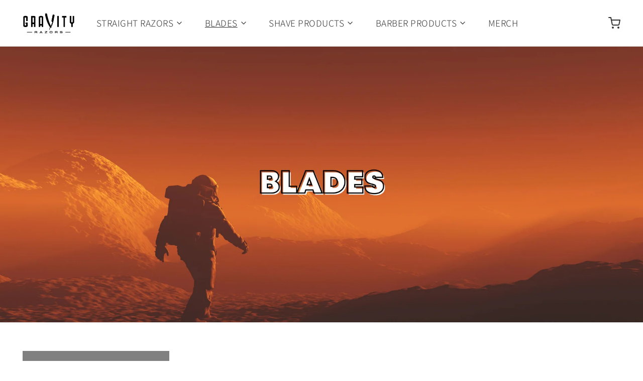

--- FILE ---
content_type: text/html; charset=utf-8
request_url: https://gravityrazors.com/collections/blades
body_size: 39238
content:
<!DOCTYPE html>
<html 
  class="min-h-[100vh]"
  lang="en"
  x-data="app()" 
  x-init="
    handleSharedCart(); 
    updateCart(false);">

  <head>


<!-- Thunder PageSpeed --->

<script>
customElements.define("thunder-loading-bar",class extends HTMLElement{constructor(){super(),this.shadow=this.attachShadow({mode:"open"}),this.shadow.innerHTML='<style>#thunder-bar .bar {background:#2299dd;position:fixed;z-index:1031;top:0;left:0;width:100%;height:2px;}#thunder-bar .peg {display:block;position:absolute;right:0px;width:100px;height:100%;box-shadow:0 0 10px #2299dd, 0 0 5px #2299dd;opacity:1.0;-webkit-transform:rotate(3deg) translate(0px, -4px);-ms-transform:rotate(3deg) translate(0px, -4px);transform:rotate(3deg) translate(0px, -4px);}#thunder-background {top:0;left:0;width:95vw;height:95vh;position:absolute;z-index:99;pointer-events:none;}</style><img id="thunder-background" alt=""/>'}connectedCallback(){this.background_image=this.shadow.querySelector("#thunder-background"),this.background_image.src="data:image/svg+xml,%3Csvg%20xmlns='http://www.w3.org/2000/svg'%20viewBox='0 0 2000 1000'%3E%3C/svg%3E",function(t){var e,n,r={},i=r.settings={minimum:.08,easing:"linear",positionUsing:"translate",speed:200,trickle:!0,trickleSpeed:200,barSelector:'[role="bar"]',parent:t.shadow,template:'<div class="bar" role="bar"><div class="peg"></div></div></div></div>'};function a(t,e,n){return t<e?e:t>n?n:t}function s(t){return 100*(-1+t)}r.status=null,r.set=function(t){var e=r.isStarted();t=a(t,i.minimum,1),r.status=1===t?null:t;var n=r.render(!e),u=n.querySelector(i.barSelector),c=i.speed,l=i.easing;return n.offsetWidth,o((function(e){""===i.positionUsing&&(i.positionUsing=r.getPositioningCSS()),d(u,function(t,e,n){var r;return(r="translate3d"===i.positionUsing?{transform:"translate3d("+s(t)+"%,0,0)"}:"translate"===i.positionUsing?{transform:"translate("+s(t)+"%,0)"}:{"margin-left":s(t)+"%"}).transition="all "+e+"ms "+n,r}(t,c,l)),1===t?(d(n,{transition:"none",opacity:1}),n.offsetWidth,setTimeout((function(){d(n,{transition:"all "+c+"ms linear",opacity:0}),setTimeout((function(){r.remove(),e()}),c)}),c)):setTimeout(e,c)})),this},r.isStarted=function(){return"number"==typeof r.status},r.start=function(){r.status||r.set(0);var t=function(){setTimeout((function(){r.status&&(r.trickle(),t())}),i.trickleSpeed)};return i.trickle&&t(),this},r.done=function(t){return t||r.status?r.inc(.3+.5*Math.random()).set(1):this},r.inc=function(t){var e=r.status;return e?e>1?void 0:("number"!=typeof t&&(t=e>=0&&e<.2?.1:e>=.2&&e<.5?.04:e>=.5&&e<.8?.02:e>=.8&&e<.99?.005:0),e=a(e+t,0,.994),r.set(e)):r.start()},r.trickle=function(){return r.inc()},e=0,n=0,r.promise=function(t){return t&&"resolved"!==t.state()?(0===n&&r.start(),e++,n++,t.always((function(){0==--n?(e=0,r.done()):r.set((e-n)/e)})),this):this},r.render=function(e){if(r.isRendered())return t.shadow.getElementById("thunder-bar");var n=document.createElement("div");n.id="thunder-bar",n.innerHTML=i.template;var a=n.querySelector(i.barSelector),o=e?"-100":s(r.status||0),u=i.parent;return d(a,{transition:"all 0 linear",transform:"translate3d("+o+"%,0,0)"}),u.appendChild(n),n},r.remove=function(){var t,e=document.getElementById("thunder-bar");e&&(t=e)&&t.parentNode&&t.parentNode.removeChild(t)},r.isRendered=function(){return!!t.shadow.getElementById("thunder-bar")},r.getPositioningCSS=function(){var t={},e="WebkitTransform"in t?"Webkit":"MozTransform"in t?"Moz":"msTransform"in t?"ms":"OTransform"in t?"O":"";return e+"Perspective"in t?"translate3d":e+"Transform"in t?"translate":"margin"};var o=function(){var t=[];function e(){var n=t.shift();n&&n(e)}return function(n){t.push(n),1==t.length&&e()}}(),d=function(){var t=["Webkit","O","Moz","ms"],e={};function n(n){return n=n.replace(/^-ms-/,"ms-").replace(/-([\da-z])/gi,(function(t,e){return e.toUpperCase()})),e[n]||(e[n]=function(e){var n={};if(e in n)return e;for(var r,i=t.length,a=e.charAt(0).toUpperCase()+e.slice(1);i--;)if((r=t[i]+a)in n)return r;return e}(n))}function r(t,e,r){e=n(e),t.style[e]=r}return function(t,e){var n,i=arguments;if(2==i.length)for(n in e)r(t,n,e[n]);else r(t,i[1],i[2])}}();r.start(),document.addEventListener("DOMContentLoaded",(function(){r.set(1)}))}(this)}}),document.head.insertAdjacentHTML("afterend","<thunder-loading-bar></thunder-loading-bar>");
</script>


<!-- Thunder JS Deferral --->
<script>
const e={t:[/paypalobjects/i,/klaviyo/i,/wistia/i],i:[]},t=(t,c)=>t&&(!e.t||e.t.some((e=>e.test(t))))&&(!e.i||e.i.every((e=>!e.test(t)))),c=document.createElement,r={src:Object.getOwnPropertyDescriptor(HTMLScriptElement.prototype,"src"),type:Object.getOwnPropertyDescriptor(HTMLScriptElement.prototype,"type"),defer:Object.getOwnPropertyDescriptor(HTMLScriptElement.prototype,"defer")};document.createElement=function(...e){if("script"!==e[0].toLowerCase())return c.bind(document)(...e);const i=c.bind(document)(...e);try{Object.defineProperties(i,{src:{...r.src,set(e){t(e,i.type)&&r.defer.set.call(this,"defer"),r.src.set.call(this,e)}},type:{...r.type,get(){const e=r.type.get.call(this);return t(i.src,0)&&r.defer.set.call(this,"defer"),e},set(e){r.type.set.call(this,e),t(i.src,i.type)&&r.defer.set.call(this,"defer")}}}),i.setAttribute=function(e,t){"type"===e||"src"===e?i[e]=t:HTMLScriptElement.prototype.setAttribute.call(i,e,t)}}catch(e){console.warn("Thunder was unable to prevent script execution for script src ",i.src,".\n",'A likely cause would be because you are using a Shopify app or a third-party browser extension that monkey patches the "document.createElement" function.')}return i};
</script>

<!-- End Thunder JS Deferral --->
<!-- End Thunder PageSpeed--->

    <!-- snippets/theme__meta.liquid -->


<meta charset='utf-8'>
<meta name="viewport" content="width=device-width, initial-scale=1, maximum-scale=5"><title>BLADES - USE | Gravity Razors</title><link href='https://gravityrazors.com/collections/blades' rel='canonical'>

  <link href="//gravityrazors.com/cdn/shop/files/Gravity_Razors_Favicon.png?crop=center&height=180&v=1683310282&width=180" rel="apple-touch-icon" sizes="180x180">
  <link href="//gravityrazors.com/cdn/shop/files/Gravity_Razors_Favicon.png?crop=center&height=32&v=1683310282&width=32" rel="icon" type="image/png" sizes="32x32">

<meta name="msapplication-TileColor" content="#fff">
<meta name="theme-color" content="#333333" media="(prefers-color-scheme: light)">
<meta name="theme-color" content="#fafafa" media="(prefers-color-scheme: dark)">
<meta name="description" content="Gravity Razors" />

<meta property="og:url" content="https://gravityrazors.com/collections/blades">
<meta property="og:site_name" content="Gravity Razors">
<meta property="og:type" content="website">
<meta property="og:title" content="BLADES - USE">
<meta property="og:description" content="Gravity Razors"><meta property="og:image" content="http:collections/Screen_Shot_2021-08-19_at_4.49.14_PM.png">
  <meta property="og:image:secure_url" content="https:collections/Screen_Shot_2021-08-19_at_4.49.14_PM.png">
  <meta property="og:image:width" content="2048">
  <meta property="og:image:height" content="2048"><meta name="twitter:title" content="BLADES - USE">
<meta name="twitter:site" content="https://bit.ly/419epwr" />
<meta name="twitter:description" content="Gravity Razors">
<meta name="twitter:card" content="summary_large_image"><meta name="twitter:image" content="https:collections/Screen_Shot_2021-08-19_at_4.49.14_PM.png">
    <link rel="preconnect" href="https://cdn.shopify.com" crossorigin><link rel="preconnect" href="https://fonts.shopifycdn.com" crossorigin><link rel="preload" as="font" href="//gravityrazors.com/cdn/fonts/assistant/assistant_n4.9120912a469cad1cc292572851508ca49d12e768.woff2" type="font/woff2" crossorigin><link rel="preload" as="font" href="//gravityrazors.com/cdn/fonts/montserrat/montserrat_n7.3c434e22befd5c18a6b4afadb1e3d77c128c7939.woff2" type="font/woff2" crossorigin><!-- snippets/theme__structured-data.liquid -->
<script type="application/ld+json">
    {
      "@context": "https://schema.org",
      "@type": "BreadcrumbList",
      "itemListElement": [{
        "@type": "ListItem",
        "position": 1,
        "name": "Home",
        "item": "https://gravityrazors.com"
      },{
        "@type": "ListItem",
        "position": 2,
        "name": "Collections",
        "item": "https://gravityrazors.com/collections"
      },{
        "@type": "ListItem",
        "position": 3,
        "name": "BLADES - USE"
      }
      ]
    }
  </script>
    <!-- snippets/theme__styles.liquid -->


<noscript><style>
  .js\:animation.opacity-0 {
    opacity: 100 !important;
  }
  .js\:animation.translate-y-4,
  .js\:animation.translate-y-8 {
    transform: translateY(0px) !important;
  }
  .no-js--hide {
    display: none !important;
  }
  .no-js--block {
    display: block !important;
  }
</style></noscript>

<style data-shopify>

  @font-face {
  font-family: Assistant;
  font-weight: 400;
  font-style: normal;
  font-display: swap;
  src: url("//gravityrazors.com/cdn/fonts/assistant/assistant_n4.9120912a469cad1cc292572851508ca49d12e768.woff2") format("woff2"),
       url("//gravityrazors.com/cdn/fonts/assistant/assistant_n4.6e9875ce64e0fefcd3f4446b7ec9036b3ddd2985.woff") format("woff");
}

  @font-face {
  font-family: Assistant;
  font-weight: 700;
  font-style: normal;
  font-display: swap;
  src: url("//gravityrazors.com/cdn/fonts/assistant/assistant_n7.bf44452348ec8b8efa3aa3068825305886b1c83c.woff2") format("woff2"),
       url("//gravityrazors.com/cdn/fonts/assistant/assistant_n7.0c887fee83f6b3bda822f1150b912c72da0f7b64.woff") format("woff");
}

  
  
  @font-face {
  font-family: Montserrat;
  font-weight: 700;
  font-style: normal;
  font-display: swap;
  src: url("//gravityrazors.com/cdn/fonts/montserrat/montserrat_n7.3c434e22befd5c18a6b4afadb1e3d77c128c7939.woff2") format("woff2"),
       url("//gravityrazors.com/cdn/fonts/montserrat/montserrat_n7.5d9fa6e2cae713c8fb539a9876489d86207fe957.woff") format("woff");
}

  @font-face {
  font-family: Assistant;
  font-weight: 300;
  font-style: normal;
  font-display: swap;
  src: url("//gravityrazors.com/cdn/fonts/assistant/assistant_n3.1fff089a5b8f8ed9b5d0a303bc8584447f9c22fe.woff2") format("woff2"),
       url("//gravityrazors.com/cdn/fonts/assistant/assistant_n3.188648856c6bc22c26d85da661933448752051e0.woff") format("woff");
}


  :root {
    --color__bg-body-light: #fff;
    --color__bg-overlay-light-1: #f0f0f0;
    --color__bg-overlay-light-2: #e0e0e0;
    --color__bg-overlay-light-3: #c2c2c2;

    --color__text-light: #333333;
    --color__link-light: #333333;

    --color__text-dark: #fafafa;

    --color__border-divider-light-1: #d7d7d7;
    --color__border-divider-light-2: #b1b1b1;
    --color__border-divider-light-3: #8b8b8b;
    --color__border-selected-light-1: #646464;
    --color__border-selected-light-2: #3e3e3e;

    --color-primary-button-background-light: #333333;
    --color-primary-button-border-light: #333333;
    --color-primary-button-text-light: #ffffff;

    --color-secondary-button-background-light: #333333;
    --color-secondary-button-border-light: #333333;
    --color-secondary-button-text-light: #ffffff;

    --color-tertiary-button-background-light: ;
    --color-tertiary-button-border-light: ;
    --color-tertiary-button-text-light: ;

    --color-neutral-button-background-light: #d9d9d9;
    --color-neutral-button-border-light: #d9d9d9;
    --color-neutral-button-text-light: #333333;

    --color-plain-button-background-light: #f0f0f0;
    --color-plain-button-border-light: #f0f0f0;
    --color-plain-button-text-light: #333333;

    --sizes-border-button-radius: 25px;
    --sizes-border-input-radius: 0px;
    --sizes-border-element-radius: 0px;
    --sizes-border-width: 1px;
    --sizes-gap-width: 8px;

    --type-font-body-family: Assistant, sans-serif;
    --type-font-body-style: normal;
    --type-font-body-weight: 400;
    --type-font-header-family: Montserrat, sans-serif;
    --type-font-header-style: normal;
    --type-font-header-weight: 700;
    --type-font-nav-family: Assistant, sans-serif;
    --type-font-nav-style: normal;
    --type-font-nav-weight: 300;
    --type-font-base-size: 17px;
    --type-button-capiliziation: uppercase;
  }
</style>

    


  <link href="//gravityrazors.com/cdn/shop/t/27/assets/styles-a0ac3106.css" rel="stylesheet" type="text/css" media="all" />


    <script>window.performance && window.performance.mark && window.performance.mark('shopify.content_for_header.start');</script><meta name="google-site-verification" content="bwrHmwBOer4JrphZbKyvFSp0DrQTvx70HNET5X6d3jk">
<meta id="shopify-digital-wallet" name="shopify-digital-wallet" content="/40234975392/digital_wallets/dialog">
<meta name="shopify-checkout-api-token" content="707f29939179a56dc21fb6526b450de0">
<meta id="in-context-paypal-metadata" data-shop-id="40234975392" data-venmo-supported="false" data-environment="production" data-locale="en_US" data-paypal-v4="true" data-currency="USD">
<link rel="alternate" type="application/atom+xml" title="Feed" href="/collections/blades.atom" />
<link rel="alternate" hreflang="x-default" href="https://gravityrazors.com/collections/blades">
<link rel="alternate" hreflang="en" href="https://gravityrazors.com/collections/blades">
<link rel="alternate" hreflang="es" href="https://gravityrazors.com/es/collections/blades">
<link rel="alternate" type="application/json+oembed" href="https://gravityrazors.com/collections/blades.oembed">
<script async="async" src="/checkouts/internal/preloads.js?locale=en-US"></script>
<link rel="preconnect" href="https://shop.app" crossorigin="anonymous">
<script async="async" src="https://shop.app/checkouts/internal/preloads.js?locale=en-US&shop_id=40234975392" crossorigin="anonymous"></script>
<script id="apple-pay-shop-capabilities" type="application/json">{"shopId":40234975392,"countryCode":"US","currencyCode":"USD","merchantCapabilities":["supports3DS"],"merchantId":"gid:\/\/shopify\/Shop\/40234975392","merchantName":"Gravity Razors","requiredBillingContactFields":["postalAddress","email"],"requiredShippingContactFields":["postalAddress","email"],"shippingType":"shipping","supportedNetworks":["visa","masterCard","amex","discover","elo","jcb"],"total":{"type":"pending","label":"Gravity Razors","amount":"1.00"},"shopifyPaymentsEnabled":true,"supportsSubscriptions":true}</script>
<script id="shopify-features" type="application/json">{"accessToken":"707f29939179a56dc21fb6526b450de0","betas":["rich-media-storefront-analytics"],"domain":"gravityrazors.com","predictiveSearch":true,"shopId":40234975392,"locale":"en"}</script>
<script>var Shopify = Shopify || {};
Shopify.shop = "gravity-razors.myshopify.com";
Shopify.locale = "en";
Shopify.currency = {"active":"USD","rate":"1.0"};
Shopify.country = "US";
Shopify.theme = {"name":"Main Paper Theme","id":136397160685,"schema_name":"Paper","schema_version":"5.1.0","theme_store_id":1662,"role":"main"};
Shopify.theme.handle = "null";
Shopify.theme.style = {"id":null,"handle":null};
Shopify.cdnHost = "gravityrazors.com/cdn";
Shopify.routes = Shopify.routes || {};
Shopify.routes.root = "/";</script>
<script type="module">!function(o){(o.Shopify=o.Shopify||{}).modules=!0}(window);</script>
<script>!function(o){function n(){var o=[];function n(){o.push(Array.prototype.slice.apply(arguments))}return n.q=o,n}var t=o.Shopify=o.Shopify||{};t.loadFeatures=n(),t.autoloadFeatures=n()}(window);</script>
<script>
  window.ShopifyPay = window.ShopifyPay || {};
  window.ShopifyPay.apiHost = "shop.app\/pay";
  window.ShopifyPay.redirectState = null;
</script>
<script id="shop-js-analytics" type="application/json">{"pageType":"collection"}</script>
<script defer="defer" async type="module" src="//gravityrazors.com/cdn/shopifycloud/shop-js/modules/v2/client.init-shop-cart-sync_BT-GjEfc.en.esm.js"></script>
<script defer="defer" async type="module" src="//gravityrazors.com/cdn/shopifycloud/shop-js/modules/v2/chunk.common_D58fp_Oc.esm.js"></script>
<script defer="defer" async type="module" src="//gravityrazors.com/cdn/shopifycloud/shop-js/modules/v2/chunk.modal_xMitdFEc.esm.js"></script>
<script type="module">
  await import("//gravityrazors.com/cdn/shopifycloud/shop-js/modules/v2/client.init-shop-cart-sync_BT-GjEfc.en.esm.js");
await import("//gravityrazors.com/cdn/shopifycloud/shop-js/modules/v2/chunk.common_D58fp_Oc.esm.js");
await import("//gravityrazors.com/cdn/shopifycloud/shop-js/modules/v2/chunk.modal_xMitdFEc.esm.js");

  window.Shopify.SignInWithShop?.initShopCartSync?.({"fedCMEnabled":true,"windoidEnabled":true});

</script>
<script>
  window.Shopify = window.Shopify || {};
  if (!window.Shopify.featureAssets) window.Shopify.featureAssets = {};
  window.Shopify.featureAssets['shop-js'] = {"shop-cart-sync":["modules/v2/client.shop-cart-sync_DZOKe7Ll.en.esm.js","modules/v2/chunk.common_D58fp_Oc.esm.js","modules/v2/chunk.modal_xMitdFEc.esm.js"],"init-fed-cm":["modules/v2/client.init-fed-cm_B6oLuCjv.en.esm.js","modules/v2/chunk.common_D58fp_Oc.esm.js","modules/v2/chunk.modal_xMitdFEc.esm.js"],"shop-cash-offers":["modules/v2/client.shop-cash-offers_D2sdYoxE.en.esm.js","modules/v2/chunk.common_D58fp_Oc.esm.js","modules/v2/chunk.modal_xMitdFEc.esm.js"],"shop-login-button":["modules/v2/client.shop-login-button_QeVjl5Y3.en.esm.js","modules/v2/chunk.common_D58fp_Oc.esm.js","modules/v2/chunk.modal_xMitdFEc.esm.js"],"pay-button":["modules/v2/client.pay-button_DXTOsIq6.en.esm.js","modules/v2/chunk.common_D58fp_Oc.esm.js","modules/v2/chunk.modal_xMitdFEc.esm.js"],"shop-button":["modules/v2/client.shop-button_DQZHx9pm.en.esm.js","modules/v2/chunk.common_D58fp_Oc.esm.js","modules/v2/chunk.modal_xMitdFEc.esm.js"],"avatar":["modules/v2/client.avatar_BTnouDA3.en.esm.js"],"init-windoid":["modules/v2/client.init-windoid_CR1B-cfM.en.esm.js","modules/v2/chunk.common_D58fp_Oc.esm.js","modules/v2/chunk.modal_xMitdFEc.esm.js"],"init-shop-for-new-customer-accounts":["modules/v2/client.init-shop-for-new-customer-accounts_C_vY_xzh.en.esm.js","modules/v2/client.shop-login-button_QeVjl5Y3.en.esm.js","modules/v2/chunk.common_D58fp_Oc.esm.js","modules/v2/chunk.modal_xMitdFEc.esm.js"],"init-shop-email-lookup-coordinator":["modules/v2/client.init-shop-email-lookup-coordinator_BI7n9ZSv.en.esm.js","modules/v2/chunk.common_D58fp_Oc.esm.js","modules/v2/chunk.modal_xMitdFEc.esm.js"],"init-shop-cart-sync":["modules/v2/client.init-shop-cart-sync_BT-GjEfc.en.esm.js","modules/v2/chunk.common_D58fp_Oc.esm.js","modules/v2/chunk.modal_xMitdFEc.esm.js"],"shop-toast-manager":["modules/v2/client.shop-toast-manager_DiYdP3xc.en.esm.js","modules/v2/chunk.common_D58fp_Oc.esm.js","modules/v2/chunk.modal_xMitdFEc.esm.js"],"init-customer-accounts":["modules/v2/client.init-customer-accounts_D9ZNqS-Q.en.esm.js","modules/v2/client.shop-login-button_QeVjl5Y3.en.esm.js","modules/v2/chunk.common_D58fp_Oc.esm.js","modules/v2/chunk.modal_xMitdFEc.esm.js"],"init-customer-accounts-sign-up":["modules/v2/client.init-customer-accounts-sign-up_iGw4briv.en.esm.js","modules/v2/client.shop-login-button_QeVjl5Y3.en.esm.js","modules/v2/chunk.common_D58fp_Oc.esm.js","modules/v2/chunk.modal_xMitdFEc.esm.js"],"shop-follow-button":["modules/v2/client.shop-follow-button_CqMgW2wH.en.esm.js","modules/v2/chunk.common_D58fp_Oc.esm.js","modules/v2/chunk.modal_xMitdFEc.esm.js"],"checkout-modal":["modules/v2/client.checkout-modal_xHeaAweL.en.esm.js","modules/v2/chunk.common_D58fp_Oc.esm.js","modules/v2/chunk.modal_xMitdFEc.esm.js"],"shop-login":["modules/v2/client.shop-login_D91U-Q7h.en.esm.js","modules/v2/chunk.common_D58fp_Oc.esm.js","modules/v2/chunk.modal_xMitdFEc.esm.js"],"lead-capture":["modules/v2/client.lead-capture_BJmE1dJe.en.esm.js","modules/v2/chunk.common_D58fp_Oc.esm.js","modules/v2/chunk.modal_xMitdFEc.esm.js"],"payment-terms":["modules/v2/client.payment-terms_Ci9AEqFq.en.esm.js","modules/v2/chunk.common_D58fp_Oc.esm.js","modules/v2/chunk.modal_xMitdFEc.esm.js"]};
</script>
<script>(function() {
  var isLoaded = false;
  function asyncLoad() {
    if (isLoaded) return;
    isLoaded = true;
    var urls = ["\/\/cdn.shopify.com\/proxy\/38ab67feff329477b011463a66a04acccc11dc1a8e46b3dab6149c0727a0279a\/bingshoppingtool-t2app-prod.trafficmanager.net\/uet\/tracking_script?shop=gravity-razors.myshopify.com\u0026sp-cache-control=cHVibGljLCBtYXgtYWdlPTkwMA","https:\/\/intg.snapchat.com\/shopify\/shopify-scevent-init.js?id=d0758a46-0039-4d39-94b8-3091ff803f78\u0026shop=gravity-razors.myshopify.com","\/\/cdn.shopify.com\/proxy\/c2e47c58618a6df33c832fbbe263bcf2eab1bb7c6b055f1222c90c6563a97e39\/static.cdn.printful.com\/static\/js\/external\/shopify-product-customizer.js?v=0.28\u0026shop=gravity-razors.myshopify.com\u0026sp-cache-control=cHVibGljLCBtYXgtYWdlPTkwMA","https:\/\/cdn.nfcube.com\/instafeed-2574932d9dca6a364b55c85f8523a2dc.js?shop=gravity-razors.myshopify.com","https:\/\/d1639lhkj5l89m.cloudfront.net\/js\/storefront\/uppromote.js?shop=gravity-razors.myshopify.com","https:\/\/spcdn.incartupsell.com\/gibbb-B4psqyx-EhfrCMgXcGSL.js?shop=gravity-razors.myshopify.com","https:\/\/shopify-widget.route.com\/shopify.widget.js?shop=gravity-razors.myshopify.com"];
    for (var i = 0; i < urls.length; i++) {
      var s = document.createElement('script');
      s.type = 'text/javascript';
      s.async = true;
      s.src = urls[i];
      var x = document.getElementsByTagName('script')[0];
      x.parentNode.insertBefore(s, x);
    }
  };
  if(window.attachEvent) {
    window.attachEvent('onload', asyncLoad);
  } else {
    window.addEventListener('load', asyncLoad, false);
  }
})();</script>
<script id="__st">var __st={"a":40234975392,"offset":-18000,"reqid":"4bd59cdf-888c-4fef-847a-40ec19c9fbb3-1769046420","pageurl":"gravityrazors.com\/collections\/blades","u":"ad1282adde9f","p":"collection","rtyp":"collection","rid":279733043360};</script>
<script>window.ShopifyPaypalV4VisibilityTracking = true;</script>
<script id="captcha-bootstrap">!function(){'use strict';const t='contact',e='account',n='new_comment',o=[[t,t],['blogs',n],['comments',n],[t,'customer']],c=[[e,'customer_login'],[e,'guest_login'],[e,'recover_customer_password'],[e,'create_customer']],r=t=>t.map((([t,e])=>`form[action*='/${t}']:not([data-nocaptcha='true']) input[name='form_type'][value='${e}']`)).join(','),a=t=>()=>t?[...document.querySelectorAll(t)].map((t=>t.form)):[];function s(){const t=[...o],e=r(t);return a(e)}const i='password',u='form_key',d=['recaptcha-v3-token','g-recaptcha-response','h-captcha-response',i],f=()=>{try{return window.sessionStorage}catch{return}},m='__shopify_v',_=t=>t.elements[u];function p(t,e,n=!1){try{const o=window.sessionStorage,c=JSON.parse(o.getItem(e)),{data:r}=function(t){const{data:e,action:n}=t;return t[m]||n?{data:e,action:n}:{data:t,action:n}}(c);for(const[e,n]of Object.entries(r))t.elements[e]&&(t.elements[e].value=n);n&&o.removeItem(e)}catch(o){console.error('form repopulation failed',{error:o})}}const l='form_type',E='cptcha';function T(t){t.dataset[E]=!0}const w=window,h=w.document,L='Shopify',v='ce_forms',y='captcha';let A=!1;((t,e)=>{const n=(g='f06e6c50-85a8-45c8-87d0-21a2b65856fe',I='https://cdn.shopify.com/shopifycloud/storefront-forms-hcaptcha/ce_storefront_forms_captcha_hcaptcha.v1.5.2.iife.js',D={infoText:'Protected by hCaptcha',privacyText:'Privacy',termsText:'Terms'},(t,e,n)=>{const o=w[L][v],c=o.bindForm;if(c)return c(t,g,e,D).then(n);var r;o.q.push([[t,g,e,D],n]),r=I,A||(h.body.append(Object.assign(h.createElement('script'),{id:'captcha-provider',async:!0,src:r})),A=!0)});var g,I,D;w[L]=w[L]||{},w[L][v]=w[L][v]||{},w[L][v].q=[],w[L][y]=w[L][y]||{},w[L][y].protect=function(t,e){n(t,void 0,e),T(t)},Object.freeze(w[L][y]),function(t,e,n,w,h,L){const[v,y,A,g]=function(t,e,n){const i=e?o:[],u=t?c:[],d=[...i,...u],f=r(d),m=r(i),_=r(d.filter((([t,e])=>n.includes(e))));return[a(f),a(m),a(_),s()]}(w,h,L),I=t=>{const e=t.target;return e instanceof HTMLFormElement?e:e&&e.form},D=t=>v().includes(t);t.addEventListener('submit',(t=>{const e=I(t);if(!e)return;const n=D(e)&&!e.dataset.hcaptchaBound&&!e.dataset.recaptchaBound,o=_(e),c=g().includes(e)&&(!o||!o.value);(n||c)&&t.preventDefault(),c&&!n&&(function(t){try{if(!f())return;!function(t){const e=f();if(!e)return;const n=_(t);if(!n)return;const o=n.value;o&&e.removeItem(o)}(t);const e=Array.from(Array(32),(()=>Math.random().toString(36)[2])).join('');!function(t,e){_(t)||t.append(Object.assign(document.createElement('input'),{type:'hidden',name:u})),t.elements[u].value=e}(t,e),function(t,e){const n=f();if(!n)return;const o=[...t.querySelectorAll(`input[type='${i}']`)].map((({name:t})=>t)),c=[...d,...o],r={};for(const[a,s]of new FormData(t).entries())c.includes(a)||(r[a]=s);n.setItem(e,JSON.stringify({[m]:1,action:t.action,data:r}))}(t,e)}catch(e){console.error('failed to persist form',e)}}(e),e.submit())}));const S=(t,e)=>{t&&!t.dataset[E]&&(n(t,e.some((e=>e===t))),T(t))};for(const o of['focusin','change'])t.addEventListener(o,(t=>{const e=I(t);D(e)&&S(e,y())}));const B=e.get('form_key'),M=e.get(l),P=B&&M;t.addEventListener('DOMContentLoaded',(()=>{const t=y();if(P)for(const e of t)e.elements[l].value===M&&p(e,B);[...new Set([...A(),...v().filter((t=>'true'===t.dataset.shopifyCaptcha))])].forEach((e=>S(e,t)))}))}(h,new URLSearchParams(w.location.search),n,t,e,['guest_login'])})(!0,!0)}();</script>
<script integrity="sha256-4kQ18oKyAcykRKYeNunJcIwy7WH5gtpwJnB7kiuLZ1E=" data-source-attribution="shopify.loadfeatures" defer="defer" src="//gravityrazors.com/cdn/shopifycloud/storefront/assets/storefront/load_feature-a0a9edcb.js" crossorigin="anonymous"></script>
<script crossorigin="anonymous" defer="defer" src="//gravityrazors.com/cdn/shopifycloud/storefront/assets/shopify_pay/storefront-65b4c6d7.js?v=20250812"></script>
<script data-source-attribution="shopify.dynamic_checkout.dynamic.init">var Shopify=Shopify||{};Shopify.PaymentButton=Shopify.PaymentButton||{isStorefrontPortableWallets:!0,init:function(){window.Shopify.PaymentButton.init=function(){};var t=document.createElement("script");t.src="https://gravityrazors.com/cdn/shopifycloud/portable-wallets/latest/portable-wallets.en.js",t.type="module",document.head.appendChild(t)}};
</script>
<script data-source-attribution="shopify.dynamic_checkout.buyer_consent">
  function portableWalletsHideBuyerConsent(e){var t=document.getElementById("shopify-buyer-consent"),n=document.getElementById("shopify-subscription-policy-button");t&&n&&(t.classList.add("hidden"),t.setAttribute("aria-hidden","true"),n.removeEventListener("click",e))}function portableWalletsShowBuyerConsent(e){var t=document.getElementById("shopify-buyer-consent"),n=document.getElementById("shopify-subscription-policy-button");t&&n&&(t.classList.remove("hidden"),t.removeAttribute("aria-hidden"),n.addEventListener("click",e))}window.Shopify?.PaymentButton&&(window.Shopify.PaymentButton.hideBuyerConsent=portableWalletsHideBuyerConsent,window.Shopify.PaymentButton.showBuyerConsent=portableWalletsShowBuyerConsent);
</script>
<script data-source-attribution="shopify.dynamic_checkout.cart.bootstrap">document.addEventListener("DOMContentLoaded",(function(){function t(){return document.querySelector("shopify-accelerated-checkout-cart, shopify-accelerated-checkout")}if(t())Shopify.PaymentButton.init();else{new MutationObserver((function(e,n){t()&&(Shopify.PaymentButton.init(),n.disconnect())})).observe(document.body,{childList:!0,subtree:!0})}}));
</script>
<link id="shopify-accelerated-checkout-styles" rel="stylesheet" media="screen" href="https://gravityrazors.com/cdn/shopifycloud/portable-wallets/latest/accelerated-checkout-backwards-compat.css" crossorigin="anonymous">
<style id="shopify-accelerated-checkout-cart">
        #shopify-buyer-consent {
  margin-top: 1em;
  display: inline-block;
  width: 100%;
}

#shopify-buyer-consent.hidden {
  display: none;
}

#shopify-subscription-policy-button {
  background: none;
  border: none;
  padding: 0;
  text-decoration: underline;
  font-size: inherit;
  cursor: pointer;
}

#shopify-subscription-policy-button::before {
  box-shadow: none;
}

      </style>

<script>window.performance && window.performance.mark && window.performance.mark('shopify.content_for_header.end');</script>
  <!-- BEGIN app block: shopify://apps/klaviyo-email-marketing-sms/blocks/klaviyo-onsite-embed/2632fe16-c075-4321-a88b-50b567f42507 -->












  <script async src="https://static.klaviyo.com/onsite/js/UbybGQ/klaviyo.js?company_id=UbybGQ"></script>
  <script>!function(){if(!window.klaviyo){window._klOnsite=window._klOnsite||[];try{window.klaviyo=new Proxy({},{get:function(n,i){return"push"===i?function(){var n;(n=window._klOnsite).push.apply(n,arguments)}:function(){for(var n=arguments.length,o=new Array(n),w=0;w<n;w++)o[w]=arguments[w];var t="function"==typeof o[o.length-1]?o.pop():void 0,e=new Promise((function(n){window._klOnsite.push([i].concat(o,[function(i){t&&t(i),n(i)}]))}));return e}}})}catch(n){window.klaviyo=window.klaviyo||[],window.klaviyo.push=function(){var n;(n=window._klOnsite).push.apply(n,arguments)}}}}();</script>

  




  <script>
    window.klaviyoReviewsProductDesignMode = false
  </script>







<!-- END app block --><link href="https://monorail-edge.shopifysvc.com" rel="dns-prefetch">
<script>(function(){if ("sendBeacon" in navigator && "performance" in window) {try {var session_token_from_headers = performance.getEntriesByType('navigation')[0].serverTiming.find(x => x.name == '_s').description;} catch {var session_token_from_headers = undefined;}var session_cookie_matches = document.cookie.match(/_shopify_s=([^;]*)/);var session_token_from_cookie = session_cookie_matches && session_cookie_matches.length === 2 ? session_cookie_matches[1] : "";var session_token = session_token_from_headers || session_token_from_cookie || "";function handle_abandonment_event(e) {var entries = performance.getEntries().filter(function(entry) {return /monorail-edge.shopifysvc.com/.test(entry.name);});if (!window.abandonment_tracked && entries.length === 0) {window.abandonment_tracked = true;var currentMs = Date.now();var navigation_start = performance.timing.navigationStart;var payload = {shop_id: 40234975392,url: window.location.href,navigation_start,duration: currentMs - navigation_start,session_token,page_type: "collection"};window.navigator.sendBeacon("https://monorail-edge.shopifysvc.com/v1/produce", JSON.stringify({schema_id: "online_store_buyer_site_abandonment/1.1",payload: payload,metadata: {event_created_at_ms: currentMs,event_sent_at_ms: currentMs}}));}}window.addEventListener('pagehide', handle_abandonment_event);}}());</script>
<script id="web-pixels-manager-setup">(function e(e,d,r,n,o){if(void 0===o&&(o={}),!Boolean(null===(a=null===(i=window.Shopify)||void 0===i?void 0:i.analytics)||void 0===a?void 0:a.replayQueue)){var i,a;window.Shopify=window.Shopify||{};var t=window.Shopify;t.analytics=t.analytics||{};var s=t.analytics;s.replayQueue=[],s.publish=function(e,d,r){return s.replayQueue.push([e,d,r]),!0};try{self.performance.mark("wpm:start")}catch(e){}var l=function(){var e={modern:/Edge?\/(1{2}[4-9]|1[2-9]\d|[2-9]\d{2}|\d{4,})\.\d+(\.\d+|)|Firefox\/(1{2}[4-9]|1[2-9]\d|[2-9]\d{2}|\d{4,})\.\d+(\.\d+|)|Chrom(ium|e)\/(9{2}|\d{3,})\.\d+(\.\d+|)|(Maci|X1{2}).+ Version\/(15\.\d+|(1[6-9]|[2-9]\d|\d{3,})\.\d+)([,.]\d+|)( \(\w+\)|)( Mobile\/\w+|) Safari\/|Chrome.+OPR\/(9{2}|\d{3,})\.\d+\.\d+|(CPU[ +]OS|iPhone[ +]OS|CPU[ +]iPhone|CPU IPhone OS|CPU iPad OS)[ +]+(15[._]\d+|(1[6-9]|[2-9]\d|\d{3,})[._]\d+)([._]\d+|)|Android:?[ /-](13[3-9]|1[4-9]\d|[2-9]\d{2}|\d{4,})(\.\d+|)(\.\d+|)|Android.+Firefox\/(13[5-9]|1[4-9]\d|[2-9]\d{2}|\d{4,})\.\d+(\.\d+|)|Android.+Chrom(ium|e)\/(13[3-9]|1[4-9]\d|[2-9]\d{2}|\d{4,})\.\d+(\.\d+|)|SamsungBrowser\/([2-9]\d|\d{3,})\.\d+/,legacy:/Edge?\/(1[6-9]|[2-9]\d|\d{3,})\.\d+(\.\d+|)|Firefox\/(5[4-9]|[6-9]\d|\d{3,})\.\d+(\.\d+|)|Chrom(ium|e)\/(5[1-9]|[6-9]\d|\d{3,})\.\d+(\.\d+|)([\d.]+$|.*Safari\/(?![\d.]+ Edge\/[\d.]+$))|(Maci|X1{2}).+ Version\/(10\.\d+|(1[1-9]|[2-9]\d|\d{3,})\.\d+)([,.]\d+|)( \(\w+\)|)( Mobile\/\w+|) Safari\/|Chrome.+OPR\/(3[89]|[4-9]\d|\d{3,})\.\d+\.\d+|(CPU[ +]OS|iPhone[ +]OS|CPU[ +]iPhone|CPU IPhone OS|CPU iPad OS)[ +]+(10[._]\d+|(1[1-9]|[2-9]\d|\d{3,})[._]\d+)([._]\d+|)|Android:?[ /-](13[3-9]|1[4-9]\d|[2-9]\d{2}|\d{4,})(\.\d+|)(\.\d+|)|Mobile Safari.+OPR\/([89]\d|\d{3,})\.\d+\.\d+|Android.+Firefox\/(13[5-9]|1[4-9]\d|[2-9]\d{2}|\d{4,})\.\d+(\.\d+|)|Android.+Chrom(ium|e)\/(13[3-9]|1[4-9]\d|[2-9]\d{2}|\d{4,})\.\d+(\.\d+|)|Android.+(UC? ?Browser|UCWEB|U3)[ /]?(15\.([5-9]|\d{2,})|(1[6-9]|[2-9]\d|\d{3,})\.\d+)\.\d+|SamsungBrowser\/(5\.\d+|([6-9]|\d{2,})\.\d+)|Android.+MQ{2}Browser\/(14(\.(9|\d{2,})|)|(1[5-9]|[2-9]\d|\d{3,})(\.\d+|))(\.\d+|)|K[Aa][Ii]OS\/(3\.\d+|([4-9]|\d{2,})\.\d+)(\.\d+|)/},d=e.modern,r=e.legacy,n=navigator.userAgent;return n.match(d)?"modern":n.match(r)?"legacy":"unknown"}(),u="modern"===l?"modern":"legacy",c=(null!=n?n:{modern:"",legacy:""})[u],f=function(e){return[e.baseUrl,"/wpm","/b",e.hashVersion,"modern"===e.buildTarget?"m":"l",".js"].join("")}({baseUrl:d,hashVersion:r,buildTarget:u}),m=function(e){var d=e.version,r=e.bundleTarget,n=e.surface,o=e.pageUrl,i=e.monorailEndpoint;return{emit:function(e){var a=e.status,t=e.errorMsg,s=(new Date).getTime(),l=JSON.stringify({metadata:{event_sent_at_ms:s},events:[{schema_id:"web_pixels_manager_load/3.1",payload:{version:d,bundle_target:r,page_url:o,status:a,surface:n,error_msg:t},metadata:{event_created_at_ms:s}}]});if(!i)return console&&console.warn&&console.warn("[Web Pixels Manager] No Monorail endpoint provided, skipping logging."),!1;try{return self.navigator.sendBeacon.bind(self.navigator)(i,l)}catch(e){}var u=new XMLHttpRequest;try{return u.open("POST",i,!0),u.setRequestHeader("Content-Type","text/plain"),u.send(l),!0}catch(e){return console&&console.warn&&console.warn("[Web Pixels Manager] Got an unhandled error while logging to Monorail."),!1}}}}({version:r,bundleTarget:l,surface:e.surface,pageUrl:self.location.href,monorailEndpoint:e.monorailEndpoint});try{o.browserTarget=l,function(e){var d=e.src,r=e.async,n=void 0===r||r,o=e.onload,i=e.onerror,a=e.sri,t=e.scriptDataAttributes,s=void 0===t?{}:t,l=document.createElement("script"),u=document.querySelector("head"),c=document.querySelector("body");if(l.async=n,l.src=d,a&&(l.integrity=a,l.crossOrigin="anonymous"),s)for(var f in s)if(Object.prototype.hasOwnProperty.call(s,f))try{l.dataset[f]=s[f]}catch(e){}if(o&&l.addEventListener("load",o),i&&l.addEventListener("error",i),u)u.appendChild(l);else{if(!c)throw new Error("Did not find a head or body element to append the script");c.appendChild(l)}}({src:f,async:!0,onload:function(){if(!function(){var e,d;return Boolean(null===(d=null===(e=window.Shopify)||void 0===e?void 0:e.analytics)||void 0===d?void 0:d.initialized)}()){var d=window.webPixelsManager.init(e)||void 0;if(d){var r=window.Shopify.analytics;r.replayQueue.forEach((function(e){var r=e[0],n=e[1],o=e[2];d.publishCustomEvent(r,n,o)})),r.replayQueue=[],r.publish=d.publishCustomEvent,r.visitor=d.visitor,r.initialized=!0}}},onerror:function(){return m.emit({status:"failed",errorMsg:"".concat(f," has failed to load")})},sri:function(e){var d=/^sha384-[A-Za-z0-9+/=]+$/;return"string"==typeof e&&d.test(e)}(c)?c:"",scriptDataAttributes:o}),m.emit({status:"loading"})}catch(e){m.emit({status:"failed",errorMsg:(null==e?void 0:e.message)||"Unknown error"})}}})({shopId: 40234975392,storefrontBaseUrl: "https://gravityrazors.com",extensionsBaseUrl: "https://extensions.shopifycdn.com/cdn/shopifycloud/web-pixels-manager",monorailEndpoint: "https://monorail-edge.shopifysvc.com/unstable/produce_batch",surface: "storefront-renderer",enabledBetaFlags: ["2dca8a86"],webPixelsConfigList: [{"id":"1697022189","configuration":"{\"clickstreamId\":\"a74414d4-0b4e-4419-a4c4-917e1d60c092\"}","eventPayloadVersion":"v1","runtimeContext":"STRICT","scriptVersion":"63feaf60c604f4b86b05e9ada0513bae","type":"APP","apiClientId":44186959873,"privacyPurposes":["ANALYTICS","MARKETING","SALE_OF_DATA"],"dataSharingAdjustments":{"protectedCustomerApprovalScopes":["read_customer_address","read_customer_email","read_customer_name","read_customer_personal_data","read_customer_phone"]}},{"id":"1598390509","configuration":"{\"ti\":\"137014573\",\"endpoint\":\"https:\/\/bat.bing.com\/action\/0\"}","eventPayloadVersion":"v1","runtimeContext":"STRICT","scriptVersion":"5ee93563fe31b11d2d65e2f09a5229dc","type":"APP","apiClientId":2997493,"privacyPurposes":["ANALYTICS","MARKETING","SALE_OF_DATA"],"dataSharingAdjustments":{"protectedCustomerApprovalScopes":["read_customer_personal_data"]}},{"id":"1595769069","configuration":"{\"shopId\":\"63007\",\"env\":\"production\",\"metaData\":\"[]\"}","eventPayloadVersion":"v1","runtimeContext":"STRICT","scriptVersion":"bfd9a967c6567947e7b2121ef63afeee","type":"APP","apiClientId":2773553,"privacyPurposes":[],"dataSharingAdjustments":{"protectedCustomerApprovalScopes":["read_customer_address","read_customer_email","read_customer_name","read_customer_personal_data","read_customer_phone"]}},{"id":"503513325","configuration":"{\"config\":\"{\\\"pixel_id\\\":\\\"G-HRTRT7LKMP\\\",\\\"target_country\\\":\\\"US\\\",\\\"gtag_events\\\":[{\\\"type\\\":\\\"search\\\",\\\"action_label\\\":[\\\"G-HRTRT7LKMP\\\",\\\"AW-622100705\\\/eHohCOirstQBEOGB0qgC\\\"]},{\\\"type\\\":\\\"begin_checkout\\\",\\\"action_label\\\":[\\\"G-HRTRT7LKMP\\\",\\\"AW-622100705\\\/S0a_COWrstQBEOGB0qgC\\\"]},{\\\"type\\\":\\\"view_item\\\",\\\"action_label\\\":[\\\"G-HRTRT7LKMP\\\",\\\"AW-622100705\\\/6shsCN-rstQBEOGB0qgC\\\",\\\"MC-N0C4PCTT0C\\\"]},{\\\"type\\\":\\\"purchase\\\",\\\"action_label\\\":[\\\"G-HRTRT7LKMP\\\",\\\"AW-622100705\\\/IQjgCNyrstQBEOGB0qgC\\\",\\\"MC-N0C4PCTT0C\\\"]},{\\\"type\\\":\\\"page_view\\\",\\\"action_label\\\":[\\\"G-HRTRT7LKMP\\\",\\\"AW-622100705\\\/iGzqCNmrstQBEOGB0qgC\\\",\\\"MC-N0C4PCTT0C\\\"]},{\\\"type\\\":\\\"add_payment_info\\\",\\\"action_label\\\":[\\\"G-HRTRT7LKMP\\\",\\\"AW-622100705\\\/LKekCOurstQBEOGB0qgC\\\"]},{\\\"type\\\":\\\"add_to_cart\\\",\\\"action_label\\\":[\\\"G-HRTRT7LKMP\\\",\\\"AW-622100705\\\/Ckl2COKrstQBEOGB0qgC\\\"]}],\\\"enable_monitoring_mode\\\":false}\"}","eventPayloadVersion":"v1","runtimeContext":"OPEN","scriptVersion":"b2a88bafab3e21179ed38636efcd8a93","type":"APP","apiClientId":1780363,"privacyPurposes":[],"dataSharingAdjustments":{"protectedCustomerApprovalScopes":["read_customer_address","read_customer_email","read_customer_name","read_customer_personal_data","read_customer_phone"]}},{"id":"200999149","configuration":"{\"pixel_id\":\"287405599101062\",\"pixel_type\":\"facebook_pixel\",\"metaapp_system_user_token\":\"-\"}","eventPayloadVersion":"v1","runtimeContext":"OPEN","scriptVersion":"ca16bc87fe92b6042fbaa3acc2fbdaa6","type":"APP","apiClientId":2329312,"privacyPurposes":["ANALYTICS","MARKETING","SALE_OF_DATA"],"dataSharingAdjustments":{"protectedCustomerApprovalScopes":["read_customer_address","read_customer_email","read_customer_name","read_customer_personal_data","read_customer_phone"]}},{"id":"3866861","configuration":"{\"pixelId\":\"d0758a46-0039-4d39-94b8-3091ff803f78\"}","eventPayloadVersion":"v1","runtimeContext":"STRICT","scriptVersion":"c119f01612c13b62ab52809eb08154bb","type":"APP","apiClientId":2556259,"privacyPurposes":["ANALYTICS","MARKETING","SALE_OF_DATA"],"dataSharingAdjustments":{"protectedCustomerApprovalScopes":["read_customer_address","read_customer_email","read_customer_name","read_customer_personal_data","read_customer_phone"]}},{"id":"shopify-app-pixel","configuration":"{}","eventPayloadVersion":"v1","runtimeContext":"STRICT","scriptVersion":"0450","apiClientId":"shopify-pixel","type":"APP","privacyPurposes":["ANALYTICS","MARKETING"]},{"id":"shopify-custom-pixel","eventPayloadVersion":"v1","runtimeContext":"LAX","scriptVersion":"0450","apiClientId":"shopify-pixel","type":"CUSTOM","privacyPurposes":["ANALYTICS","MARKETING"]}],isMerchantRequest: false,initData: {"shop":{"name":"Gravity Razors","paymentSettings":{"currencyCode":"USD"},"myshopifyDomain":"gravity-razors.myshopify.com","countryCode":"US","storefrontUrl":"https:\/\/gravityrazors.com"},"customer":null,"cart":null,"checkout":null,"productVariants":[],"purchasingCompany":null},},"https://gravityrazors.com/cdn","fcfee988w5aeb613cpc8e4bc33m6693e112",{"modern":"","legacy":""},{"shopId":"40234975392","storefrontBaseUrl":"https:\/\/gravityrazors.com","extensionBaseUrl":"https:\/\/extensions.shopifycdn.com\/cdn\/shopifycloud\/web-pixels-manager","surface":"storefront-renderer","enabledBetaFlags":"[\"2dca8a86\"]","isMerchantRequest":"false","hashVersion":"fcfee988w5aeb613cpc8e4bc33m6693e112","publish":"custom","events":"[[\"page_viewed\",{}],[\"collection_viewed\",{\"collection\":{\"id\":\"279733043360\",\"title\":\"BLADES - USE\",\"productVariants\":[{\"price\":{\"amount\":9.99,\"currencyCode\":\"USD\"},\"product\":{\"title\":\"Gravity Razors Premium Single Edge Blades\",\"vendor\":\"Gravity Razors\",\"id\":\"8067240362221\",\"untranslatedTitle\":\"Gravity Razors Premium Single Edge Blades\",\"url\":\"\/products\/gravity-razors-premium-single-edge-blades\",\"type\":\"\"},\"id\":\"43539054264557\",\"image\":{\"src\":\"\/\/gravityrazors.com\/cdn\/shop\/files\/1._Main_2.jpg?v=1739762279\"},\"sku\":\"GR-BLADES-100\",\"title\":\"100-Pack\",\"untranslatedTitle\":\"100-Pack\"}]}}]]"});</script><script>
  window.ShopifyAnalytics = window.ShopifyAnalytics || {};
  window.ShopifyAnalytics.meta = window.ShopifyAnalytics.meta || {};
  window.ShopifyAnalytics.meta.currency = 'USD';
  var meta = {"products":[{"id":8067240362221,"gid":"gid:\/\/shopify\/Product\/8067240362221","vendor":"Gravity Razors","type":"","handle":"gravity-razors-premium-single-edge-blades","variants":[{"id":43539054264557,"price":999,"name":"Gravity Razors Premium Single Edge Blades - 100-Pack","public_title":"100-Pack","sku":"GR-BLADES-100"},{"id":43539054297325,"price":1999,"name":"Gravity Razors Premium Single Edge Blades - 300-Pack","public_title":"300-Pack","sku":"GR-BLADES-300"},{"id":43539054330093,"price":5999,"name":"Gravity Razors Premium Single Edge Blades - 1000-Pack","public_title":"1000-Pack","sku":"GR-BLADES-1000"}],"remote":false}],"page":{"pageType":"collection","resourceType":"collection","resourceId":279733043360,"requestId":"4bd59cdf-888c-4fef-847a-40ec19c9fbb3-1769046420"}};
  for (var attr in meta) {
    window.ShopifyAnalytics.meta[attr] = meta[attr];
  }
</script>
<script class="analytics">
  (function () {
    var customDocumentWrite = function(content) {
      var jquery = null;

      if (window.jQuery) {
        jquery = window.jQuery;
      } else if (window.Checkout && window.Checkout.$) {
        jquery = window.Checkout.$;
      }

      if (jquery) {
        jquery('body').append(content);
      }
    };

    var hasLoggedConversion = function(token) {
      if (token) {
        return document.cookie.indexOf('loggedConversion=' + token) !== -1;
      }
      return false;
    }

    var setCookieIfConversion = function(token) {
      if (token) {
        var twoMonthsFromNow = new Date(Date.now());
        twoMonthsFromNow.setMonth(twoMonthsFromNow.getMonth() + 2);

        document.cookie = 'loggedConversion=' + token + '; expires=' + twoMonthsFromNow;
      }
    }

    var trekkie = window.ShopifyAnalytics.lib = window.trekkie = window.trekkie || [];
    if (trekkie.integrations) {
      return;
    }
    trekkie.methods = [
      'identify',
      'page',
      'ready',
      'track',
      'trackForm',
      'trackLink'
    ];
    trekkie.factory = function(method) {
      return function() {
        var args = Array.prototype.slice.call(arguments);
        args.unshift(method);
        trekkie.push(args);
        return trekkie;
      };
    };
    for (var i = 0; i < trekkie.methods.length; i++) {
      var key = trekkie.methods[i];
      trekkie[key] = trekkie.factory(key);
    }
    trekkie.load = function(config) {
      trekkie.config = config || {};
      trekkie.config.initialDocumentCookie = document.cookie;
      var first = document.getElementsByTagName('script')[0];
      var script = document.createElement('script');
      script.type = 'text/javascript';
      script.onerror = function(e) {
        var scriptFallback = document.createElement('script');
        scriptFallback.type = 'text/javascript';
        scriptFallback.onerror = function(error) {
                var Monorail = {
      produce: function produce(monorailDomain, schemaId, payload) {
        var currentMs = new Date().getTime();
        var event = {
          schema_id: schemaId,
          payload: payload,
          metadata: {
            event_created_at_ms: currentMs,
            event_sent_at_ms: currentMs
          }
        };
        return Monorail.sendRequest("https://" + monorailDomain + "/v1/produce", JSON.stringify(event));
      },
      sendRequest: function sendRequest(endpointUrl, payload) {
        // Try the sendBeacon API
        if (window && window.navigator && typeof window.navigator.sendBeacon === 'function' && typeof window.Blob === 'function' && !Monorail.isIos12()) {
          var blobData = new window.Blob([payload], {
            type: 'text/plain'
          });

          if (window.navigator.sendBeacon(endpointUrl, blobData)) {
            return true;
          } // sendBeacon was not successful

        } // XHR beacon

        var xhr = new XMLHttpRequest();

        try {
          xhr.open('POST', endpointUrl);
          xhr.setRequestHeader('Content-Type', 'text/plain');
          xhr.send(payload);
        } catch (e) {
          console.log(e);
        }

        return false;
      },
      isIos12: function isIos12() {
        return window.navigator.userAgent.lastIndexOf('iPhone; CPU iPhone OS 12_') !== -1 || window.navigator.userAgent.lastIndexOf('iPad; CPU OS 12_') !== -1;
      }
    };
    Monorail.produce('monorail-edge.shopifysvc.com',
      'trekkie_storefront_load_errors/1.1',
      {shop_id: 40234975392,
      theme_id: 136397160685,
      app_name: "storefront",
      context_url: window.location.href,
      source_url: "//gravityrazors.com/cdn/s/trekkie.storefront.cd680fe47e6c39ca5d5df5f0a32d569bc48c0f27.min.js"});

        };
        scriptFallback.async = true;
        scriptFallback.src = '//gravityrazors.com/cdn/s/trekkie.storefront.cd680fe47e6c39ca5d5df5f0a32d569bc48c0f27.min.js';
        first.parentNode.insertBefore(scriptFallback, first);
      };
      script.async = true;
      script.src = '//gravityrazors.com/cdn/s/trekkie.storefront.cd680fe47e6c39ca5d5df5f0a32d569bc48c0f27.min.js';
      first.parentNode.insertBefore(script, first);
    };
    trekkie.load(
      {"Trekkie":{"appName":"storefront","development":false,"defaultAttributes":{"shopId":40234975392,"isMerchantRequest":null,"themeId":136397160685,"themeCityHash":"17597650072684991414","contentLanguage":"en","currency":"USD","eventMetadataId":"3a901205-536e-4b29-a553-7777d8fba87c"},"isServerSideCookieWritingEnabled":true,"monorailRegion":"shop_domain","enabledBetaFlags":["65f19447"]},"Session Attribution":{},"S2S":{"facebookCapiEnabled":true,"source":"trekkie-storefront-renderer","apiClientId":580111}}
    );

    var loaded = false;
    trekkie.ready(function() {
      if (loaded) return;
      loaded = true;

      window.ShopifyAnalytics.lib = window.trekkie;

      var originalDocumentWrite = document.write;
      document.write = customDocumentWrite;
      try { window.ShopifyAnalytics.merchantGoogleAnalytics.call(this); } catch(error) {};
      document.write = originalDocumentWrite;

      window.ShopifyAnalytics.lib.page(null,{"pageType":"collection","resourceType":"collection","resourceId":279733043360,"requestId":"4bd59cdf-888c-4fef-847a-40ec19c9fbb3-1769046420","shopifyEmitted":true});

      var match = window.location.pathname.match(/checkouts\/(.+)\/(thank_you|post_purchase)/)
      var token = match? match[1]: undefined;
      if (!hasLoggedConversion(token)) {
        setCookieIfConversion(token);
        window.ShopifyAnalytics.lib.track("Viewed Product Category",{"currency":"USD","category":"Collection: blades","collectionName":"blades","collectionId":279733043360,"nonInteraction":true},undefined,undefined,{"shopifyEmitted":true});
      }
    });


        var eventsListenerScript = document.createElement('script');
        eventsListenerScript.async = true;
        eventsListenerScript.src = "//gravityrazors.com/cdn/shopifycloud/storefront/assets/shop_events_listener-3da45d37.js";
        document.getElementsByTagName('head')[0].appendChild(eventsListenerScript);

})();</script>
  <script>
  if (!window.ga || (window.ga && typeof window.ga !== 'function')) {
    window.ga = function ga() {
      (window.ga.q = window.ga.q || []).push(arguments);
      if (window.Shopify && window.Shopify.analytics && typeof window.Shopify.analytics.publish === 'function') {
        window.Shopify.analytics.publish("ga_stub_called", {}, {sendTo: "google_osp_migration"});
      }
      console.error("Shopify's Google Analytics stub called with:", Array.from(arguments), "\nSee https://help.shopify.com/manual/promoting-marketing/pixels/pixel-migration#google for more information.");
    };
    if (window.Shopify && window.Shopify.analytics && typeof window.Shopify.analytics.publish === 'function') {
      window.Shopify.analytics.publish("ga_stub_initialized", {}, {sendTo: "google_osp_migration"});
    }
  }
</script>
<script
  defer
  src="https://gravityrazors.com/cdn/shopifycloud/perf-kit/shopify-perf-kit-3.0.4.min.js"
  data-application="storefront-renderer"
  data-shop-id="40234975392"
  data-render-region="gcp-us-central1"
  data-page-type="collection"
  data-theme-instance-id="136397160685"
  data-theme-name="Paper"
  data-theme-version="5.1.0"
  data-monorail-region="shop_domain"
  data-resource-timing-sampling-rate="10"
  data-shs="true"
  data-shs-beacon="true"
  data-shs-export-with-fetch="true"
  data-shs-logs-sample-rate="1"
  data-shs-beacon-endpoint="https://gravityrazors.com/api/collect"
></script>
</head>
  
  <body class="min-h-[100vh] break-words 
    collection-blades"
    @scroll.window="() => {
      if (window.pageYOffset > 400) {
        is_scrolled = window.pageYOffset > prev_scroll_pos ? true : false; 
        prev_scroll_pos = window.pageYOffset;
        $refs.header.style.transform = 'none'
      } else {
        is_scrolled = false;
        prev_scroll_pos = window.pageYOffset;
        $refs.header.style.transform = 'none'
      }
    }"
    x-intersect.half:enter="scroll_up = false"
    x-intersect.half:leave="scroll_up = true">

    <a href="#root"
      class="top-4 left-4 color__bg-body focus:translate-y-0 border__button--radius fixed z-50 px-4 py-2 no-underline transform -translate-y-20 shadow-md">
      Skip to content
    </a>

    <header class="z-30
      relative
       
      "
      :class="{ 
        '!z-10' : hide_header
      }"
      x-ref="header"
      >
      <!-- BEGIN sections: header-group -->
<div id="shopify-section-sections--16688949887213__theme_header" class="shopify-section shopify-section-group-header-group"><!-- sections/theme__header.liquid -->














<nav
  class="
    border--b-width
    
    color__bg-body color__text
    color__border-divider-1
  "
  x-data="
    {
      search_visible: false,
      search_active: false
    }
  "
>
  <div class="relative"><div
      class="
        md:hidden flex flex-wrap items-center py-2
        window
      "
    ><div class="basis-0 flex items-center justify-start flex-grow flex-shrink">
        
          <button
            @click="menu_drawer = true; if(enable_audio) { playSound(click_audio) }"
            class="type__nav no-js--hide inline-flex py-2 pr-4 mr-2 no-underline"
            title="Menu"
          >
            <!-- snippets/component__icon.liquid -->


<span class="inline-flex align-middle " aria-hidden="true">
  
      <svg xmlns="http://www.w3.org/2000/svg" width="24" height="24" viewBox="0 0 24 24" fill="none" stroke="currentColor" stroke-width="2" stroke-linecap="round" stroke-linejoin="round" class="feather feather-menu"><line x1="3" y1="12" x2="21" y2="12"></line><line x1="3" y1="6" x2="21" y2="6"></line><line x1="3" y1="18" x2="21" y2="18"></line></svg>
    
</span>
          </button>
        

        <noscript>
          
            <button
              @click="menu_drawer = true; if(enable_audio) { playSound(click_audio) }"
              class="type__nav peer inline-flex py-2 pr-4 mr-2 no-underline"
              title="Menu"
            >
              <!-- snippets/component__icon.liquid -->


<span class="inline-flex align-middle " aria-hidden="true">
  
      <svg xmlns="http://www.w3.org/2000/svg" width="24" height="24" viewBox="0 0 24 24" fill="none" stroke="currentColor" stroke-width="2" stroke-linecap="round" stroke-linejoin="round" class="feather feather-menu"><line x1="3" y1="12" x2="21" y2="12"></line><line x1="3" y1="6" x2="21" y2="6"></line><line x1="3" y1="18" x2="21" y2="18"></line></svg>
    
</span>
            </button>
          

          <div class="peer-focus:block hover:block focus-within:block hidden bottom-0 fixed color__bg-body w-full left-0 right-0 -z-10 max-h-[70vh] mt-28 border--t-width color__border-divider-1 overflow-scroll"><a
                class="border--b-width color__border-divider-1 block w-full p-4 no-underline"
                href="/collections/insert-razors"
              >STRAIGHT RAZORS</a>
              
                <a
                  class="border--b-width color__border-divider-1 block w-full p-4 !pl-8 no-underline"
                  href="/collections/insert-razors"
                >2mm Exposed Razor</a>
                
              
                <a
                  class="border--b-width color__border-divider-1 block w-full p-4 !pl-8 no-underline"
                  href="/collections/clasp-razors"
                >0.5mm Exposed Razor</a>
                
              <a
                class="border--b-width color__border-divider-1 block w-full p-4 no-underline"
                href="/collections/blades"
              >BLADES</a>
              
                <a
                  class="border--b-width color__border-divider-1 block w-full p-4 !pl-8 no-underline"
                  href="/products/gravity-razors-premium-single-edge-blades"
                >Gravity Razor Premium Blades</a>
                
              
                <a
                  class="border--b-width color__border-divider-1 block w-full p-4 !pl-8 no-underline"
                  href="/products/derby-premium-blades-pack-of-100"
                >Derby Premium Blades </a>
                
              
                <a
                  class="border--b-width color__border-divider-1 block w-full p-4 !pl-8 no-underline"
                  href="/products/derby-professional-single-edge-razor-100-count"
                >Derby Professional Blades</a>
                
              
                <a
                  class="border--b-width color__border-divider-1 block w-full p-4 !pl-8 no-underline"
                  href="/products/dorco-st300-platinum-extra-double-edge-razor-blades-100-count"
                >Dorco Blades</a>
                
              <a
                class="border--b-width color__border-divider-1 block w-full p-4 no-underline"
                href="/collections/shave-products"
              >SHAVE PRODUCTS</a>
              
                <a
                  class="border--b-width color__border-divider-1 block w-full p-4 !pl-8 no-underline"
                  href="/products/gravity-razors-shave-gel-non-foaming-shave-gel-for-men-sandalwood-scent"
                >Gravity Razors Shave Gel</a>
                
              
                <a
                  class="border--b-width color__border-divider-1 block w-full p-4 !pl-8 no-underline"
                  href="/products/hair-evolution-after-shave-tonic"
                >After Shave Tonic</a>
                
              
                <a
                  class="border--b-width color__border-divider-1 block w-full p-4 !pl-8 no-underline"
                  href="/products/barbicide-disinfectant-concentrate"
                >Barbicide</a>
                
              
                <a
                  class="border--b-width color__border-divider-1 block w-full p-4 !pl-8 no-underline"
                  href="/products/marmara-barber-shave-gel"
                >Marmara Shave Gel</a>
                
              
                <a
                  class="border--b-width color__border-divider-1 block w-full p-4 !pl-8 no-underline"
                  href="/products/tomb45-shave-gel"
                >Tomb45 Shave Gel</a>
                
              
                <a
                  class="border--b-width color__border-divider-1 block w-full p-4 !pl-8 no-underline"
                  href="/products/cool-care-plus-5-in-1-clipper-spray-6oz-can"
                >Clipper Spray</a>
                
              <a
                class="border--b-width color__border-divider-1 block w-full p-4 no-underline"
                href="/collections/barber-products"
              >BARBER PRODUCTS</a>
              
                <a
                  class="border--b-width color__border-divider-1 block w-full p-4 !pl-8 no-underline"
                  href="/products/sanek-neck-strips"
                >Sanek Neck Strips</a>
                
              
                <a
                  class="border--b-width color__border-divider-1 block w-full p-4 !pl-8 no-underline"
                  href="/products/suavecito-pomade-firm-clay-4oz"
                >Suavecito Pomade Firm Clay</a>
                
              
                <a
                  class="border--b-width color__border-divider-1 block w-full p-4 !pl-8 no-underline"
                  href="/products/suavecito-pomade-firme-hold-4-oz"
                >Suavecito Pomade Firme Hold</a>
                
              
                <a
                  class="border--b-width color__border-divider-1 block w-full p-4 !pl-8 no-underline"
                  href="/products/t-wide-adjustable-trimmer-blade-set"
                >T-Wide Adjustable Trimmer Blade Set</a>
                
              
                <a
                  class="border--b-width color__border-divider-1 block w-full p-4 !pl-8 no-underline"
                  href="/products/wahl-2-hole-clipper-blade"
                >2-Hole Clipper Blade</a>
                
              
                <a
                  class="border--b-width color__border-divider-1 block w-full p-4 !pl-8 no-underline"
                  href="/products/wahl-colored-combs-12-pack"
                >Colored Combs 12 Pack</a>
                
              <a
                class="border--b-width color__border-divider-1 block w-full p-4 no-underline"
                href="/collections/all-products"
              >MERCH</a>
              </div>
        </noscript>
      </div>
      <div class="flex items-center max-w-[45%] sm:max-w-[70%]">
        

          
        
          <a
            class="!inline-block relative flex items-center hidden"
            style="
          height: 50px;
          width: 90.0px;
        "
            href="/"
            rel="nofollow"
            title="Gravity Razors"
          >
            <img src="//gravityrazors.com/cdn/shop/files/Untitled_design_44d5547b-9570-4cea-a5f6-ee6334716977.png?v=1683305291&amp;width=400" srcset="//gravityrazors.com/cdn/shop/files/Untitled_design_44d5547b-9570-4cea-a5f6-ee6334716977.png?v=1683305291&amp;width=352 352w, //gravityrazors.com/cdn/shop/files/Untitled_design_44d5547b-9570-4cea-a5f6-ee6334716977.png?v=1683305291&amp;width=400 400w" width="400" height="222" style="object-fit:cover" class="w-full h-full !bg-transparent object-contain">
          </a>
          
        
      </div>
      <div class="basis-0 flex items-center justify-end flex-grow flex-shrink text-right">
        
          <a
            class="type__nav relative inline-flex items-center py-2 pl-4 ml-2 no-underline"
            href="/cart"
            rel="nofollow"
            title="Cart"
            @click.prevent="cart_drawer = true; if(enable_audio) { playSound(click_audio) }"
          >
            <!-- snippets/component__icon.liquid -->


<span class="inline-flex align-middle " aria-hidden="true">
  
      <svg xmlns="http://www.w3.org/2000/svg" width="24" height="24" viewBox="0 0 24 24" fill="none" stroke="currentColor" stroke-width="2" stroke-linecap="round" stroke-linejoin="round" class="feather feather-shopping-cart"><circle cx="9" cy="21" r="1"></circle><circle cx="20" cy="21" r="1"></circle><path d="M1 1h4l2.68 13.39a2 2 0 0 0 2 1.61h9.72a2 2 0 0 0 2-1.61L23 6H6"></path></svg>
    
</span>
            <span
              class="type__nav type--smaller color__bg-primary color__primary ml-1 px-2 py-0.5 border__button--radius"
              x-show="cart.item_count > 0"
              x-cloak
            >
              <span class="type__nav" x-text="cart.item_count">0</span>
            </span>
          </a>
        
      </div>
    </div><div
      class="
        md:flex items-stretch justify-between hidden
        window
        
          flex-nowrap
        
        
        
      "
    >
      
        
  

        
  <div class="md:py-4 flex items-center max-w-xs py-2
    ">

    

    
      
      <a class="!inline-block relative flex items-center hidden"  
        style="
      height: 58px;
      width: 104.4px;
    "
        href="/" 
        rel="nofollow"
        title="Gravity Razors">
        <img src="//gravityrazors.com/cdn/shop/files/Untitled_design_44d5547b-9570-4cea-a5f6-ee6334716977.png?v=1683305291&amp;width=400" srcset="//gravityrazors.com/cdn/shop/files/Untitled_design_44d5547b-9570-4cea-a5f6-ee6334716977.png?v=1683305291&amp;width=352 352w, //gravityrazors.com/cdn/shop/files/Untitled_design_44d5547b-9570-4cea-a5f6-ee6334716977.png?v=1683305291&amp;width=400 400w" width="400" height="222" style="object-fit:cover" class="w-full h-full !bg-transparent object-contain">
      </a>
      
    
  </div>

        
  <div class="flex flex-wrap items-center
    
    
    type__nav
    
    
    
    pl-6 flex-grow"><div class="flex-shrink">
        <a 
          href="/collections/insert-razors"
          onclick=""
          class="header__link h-full flex items-center mr-2 block no-underline
          
          
          type__nav
          
          
          
          px-4 md:py-4 py-2
          
          
          
            mr-2 pr-4
          ">
          STRAIGHT RAZORS
          
            <!-- snippets/component__icon.liquid -->


<span class="inline-flex align-middle ml-1" aria-hidden="true">
  
      <svg xmlns="http://www.w3.org/2000/svg" width="16" height="16" viewBox="0 0 24 24" fill="none" stroke="currentColor" stroke-width="2" stroke-linecap="round" stroke-linejoin="round" class="feather feather-chevron-down"><polyline points="6 9 12 15 18 9"></polyline></svg>
    
</span>
          
        </a>

        
          <div class="header__dropdown animation-300 absolute left-0 block w-full h-0 overflow-hidden normal-case opacity-0">
            <div class="border--t-width border--b-width
              color__bg-body color__text
              color__border-divider-1">

              <div class="window">
                <div class="flex justify-between overflow-hidden 
                  color__border-divider-1">

                  <div class="flex flex-wrap flex-grow">
                    
                      <div class="py-8 pr-12">
                        <a href="/collections/insert-razors" class="type__body--bold block mb-4 no-underline">
                          2mm Exposed Razor
                        </a>
                        
                      </div>
                    
                      <div class="py-8 pr-12">
                        <a href="/collections/clasp-razors" class="type__body--bold block mb-4 no-underline">
                          0.5mm Exposed Razor
                        </a>
                        
                      </div>
                    
                  </div>
                  
                  
                  

                </div>
              </div>
              
            </div>
          </div>
        
        
      </div><div class="flex-shrink">
        <a 
          href="/collections/blades"
          onclick=""
          class="header__link h-full flex items-center mr-2 block no-underline
          
          
          type__nav
          
          
          
          px-4 md:py-4 py-2
          
          !underline
          
            mr-2 pr-4
          ">
          BLADES
          
            <!-- snippets/component__icon.liquid -->


<span class="inline-flex align-middle ml-1" aria-hidden="true">
  
      <svg xmlns="http://www.w3.org/2000/svg" width="16" height="16" viewBox="0 0 24 24" fill="none" stroke="currentColor" stroke-width="2" stroke-linecap="round" stroke-linejoin="round" class="feather feather-chevron-down"><polyline points="6 9 12 15 18 9"></polyline></svg>
    
</span>
          
        </a>

        
          <div class="header__dropdown animation-300 absolute left-0 block w-full h-0 overflow-hidden normal-case opacity-0">
            <div class="border--t-width border--b-width
              color__bg-body color__text
              color__border-divider-1">

              <div class="window">
                <div class="flex justify-between overflow-hidden 
                  color__border-divider-1">

                  <div class="flex flex-wrap flex-grow">
                    
                      <div class="py-8 pr-12">
                        <a href="/products/gravity-razors-premium-single-edge-blades" class="type__body--bold block mb-4 no-underline">
                          Gravity Razor Premium Blades
                        </a>
                        
                      </div>
                    
                      <div class="py-8 pr-12">
                        <a href="/products/derby-premium-blades-pack-of-100" class="type__body--bold block mb-4 no-underline">
                          Derby Premium Blades 
                        </a>
                        
                      </div>
                    
                      <div class="py-8 pr-12">
                        <a href="/products/derby-professional-single-edge-razor-100-count" class="type__body--bold block mb-4 no-underline">
                          Derby Professional Blades
                        </a>
                        
                      </div>
                    
                      <div class="py-8 pr-12">
                        <a href="/products/dorco-st300-platinum-extra-double-edge-razor-blades-100-count" class="type__body--bold block mb-4 no-underline">
                          Dorco Blades
                        </a>
                        
                      </div>
                    
                  </div>
                  
                  
                  

                </div>
              </div>
              
            </div>
          </div>
        
        
      </div><div class="flex-shrink">
        <a 
          href="/collections/shave-products"
          onclick=""
          class="header__link h-full flex items-center mr-2 block no-underline
          
          
          type__nav
          
          
          
          px-4 md:py-4 py-2
          
          
          
            mr-2 pr-4
          ">
          SHAVE PRODUCTS
          
            <!-- snippets/component__icon.liquid -->


<span class="inline-flex align-middle ml-1" aria-hidden="true">
  
      <svg xmlns="http://www.w3.org/2000/svg" width="16" height="16" viewBox="0 0 24 24" fill="none" stroke="currentColor" stroke-width="2" stroke-linecap="round" stroke-linejoin="round" class="feather feather-chevron-down"><polyline points="6 9 12 15 18 9"></polyline></svg>
    
</span>
          
        </a>

        
          <div class="header__dropdown animation-300 absolute left-0 block w-full h-0 overflow-hidden normal-case opacity-0">
            <div class="border--t-width border--b-width
              color__bg-body color__text
              color__border-divider-1">

              <div class="window">
                <div class="flex justify-between overflow-hidden 
                  color__border-divider-1">

                  <div class="flex flex-wrap flex-grow">
                    
                      <div class="py-8 pr-12">
                        <a href="/products/gravity-razors-shave-gel-non-foaming-shave-gel-for-men-sandalwood-scent" class="type__body--bold block mb-4 no-underline">
                          Gravity Razors Shave Gel
                        </a>
                        
                      </div>
                    
                      <div class="py-8 pr-12">
                        <a href="/products/hair-evolution-after-shave-tonic" class="type__body--bold block mb-4 no-underline">
                          After Shave Tonic
                        </a>
                        
                      </div>
                    
                      <div class="py-8 pr-12">
                        <a href="/products/barbicide-disinfectant-concentrate" class="type__body--bold block mb-4 no-underline">
                          Barbicide
                        </a>
                        
                      </div>
                    
                      <div class="py-8 pr-12">
                        <a href="/products/marmara-barber-shave-gel" class="type__body--bold block mb-4 no-underline">
                          Marmara Shave Gel
                        </a>
                        
                      </div>
                    
                      <div class="py-8 pr-12">
                        <a href="/products/tomb45-shave-gel" class="type__body--bold block mb-4 no-underline">
                          Tomb45 Shave Gel
                        </a>
                        
                      </div>
                    
                      <div class="py-8 pr-12">
                        <a href="/products/cool-care-plus-5-in-1-clipper-spray-6oz-can" class="type__body--bold block mb-4 no-underline">
                          Clipper Spray
                        </a>
                        
                      </div>
                    
                  </div>
                  
                  
                  

                </div>
              </div>
              
            </div>
          </div>
        
        
      </div><div class="flex-shrink">
        <a 
          href="/collections/barber-products"
          onclick=""
          class="header__link h-full flex items-center mr-2 block no-underline
          
          
          type__nav
          
          
          
          px-4 md:py-4 py-2
          
          
          
            mr-2 pr-4
          ">
          BARBER PRODUCTS
          
            <!-- snippets/component__icon.liquid -->


<span class="inline-flex align-middle ml-1" aria-hidden="true">
  
      <svg xmlns="http://www.w3.org/2000/svg" width="16" height="16" viewBox="0 0 24 24" fill="none" stroke="currentColor" stroke-width="2" stroke-linecap="round" stroke-linejoin="round" class="feather feather-chevron-down"><polyline points="6 9 12 15 18 9"></polyline></svg>
    
</span>
          
        </a>

        
          <div class="header__dropdown animation-300 absolute left-0 block w-full h-0 overflow-hidden normal-case opacity-0">
            <div class="border--t-width border--b-width
              color__bg-body color__text
              color__border-divider-1">

              <div class="window">
                <div class="flex justify-between overflow-hidden 
                  color__border-divider-1">

                  <div class="flex flex-wrap flex-grow">
                    
                      <div class="py-8 pr-12">
                        <a href="/products/sanek-neck-strips" class="type__body--bold block mb-4 no-underline">
                          Sanek Neck Strips
                        </a>
                        
                      </div>
                    
                      <div class="py-8 pr-12">
                        <a href="/products/suavecito-pomade-firm-clay-4oz" class="type__body--bold block mb-4 no-underline">
                          Suavecito Pomade Firm Clay
                        </a>
                        
                      </div>
                    
                      <div class="py-8 pr-12">
                        <a href="/products/suavecito-pomade-firme-hold-4-oz" class="type__body--bold block mb-4 no-underline">
                          Suavecito Pomade Firme Hold
                        </a>
                        
                      </div>
                    
                      <div class="py-8 pr-12">
                        <a href="/products/t-wide-adjustable-trimmer-blade-set" class="type__body--bold block mb-4 no-underline">
                          T-Wide Adjustable Trimmer Blade Set
                        </a>
                        
                      </div>
                    
                      <div class="py-8 pr-12">
                        <a href="/products/wahl-2-hole-clipper-blade" class="type__body--bold block mb-4 no-underline">
                          2-Hole Clipper Blade
                        </a>
                        
                      </div>
                    
                      <div class="py-8 pr-12">
                        <a href="/products/wahl-colored-combs-12-pack" class="type__body--bold block mb-4 no-underline">
                          Colored Combs 12 Pack
                        </a>
                        
                      </div>
                    
                  </div>
                  
                  
                  

                </div>
              </div>
              
            </div>
          </div>
        
        
      </div><div class="flex-shrink">
        <a 
          href="/collections/all-products"
          onclick=""
          class="header__link h-full flex items-center mr-2 block no-underline
          
          
          type__nav
          
          
          
          px-4 md:py-4 py-2
          
          
          
            mr-2 pr-4
          ">
          MERCH
          
        </a>

        
        
      </div></div>

        
  <div class="flex items-center justify-end flex-shrink pl-2 text-right">

    
    

    
    
      <a
        class="type__nav relative inline-flex items-center pl-4 ml-2 !no-underline"
        href="/cart"
        rel="nofollow"
        title="Cart"
        @click.prevent="cart_drawer = true; if(enable_audio) { playSound(click_audio)}">
        <!-- snippets/component__icon.liquid -->


<span class="inline-flex align-middle " aria-hidden="true">
  
      <svg xmlns="http://www.w3.org/2000/svg" width="24" height="24" viewBox="0 0 24 24" fill="none" stroke="currentColor" stroke-width="2" stroke-linecap="round" stroke-linejoin="round" class="feather feather-shopping-cart"><circle cx="9" cy="21" r="1"></circle><circle cx="20" cy="21" r="1"></circle><path d="M1 1h4l2.68 13.39a2 2 0 0 0 2 1.61h9.72a2 2 0 0 0 2-1.61L23 6H6"></path></svg>
    
</span> 
        <span 
          class="type__nav type--smaller color__bg-primary color__primary ml-1 px-2 py-0.5 border__button--radius"
          x-show="cart.item_count > 0" 
          x-cloak>
          <span class="type__nav" x-text="cart.item_count">0</span>
        </span>
      </a>
    

   
   
  </div>

      

      

      
    </div>
  </div>
</nav>


</div><div id="shopify-section-sections--16688949887213__theme_menu" class="shopify-section shopify-section-group-header-group"><!-- sections/theme__menu.liquid -->




<!-- snippets/component__drawer.liquid -->


<section
  class="fixed inset-0 z-50 overflow-hidden"
  x-show="menu_drawer"
  x-cloak>
  <div class="backdrop-blur-md absolute inset-0 bg-black bg-opacity-50"
    aria-hidden="true"
    @click="menu_drawer = false; hide_header = false;"
    x-show="menu_drawer"
    
    x-cloak>
  </div>
  <div
    class="left-0 fixed inset-y-0 flex max-w-full"
    x-trap="menu_drawer"
    x-show="menu_drawer"
    
    x-cloak>
    <div class="md:max-w-md w-screen max-w-full">
      <div class="color__bg-body color__text flex flex-col h-full overflow-y-auto shadow-xl">
        <section class="border--b-width sticky top-0 flex flex-wrap items-center justify-between px-4 py-2
    color__bg-body color__text
    color__border-selected-1"
    @click="menu_nested = false;">
    <div>

      <button class="btn btn--smaller
        btn btn--plain"
        title="Close"
        @click="menu_drawer = false;">
        <!-- snippets/component__icon.liquid -->


<span class="inline-flex align-middle " aria-hidden="true">
  
      <svg xmlns="http://www.w3.org/2000/svg" width="24" height="24" viewBox="0 0 24 24" fill="none" stroke="currentColor" stroke-width="2" stroke-linecap="round" stroke-linejoin="round" class="feather feather-x"><line x1="18" y1="6" x2="6" y2="18"></line><line x1="6" y1="6" x2="18" y2="18"></line></svg>
    
</span>
      </button>
    </div>
    <div class=" text-right">
      

        <a
          class="relative flex inline-flex items-center pl-4 !no-underline"
          href="/cart"
          rel="nofollow"
          title="Open cart"
          @click.prevent="menu_drawer = false; cart_drawer = true; if(enable_audio) { playSound(click_audio) } "
          >
          <!-- snippets/component__icon.liquid -->


<span class="inline-flex align-middle " aria-hidden="true">
  
      <svg xmlns="http://www.w3.org/2000/svg" width="24" height="24" viewBox="0 0 24 24" fill="none" stroke="currentColor" stroke-width="2" stroke-linecap="round" stroke-linejoin="round" class="feather feather-shopping-cart"><circle cx="9" cy="21" r="1"></circle><circle cx="20" cy="21" r="1"></circle><path d="M1 1h4l2.68 13.39a2 2 0 0 0 2 1.61h9.72a2 2 0 0 0 2-1.61L23 6H6"></path></svg>
    
</span> 
          <span class="type--smaller color__bg-primary color__primary ml-1 px-2 py-0.5 border__button--radius">
            <span class="type__nav" x-text="cart.item_count">0</span>
          </span>
        </a>
      
    </div>
  </section><section class="relative h-[inherit] overflow-y-auto overflow-x-hidden
    color__bg-body color__text"><div 
        class="w-full"
        :class="{ 
          'border--b-width color__border-divider-1': !flipbook,
          'absolute flex items-stretch top-0 h-full': flipbook
        }"
        x-data="{ flipbook: false }"
        @click.outside="flipbook = false;"
        x-cloak>

        
          <button type="button" class="flex items-center justify-between w-full px-4 py-4"
            x-show="!flipbook"
            @click="flipbook = ! flipbook; menu_nested = true;">
            <span class="type__body">
              STRAIGHT RAZORS
            </span>
            <div>
              <!-- snippets/component__icon.liquid -->


<span class="inline-flex align-middle " aria-hidden="true">
  
      <svg xmlns="http://www.w3.org/2000/svg" width="24" height="24" viewBox="0 0 24 24" fill="none" stroke="currentColor" stroke-width="2" stroke-linecap="round" stroke-linejoin="round" class="feather feather-chevron-right"><polyline points="9 18 15 12 9 6"></polyline></svg>
    
</span>
            </div>
          </button>
          <div
            class="w-full h-full absolute block items-stretch top-0 z-10
             color__bg-body color__text"
            x-show="flipbook"
            
            x-cloak>
            <div class="border--b-width sticky top-0 px-4 py-2 color__bg-body color__text color__border-divider-1">
              <button
                class="btn btn--small
                btn btn--plain"
                @click="flipbook = ! flipbook; menu_nested = false;">
                <!-- snippets/component__icon.liquid -->


<span class="inline-flex align-middle " aria-hidden="true">
  
      <svg xmlns="http://www.w3.org/2000/svg" width="20" height="20" viewBox="0 0 24 24" fill="none" stroke="currentColor" stroke-width="2" stroke-linecap="round" stroke-linejoin="round" class="feather feather-chevron-left"><polyline points="15 18 9 12 15 6"></polyline></svg>
    
</span>
                Back
              </button>
            </div>

            
              
                <a href="/collections/insert-razors" class="type__body border--b-width color__border-divider-1 flex items-center justify-between w-full px-4 py-4 no-underline">
                  <span class="type__body">
                    2mm Exposed Razor
                  </span>
                </a>
              
            
              
                <a href="/collections/clasp-razors" class="type__body border--b-width color__border-divider-1 flex items-center justify-between w-full px-4 py-4 no-underline">
                  <span class="type__body">
                    0.5mm Exposed Razor
                  </span>
                </a>
              
            
            
          </div>
        

      </div><div 
        class="w-full"
        :class="{ 
          'border--b-width color__border-divider-1': !flipbook,
          'absolute flex items-stretch top-0 h-full': flipbook
        }"
        x-data="{ flipbook: false }"
        @click.outside="flipbook = false;"
        x-cloak>

        
          <button type="button" class="flex items-center justify-between w-full px-4 py-4"
            x-show="!flipbook"
            @click="flipbook = ! flipbook; menu_nested = true;">
            <span class="type__body">
              BLADES
            </span>
            <div>
              <!-- snippets/component__icon.liquid -->


<span class="inline-flex align-middle " aria-hidden="true">
  
      <svg xmlns="http://www.w3.org/2000/svg" width="24" height="24" viewBox="0 0 24 24" fill="none" stroke="currentColor" stroke-width="2" stroke-linecap="round" stroke-linejoin="round" class="feather feather-chevron-right"><polyline points="9 18 15 12 9 6"></polyline></svg>
    
</span>
            </div>
          </button>
          <div
            class="w-full h-full absolute block items-stretch top-0 z-10
             color__bg-body color__text"
            x-show="flipbook"
            
            x-cloak>
            <div class="border--b-width sticky top-0 px-4 py-2 color__bg-body color__text color__border-divider-1">
              <button
                class="btn btn--small
                btn btn--plain"
                @click="flipbook = ! flipbook; menu_nested = false;">
                <!-- snippets/component__icon.liquid -->


<span class="inline-flex align-middle " aria-hidden="true">
  
      <svg xmlns="http://www.w3.org/2000/svg" width="20" height="20" viewBox="0 0 24 24" fill="none" stroke="currentColor" stroke-width="2" stroke-linecap="round" stroke-linejoin="round" class="feather feather-chevron-left"><polyline points="15 18 9 12 15 6"></polyline></svg>
    
</span>
                Back
              </button>
            </div>

            
              
                <a href="/products/gravity-razors-premium-single-edge-blades" class="type__body border--b-width color__border-divider-1 flex items-center justify-between w-full px-4 py-4 no-underline">
                  <span class="type__body">
                    Gravity Razor Premium Blades
                  </span>
                </a>
              
            
              
                <a href="/products/derby-premium-blades-pack-of-100" class="type__body border--b-width color__border-divider-1 flex items-center justify-between w-full px-4 py-4 no-underline">
                  <span class="type__body">
                    Derby Premium Blades 
                  </span>
                </a>
              
            
              
                <a href="/products/derby-professional-single-edge-razor-100-count" class="type__body border--b-width color__border-divider-1 flex items-center justify-between w-full px-4 py-4 no-underline">
                  <span class="type__body">
                    Derby Professional Blades
                  </span>
                </a>
              
            
              
                <a href="/products/dorco-st300-platinum-extra-double-edge-razor-blades-100-count" class="type__body border--b-width color__border-divider-1 flex items-center justify-between w-full px-4 py-4 no-underline">
                  <span class="type__body">
                    Dorco Blades
                  </span>
                </a>
              
            
            
          </div>
        

      </div><div 
        class="w-full"
        :class="{ 
          'border--b-width color__border-divider-1': !flipbook,
          'absolute flex items-stretch top-0 h-full': flipbook
        }"
        x-data="{ flipbook: false }"
        @click.outside="flipbook = false;"
        x-cloak>

        
          <button type="button" class="flex items-center justify-between w-full px-4 py-4"
            x-show="!flipbook"
            @click="flipbook = ! flipbook; menu_nested = true;">
            <span class="type__body">
              SHAVE PRODUCTS
            </span>
            <div>
              <!-- snippets/component__icon.liquid -->


<span class="inline-flex align-middle " aria-hidden="true">
  
      <svg xmlns="http://www.w3.org/2000/svg" width="24" height="24" viewBox="0 0 24 24" fill="none" stroke="currentColor" stroke-width="2" stroke-linecap="round" stroke-linejoin="round" class="feather feather-chevron-right"><polyline points="9 18 15 12 9 6"></polyline></svg>
    
</span>
            </div>
          </button>
          <div
            class="w-full h-full absolute block items-stretch top-0 z-10
             color__bg-body color__text"
            x-show="flipbook"
            
            x-cloak>
            <div class="border--b-width sticky top-0 px-4 py-2 color__bg-body color__text color__border-divider-1">
              <button
                class="btn btn--small
                btn btn--plain"
                @click="flipbook = ! flipbook; menu_nested = false;">
                <!-- snippets/component__icon.liquid -->


<span class="inline-flex align-middle " aria-hidden="true">
  
      <svg xmlns="http://www.w3.org/2000/svg" width="20" height="20" viewBox="0 0 24 24" fill="none" stroke="currentColor" stroke-width="2" stroke-linecap="round" stroke-linejoin="round" class="feather feather-chevron-left"><polyline points="15 18 9 12 15 6"></polyline></svg>
    
</span>
                Back
              </button>
            </div>

            
              
                <a href="/products/gravity-razors-shave-gel-non-foaming-shave-gel-for-men-sandalwood-scent" class="type__body border--b-width color__border-divider-1 flex items-center justify-between w-full px-4 py-4 no-underline">
                  <span class="type__body">
                    Gravity Razors Shave Gel
                  </span>
                </a>
              
            
              
                <a href="/products/hair-evolution-after-shave-tonic" class="type__body border--b-width color__border-divider-1 flex items-center justify-between w-full px-4 py-4 no-underline">
                  <span class="type__body">
                    After Shave Tonic
                  </span>
                </a>
              
            
              
                <a href="/products/barbicide-disinfectant-concentrate" class="type__body border--b-width color__border-divider-1 flex items-center justify-between w-full px-4 py-4 no-underline">
                  <span class="type__body">
                    Barbicide
                  </span>
                </a>
              
            
              
                <a href="/products/marmara-barber-shave-gel" class="type__body border--b-width color__border-divider-1 flex items-center justify-between w-full px-4 py-4 no-underline">
                  <span class="type__body">
                    Marmara Shave Gel
                  </span>
                </a>
              
            
              
                <a href="/products/tomb45-shave-gel" class="type__body border--b-width color__border-divider-1 flex items-center justify-between w-full px-4 py-4 no-underline">
                  <span class="type__body">
                    Tomb45 Shave Gel
                  </span>
                </a>
              
            
              
                <a href="/products/cool-care-plus-5-in-1-clipper-spray-6oz-can" class="type__body border--b-width color__border-divider-1 flex items-center justify-between w-full px-4 py-4 no-underline">
                  <span class="type__body">
                    Clipper Spray
                  </span>
                </a>
              
            
            
          </div>
        

      </div><div 
        class="w-full"
        :class="{ 
          'border--b-width color__border-divider-1': !flipbook,
          'absolute flex items-stretch top-0 h-full': flipbook
        }"
        x-data="{ flipbook: false }"
        @click.outside="flipbook = false;"
        x-cloak>

        
          <button type="button" class="flex items-center justify-between w-full px-4 py-4"
            x-show="!flipbook"
            @click="flipbook = ! flipbook; menu_nested = true;">
            <span class="type__body">
              BARBER PRODUCTS
            </span>
            <div>
              <!-- snippets/component__icon.liquid -->


<span class="inline-flex align-middle " aria-hidden="true">
  
      <svg xmlns="http://www.w3.org/2000/svg" width="24" height="24" viewBox="0 0 24 24" fill="none" stroke="currentColor" stroke-width="2" stroke-linecap="round" stroke-linejoin="round" class="feather feather-chevron-right"><polyline points="9 18 15 12 9 6"></polyline></svg>
    
</span>
            </div>
          </button>
          <div
            class="w-full h-full absolute block items-stretch top-0 z-10
             color__bg-body color__text"
            x-show="flipbook"
            
            x-cloak>
            <div class="border--b-width sticky top-0 px-4 py-2 color__bg-body color__text color__border-divider-1">
              <button
                class="btn btn--small
                btn btn--plain"
                @click="flipbook = ! flipbook; menu_nested = false;">
                <!-- snippets/component__icon.liquid -->


<span class="inline-flex align-middle " aria-hidden="true">
  
      <svg xmlns="http://www.w3.org/2000/svg" width="20" height="20" viewBox="0 0 24 24" fill="none" stroke="currentColor" stroke-width="2" stroke-linecap="round" stroke-linejoin="round" class="feather feather-chevron-left"><polyline points="15 18 9 12 15 6"></polyline></svg>
    
</span>
                Back
              </button>
            </div>

            
              
                <a href="/products/sanek-neck-strips" class="type__body border--b-width color__border-divider-1 flex items-center justify-between w-full px-4 py-4 no-underline">
                  <span class="type__body">
                    Sanek Neck Strips
                  </span>
                </a>
              
            
              
                <a href="/products/suavecito-pomade-firm-clay-4oz" class="type__body border--b-width color__border-divider-1 flex items-center justify-between w-full px-4 py-4 no-underline">
                  <span class="type__body">
                    Suavecito Pomade Firm Clay
                  </span>
                </a>
              
            
              
                <a href="/products/suavecito-pomade-firme-hold-4-oz" class="type__body border--b-width color__border-divider-1 flex items-center justify-between w-full px-4 py-4 no-underline">
                  <span class="type__body">
                    Suavecito Pomade Firme Hold
                  </span>
                </a>
              
            
              
                <a href="/products/t-wide-adjustable-trimmer-blade-set" class="type__body border--b-width color__border-divider-1 flex items-center justify-between w-full px-4 py-4 no-underline">
                  <span class="type__body">
                    T-Wide Adjustable Trimmer Blade Set
                  </span>
                </a>
              
            
              
                <a href="/products/wahl-2-hole-clipper-blade" class="type__body border--b-width color__border-divider-1 flex items-center justify-between w-full px-4 py-4 no-underline">
                  <span class="type__body">
                    2-Hole Clipper Blade
                  </span>
                </a>
              
            
              
                <a href="/products/wahl-colored-combs-12-pack" class="type__body border--b-width color__border-divider-1 flex items-center justify-between w-full px-4 py-4 no-underline">
                  <span class="type__body">
                    Colored Combs 12 Pack
                  </span>
                </a>
              
            
            
          </div>
        

      </div><div 
        class="w-full"
        :class="{ 
          'border--b-width color__border-divider-1': !flipbook,
          'absolute flex items-stretch top-0 h-full': flipbook
        }"
        x-data="{ flipbook: false }"
        @click.outside="flipbook = false;"
        x-cloak>

           
          <a href="/collections/all-products" class="type__body flex items-center justify-between w-full px-4 py-4 no-underline
            
            ">
            <span class="type__body">
              MERCH
            </span>
          </a>
        

      </div></section><aside class="sticky bottom-0 color__bg-body color__text" x-show="!menu_nested">
    <div class="flex flex-wrap">

      <div class="border--t-width color__border-divider-1 w-full">
        <div class="flex flex-wrap px-4 pt-2"><a href="/account" rel="nofollow" class="btn btn--smaller mb-2 mr-2
            btn btn--secondary">
            
            Log in
            
          </a>
        

          
          
        </div>
      </div>

      <div class="border--t-width color__border-divider-1 w-full">
        <p class="type--small px-4 py-2 m-0"><a href="/blogs/gravity-razors-blog" class="mr-2">BLOG</a><a href="https://af.uppromote.com/gravity-razors/register" class="mr-2">AFFILIATE PROGRAM</a><a href="https://gravityrazors.com/account/register" class="mr-2">MY ACCOUNT</a><a href="/pages/wholesale" class="mr-2">WHOLESALE</a><a href="/pages/about" class="mr-2">ABOUT</a></p>
      </div>
      
    </div>
  </aside>


      </div>
    </div>
  </div>
</section>


</div><div id="shopify-section-sections--16688949887213__theme_cart" class="shopify-section shopify-section-group-header-group"><!-- sections/theme__cart.liquid -->



  


<section
  class="fixed inset-0 z-50 overflow-hidden"
  x-show="cart_drawer"
  x-cloak>
  <div class="absolute inset-0 overflow-hidden">
    <div
      class="backdrop-blur-md absolute inset-0 bg-black bg-opacity-50"
      aria-hidden="true"
      x-show="cart_drawer"
      
      x-cloak>
      <div
        class="fixed inset-y-0 right-0 flex max-w-full"
        x-trap="cart_drawer"
        x-show="cart_drawer"
        
        @click.outside="cart_drawer = false;"
        x-cloak>
        <div class="lg:flex right-full absolute hidden min-w-[256px] self-start gap-4 m-4 flex-wrap">
          
  

        </div>
        <div class="md:max-w-md w-screen max-w-full">
          <div class="color__bg-body flex flex-col h-full shadow-xl" action="/cart" method="post"><section class="border--b-width flex flex-wrap items-center justify-between px-4 py-2 sticky top-0
            color__bg-body color__text
            color__border-selected-1">
              <div>
                <button class="btn btn--smaller btn btn--plain" 
                  title="Close"
                  @click="cart_drawer = false;">
                  <!-- snippets/component__icon.liquid -->


<span class="inline-flex align-middle " aria-hidden="true">
  
      <svg xmlns="http://www.w3.org/2000/svg" width="24" height="24" viewBox="0 0 24 24" fill="none" stroke="currentColor" stroke-width="2" stroke-linecap="round" stroke-linejoin="round" class="feather feather-x"><line x1="18" y1="6" x2="6" y2="18"></line><line x1="6" y1="6" x2="18" y2="18"></line></svg>
    
</span>
                </button>
              </div>

              <div class="text-right">
                Cart 
                <span x-show="cart.item_count > 0" x-cloak>
                  (<span x-text="cart.item_count"></span>)
                </span>
              </div>
            </section><section class="flex flex-col flex-grow overflow-x-hidden overflow-y-auto" 
              x-data="{ 
                scroll: false,
                animate_index: 0,
                animate_delay: 0
              }"
              @scroll.throttle="scroll = true">
<template x-if="cart.items.length == 0">
                <div class="flex flex-col items-center justify-center flex-grow 
                  color__bg-overlay-1 color__text
                  color__border-divider-1">

                  <p>Your cart is empty </p>
                  <a class="btn" href="/collections/all">
                    Shop all
                  </a>
                </div>
              </template>
              
              <template x-for="(item, index) in cart.items">
                <div>
                  <div class="border--b-width flex w-full p-4 gap-2
                    color__bg-overlay-1 color__text
                    color__border-divider-1">

                    <a class="w-[20%] h-full"
                      :href="item.url">
                      <div class="border--radius object-cover max-w-full overflow-hidden
                        aspect-[1/1] aspect-w-1 aspect-h-1
                        color__bg-overlay-1 after:color__bg-overlay-1 color__text after:color__text">
                        
                        <img class=" w-full h-full object-cover animation-1000 color__bg-overlay-1 after:color__bg-overlay-1 color__text after:color__text" 
                          loading="lazy"
                          
                          :src="item.image" 
                          :alt="item.product_title" 
                          />
                      </div>
                    </a>

                    <div class="animation-500 flex flex-col justify-between flex-grow"
                      >
                      <div class="flex items-start justify-between gap-2">
                        <a class="hover:no-underline no-underline" :href="item.url" tabindex="-1">
                          <p class="mb-0 !leading-tight" x-text="item.product_title"></p>
                          <template x-if="item.properties">
                            <template x-for="property in Object.entries(item.properties)">
                              <p x-show="!property[0].includes('__')" class="type--smaller mb-0 opacity-75" x-text="property[0] + ' : ' + property[1]"></p>
                            </template>
                          </template>
                            
                          
                          <p class="type--smaller mb-0 opacity-75" x-text="item.variant_title"></p>    
                                 
                          <p class="type--smaller mb-0 opacity-75" x-text="item.selling_plan_allocation ? item.selling_plan_allocation.selling_plan.name : ''"></p>
                          <template x-for="(discount) in item.discounts">
                            <div class="mt-2">
                              
                              <!-- snippets/component__badge.liquid -->


<div class="color__bg-overlay-2 color__overlay-2 border__button--radius inline-flex items-center px-2 py-1
    ">
  
    <!-- snippets/component__icon.liquid -->


<span class="inline-flex align-middle mr-1" aria-hidden="true">
  
      <svg xmlns="http://www.w3.org/2000/svg" width="16" height="16" viewBox="0 0 24 24" fill="none" stroke="currentColor" stroke-width="2" stroke-linecap="round" stroke-linejoin="round" class="feather feather-tag"><path d="M20.59 13.41l-7.17 7.17a2 2 0 0 1-2.83 0L2 12V2h10l8.59 8.59a2 2 0 0 1 0 2.82z"></path><line x1="7" y1="7" x2="7.01" y2="7"></line></svg>
    
</span> 
  
  <span class="type--smaller type__nav flex items-center gap-1">
                                <span class="type--smaller type__nav mr-1" x-text="discount.title"></span>
                                <span class="type--smaller type__nav mr-1">|</span>
                                <span class="type--smaller type__nav" x-text="Shopify.formatMoney(discount.amount, '$')"></span>
                              </span>
</div>
                            </div>
                          </template>
                        </a>

                        <div class="flex flex-col items-end">
                          <span class="!leading-tight" x-text="Shopify.formatMoney(item.line_price, '$')"></span>
                          <span
                            x-show="item.total_discount > 0"
                            x-cloak>
                            <s class="!leading-tight" 
                              x-text="Shopify.formatMoney(item.original_line_price, '$')">
                            </s>
                          </span>
                          <span class="type--small" x-show="item.unit_price_measurement">
                            <span x-text="Shopify.formatMoney(item.unit_price, '$')"></span>
                            <span>/</span>
                            <span x-text="
                              if(item.unit_price_measurement){
                                return item.unit_price_measurement.reference_value;
                              }"></span>
                            <span x-text="
                              if(item.unit_price_measurement){
                                return item.unit_price_measurement.reference_unit;
                              }"></span>
                          </span>
                        </div>

                      </div>
                      <div class="flex items-center justify-between gap-2 mt-2">

                        <div class="relative flex max-w-[150px] color__text color__border-divider-2 border--width hover:color__border-selected-1 color__bg-overlay-1 border__input--radius overflow-hidden animation-500" 
                          x-data="{ 
                            button_loading: false
                          }">
                          <button class="btn btn--smaller btn--plain shrink-0 !rounded-none" 
                            :disabled="button_loading"
                            title="Decrease quantity"
                            @click="
                              if(changeCartItemQuantity(item.key, item.quantity-1, false, false)) {
                                button_loading = true; 
                                item.quantity--;
                                setTimeout(function(){ button_loading = false}, 500);
                              }">
                            <!-- snippets/component__icon.liquid -->


<span class="inline-flex align-middle " aria-hidden="true">
  
      <svg xmlns="http://www.w3.org/2000/svg" width="14" height="14" viewBox="0 0 24 24" fill="none" stroke="currentColor" stroke-width="2" stroke-linecap="round" stroke-linejoin="round" class="feather feather-minus"><line x1="5" y1="12" x2="19" y2="12"></line></svg>
    
</span>
                          </button>
                          <label :for="'cart-' + item.key + '-quantity'" class="sr-only">Quantity</label>
                          <input :id="'cart-' + item.key + '-quantity'" placeholder="1" type="text" 
                            class="form-input !border-0 text-center !rounded-none" 
                            @change.debounce="
                              changeCartItemQuantity(item.key, item.quantity, false);
                              button_loading = true; 
                              setTimeout(function(){ button_loading = false}, 500);" 
                            x-model='item.quantity'>
                          <div class="btn__spinner btn--smaller !w-auto"
                            :class="{ '!visible color__bg-overlay-1 z-10' : button_loading }">
                            <!-- snippets/component__icon.liquid -->


<span class="inline-flex align-middle " aria-hidden="true">
  
      <svg xmlns="http://www.w3.org/2000/svg" width="16" height="16" viewBox="0 0 24 24" fill="none" stroke="currentColor" stroke-width="2" stroke-linecap="round" stroke-linejoin="round" class="feather feather-loader"><line x1="12" y1="2" x2="12" y2="6"></line><line x1="12" y1="18" x2="12" y2="22"></line><line x1="4.93" y1="4.93" x2="7.76" y2="7.76"></line><line x1="16.24" y1="16.24" x2="19.07" y2="19.07"></line><line x1="2" y1="12" x2="6" y2="12"></line><line x1="18" y1="12" x2="22" y2="12"></line><line x1="4.93" y1="19.07" x2="7.76" y2="16.24"></line><line x1="16.24" y1="7.76" x2="19.07" y2="4.93"></line></svg>
    
</span>
                          </div>
                          <button class="btn btn--smaller btn--plain shrink-0 !rounded-none" 
                            :disabled="button_loading"
                            title="Increase quantity"
                            @click="
                              if(changeCartItemQuantity(item.key, item.quantity+1, false, false)) {
                                button_loading = true; 
                                item.quantity++;
                                setTimeout(function(){ button_loading = false}, 500);
                              }">
                            <!-- snippets/component__icon.liquid -->


<span class="inline-flex align-middle " aria-hidden="true">
  
      <svg xmlns="http://www.w3.org/2000/svg" width="14" height="14" viewBox="0 0 24 24" fill="none" stroke="currentColor" stroke-width="2" stroke-linecap="round" stroke-linejoin="round" class="feather feather-plus"><line x1="12" y1="5" x2="12" y2="19"></line><line x1="5" y1="12" x2="19" y2="12"></line></svg>
    
</span>
                          </button>
                        </div>
                        
                        <div x-data="{ button_loading: false }">
                          <button 
                            class="btn btn--load btn--plain btn--small"
                            :class="{ 'btn--loading' : cart_loading && button_loading }"
                            :disabled="button_loading"
                            @click="changeCartItemQuantity(item.key, 0, false); button_loading = true; setTimeout(function(){ button_loading = false}, 500);" >
                            <!-- snippets/component__icon.liquid -->


<span class="inline-flex align-middle " aria-hidden="true">
  
      <svg xmlns="http://www.w3.org/2000/svg" width="14" height="14" viewBox="0 0 24 24" fill="none" stroke="currentColor" stroke-width="2" stroke-linecap="round" stroke-linejoin="round" class="feather feather-trash-2"><polyline points="3 6 5 6 21 6"></polyline><path d="M19 6v14a2 2 0 0 1-2 2H7a2 2 0 0 1-2-2V6m3 0V4a2 2 0 0 1 2-2h4a2 2 0 0 1 2 2v2"></path><line x1="10" y1="11" x2="10" y2="17"></line><line x1="14" y1="11" x2="14" y2="17"></line></svg>
    
</span>
                            <div class="btn__spinner">
                              <!-- snippets/component__icon.liquid -->


<span class="inline-flex align-middle " aria-hidden="true">
  
      <svg xmlns="http://www.w3.org/2000/svg" width="20" height="20" viewBox="0 0 24 24" fill="none" stroke="currentColor" stroke-width="2" stroke-linecap="round" stroke-linejoin="round" class="feather feather-loader"><line x1="12" y1="2" x2="12" y2="6"></line><line x1="12" y1="18" x2="12" y2="22"></line><line x1="4.93" y1="4.93" x2="7.76" y2="7.76"></line><line x1="16.24" y1="16.24" x2="19.07" y2="19.07"></line><line x1="2" y1="12" x2="6" y2="12"></line><line x1="18" y1="12" x2="22" y2="12"></line><line x1="4.93" y1="19.07" x2="7.76" y2="16.24"></line><line x1="16.24" y1="7.76" x2="19.07" y2="4.93"></line></svg>
    
</span>
                            </div>
                          </button>
                        </div>
                      </div>
                    </div>
                    
                  </div>
                </div>
              </template>
                <div class="border--b-width w-full p-4 
                  color__bg-body color__text
                  color__border-divider-1" 
                  x-data="{ reveal: cart.note != '', currentNote: cart.note }"
                  x-show="cart.items.length > 0"
                  x-cloak>
                  <label class="flex items-center">
                    <label for="notes" class="sr-only">Notes</label>
                    <input id="notes" type="checkbox" :checked="reveal" class="form-checkbox" @click="reveal = ! reveal">

                    <p class="text--small mb-0 ml-2">Add a note to your order</p>
                  </label>

                  <textarea 
                    rows="4" 
                    class="form-textarea border--radius w-full mt-2"
                    placeholder="Enter your note here"
                    name="note"
                    x-show="reveal"
                    x-model="currentNote"
                    @keydown.debounce="updateCartNote(currentNote)"
                    x-cloak></textarea>
                </div>
              
<div class="border--b-width w-full p-4 
                color__bg-body color__text
                color__border-divider-1"
                
                x-cloak>
                <div class="flex items-center justify-between w-full mb-1"
                  x-show="cart.total_discount > 0">
                  <span class="">Subtotal</span>
                  <span class="" x-text="Shopify.formatMoney(cart.original_total_price, '$')"></span>
                </div>
                <div class="flex items-center justify-between w-full mb-1"
                  x-show="cart.total_discount > 0">
                  <span>Discount</span>
                  <span x-text="'-' + Shopify.formatMoney(cart.total_discount, '$')"></span>
                </div>
                <div class="flex items-center justify-between w-full">
                  <span class="flex items-center w-full">
                    <strong>Total</strong>
                    
                  </span>
                  <strong x-text="Shopify.formatMoney(cart.total_price, '$')"></strong>
                </div>
              </div>
                <div class="border--b-width w-full p-4
                  color__bg-body color__text
                  color__border-divider-1"
                  x-show="cart.items.length > 0"
                  x-cloak>

                  <p class="type--small mb-2">Share your cart</p>
                  <div class="flex w-full mb-2"
                    x-data="{
                      copy: 'Copy URL'
                    }">
                    <label for="copy-cart" class="sr-only">Copy URL</label>
                    <input 
                      id="copy-cart"
                      class="form-input flex-grow -mr-6" 
                      type="text"
                      placeholder="cart/?="
                      autocorrect="off" 
                      autocapitalize="off"
                      :value="generateUrl()">
                    <button type="submit" 
                      class="btn btn--secondary btn--smaller whitespace-nowrap shrink-0"
                      @click="
                        copyToClipboard('copy-cart');
                        copy = 'Copied';
                      ">
                      <span class="btn__content" x-text="copy">Copy URL</span>
                    </button>
                  </div>

                  <p class="type--smaller mb-0 opacity-75">
                    Use this link to send your cart to yourself or others
                  </p>
                </div>
               <div class="bottom-4 sticky text-center"
                @click="scroll = true;"
                x-show="!scroll && cart.items.length > 5"
                
                x-cloak>
                <button class="btn btn--plain btn--small shadow-sm" title="Scroll down">
                  <!-- snippets/component__icon.liquid -->


<span class="inline-flex align-middle " aria-hidden="true">
  
      <svg xmlns="http://www.w3.org/2000/svg" width="20" height="20" viewBox="0 0 24 24" fill="none" stroke="currentColor" stroke-width="2" stroke-linecap="round" stroke-linejoin="round" class="feather feather-arrow-down"><line x1="12" y1="5" x2="12" y2="19"></line><polyline points="19 12 12 19 5 12"></polyline></svg>
    
</span>
                </button>
              </div>
              
            </section><aside class="border--t-width mt-auto
              color__bg-body color__text
              color__border-divider-1"
              x-show="cart.items.length > 0" 
              x-cloak>
              <div class="flex flex-wrap"
                x-data="{
                  index: 0,
                  index_scroll: 0,
                  index_size: 4,
                  show_arrows: false,
                  scrollToIndex(index_scroll) {
                    let slider = this.$refs.slider;
                    let currentSlide = slider.querySelector('[data-slide=&quot;'+ index_scroll + '&quot;]');
                    currentSlide.scrollIntoView({behavior: 'smooth', inline: 'start', block: 'nearest'});
                  },
                  scrollNext() {
                    this.index ++;
                    let slider = this.$refs.slider;
                    if(this.index > this.index_size){
                      slider.scrollLeft = 0;
                    } else {
                      slider.scrollLeft += slider.offsetWidth-300;
                    }
                  },
                  scrollBack() {
                    this.index --;
                    let slider = this.$refs.slider;
                    if(this.index < 0){
                      slider.scrollLeft = 999999;
                    } else {
                      slider.scrollLeft -= slider.offsetWidth-300;
                    }
                  }
                }">
                  
                    <div 
                      class="relative flex flex-wrap w-full mt-4">
                      
                      <div class="md:flex items-center justify-between hidden w-full gap-4 px-4 mb-4">
                        <div>Popular add-ons </div>
                        <div class="flex gap-4">
                          <button class="btn btn--plain btn--small !w-8 !h-8 !min-w-0 !min-h-0"
                            :class="{ 'opacity-25' : !(index > 0) }"
                            :disabled="!(index > 0)"
                            title="Next slide"
                            @click="index_scroll = index - 1; scrollToIndex(index_scroll);">
                            <!-- snippets/component__icon.liquid -->


<span class="inline-flex align-middle " aria-hidden="true">
  
      <svg xmlns="http://www.w3.org/2000/svg" width="16" height="16" viewBox="0 0 24 24" fill="none" stroke="currentColor" stroke-width="2" stroke-linecap="round" stroke-linejoin="round" class="feather feather-arrow-left inline-block"><line x1="19" y1="12" x2="5" y2="12"></line><polyline points="12 19 5 12 12 5"></polyline></svg>
    
</span>
                          </button>
                          <button class="btn btn--plain btn--small !w-8 !h-8 !min-w-0 !min-h-0"
                            :class="{ 'opacity-25' : !(index < index_size) }"
                            :disabled="!(index < index_size)"
                            title="Previous slide"
                            @click="index_scroll = index + 1; scrollToIndex(index_scroll);">
                            <!-- snippets/component__icon.liquid -->


<span class="inline-flex align-middle " aria-hidden="true">
  
      <svg xmlns="http://www.w3.org/2000/svg" width="16" height="16" viewBox="0 0 24 24" fill="none" stroke="currentColor" stroke-width="2" stroke-linecap="round" stroke-linejoin="round" class="feather feather-arrow-right inline-block"><line x1="5" y1="12" x2="19" y2="12"></line><polyline points="12 5 19 12 12 19"></polyline></svg>
    
</span>
                          </button>
                        </div>
                      </div>
                      
                      <div class="whitespace-nowrap snap-x md:gap-4 hidescrollbar inline-flex w-full gap-2 px-4 overflow-x-auto" x-ref="slider">
                        
                          <!-- snippets/component__upsell-slider-item.liquid -->


<div class="relative snap-center flex justify-center flex-none w-4/5 whitespace-normal border--width border--radius overflow-hidden
  color__border-divider-1 upsell upsell--5251490119840" 
  x-data="{ 
    button_loading: false
  }"
  x-intersect:enter.full="index = 0;"
  x-bind:data-slide="0">

  <div class="color__bg-body color__text flex items-center w-full">

    
    <div class="w-[25%] h-full">
      <div class="object-cover flex items-center h-full max-w-full
        color__bg-overlay-1 after:color__bg-overlay-1 color__text after:color__text">
          
          <img src="//gravityrazors.com/cdn/shop/files/104_a71d6e1b-b606-4c86-8a7c-36f04de843b4.jpg?v=1684251146&amp;width=200" alt="2mm Ultra-Exposed Straight Razor" srcset="//gravityrazors.com/cdn/shop/files/104_a71d6e1b-b606-4c86-8a7c-36f04de843b4.jpg?v=1684251146&amp;width=200 200w" width="200" height="200" loading="lazy" style="object-fit:cover" class="w-full h-full object-cover aspect-[1/1] color__bg-overlay-1 after:color__bg-overlay-1 color__text after:color__text"></div>
    </div><div class="md:py-4 flex flex-row items-center justify-between flex-grow gap-2 p-2 px-4 text-left">
      
      <div class="grow flex flex-col">
        <p class="mb-0 type--small
          
          type__body
          
          ">
          2mm Ultra-Exposed Straight Razor
        </p>
        
        <p class="type--small mb-0">
          <span class=money>$14.99</span>
        </p>
      </div>

      <div>
        <form class="flex flex-wrap"
          action="/cart/add" 
          method="post" 
          enctype="multipart/form-data"
          x-data="{
            defaultVariantId: 34480796762272,
            defaultSellingPlanId: 0,
            quantity: 1,
          }"
          @submit.prevent="
            addCartItem(defaultVariantId, defaultSellingPlanId, quantity, false); 
            button_loading = true; 
            setTimeout(function(){ button_loading = false}, 500);
          ">
          
            <div>
              <button type="button" 
                role="button" 
                class="btn btn--plain btn--small btn--load" 
                :class="{ 'btn--loading' : button_loading }" 
                :disabled="button_loading"
                @click="
                  button_loading = true; 
                  fetchAndRenderQuickAdd('gravity-razor', 'upsell');
                  setTimeout(function(){ button_loading = false}, 500);">
                <div class="btn__content">Add</div>
                <div class="btn__spinner">
                  <!-- snippets/component__icon.liquid -->


<span class="inline-flex align-middle " aria-hidden="true">
  
      <svg xmlns="http://www.w3.org/2000/svg" width="24" height="24" viewBox="0 0 24 24" fill="none" stroke="currentColor" stroke-width="2" stroke-linecap="round" stroke-linejoin="round" class="feather feather-loader"><line x1="12" y1="2" x2="12" y2="6"></line><line x1="12" y1="18" x2="12" y2="22"></line><line x1="4.93" y1="4.93" x2="7.76" y2="7.76"></line><line x1="16.24" y1="16.24" x2="19.07" y2="19.07"></line><line x1="2" y1="12" x2="6" y2="12"></line><line x1="18" y1="12" x2="22" y2="12"></line><line x1="4.93" y1="19.07" x2="7.76" y2="16.24"></line><line x1="16.24" y1="7.76" x2="19.07" y2="4.93"></line></svg>
    
</span>
                </div>
              </button>
            </div>
          
        </form>
      </div>

    </div>

  </div><div id='js:quickAdd-upsell-gravity-razor'></div>
  
</div>
                        
                          <!-- snippets/component__upsell-slider-item.liquid -->


<div class="relative snap-center flex justify-center flex-none w-4/5 whitespace-normal border--width border--radius overflow-hidden
  color__border-divider-1 upsell upsell--8067240362221" 
  x-data="{ 
    button_loading: false
  }"
  x-intersect:enter.full="index = 1;"
  x-bind:data-slide="1">

  <div class="color__bg-body color__text flex items-center w-full">

    
    <div class="w-[25%] h-full">
      <div class="object-cover flex items-center h-full max-w-full
        color__bg-overlay-1 after:color__bg-overlay-1 color__text after:color__text">
          
          <img src="//gravityrazors.com/cdn/shop/files/1._Main_2.jpg?v=1739762279&amp;width=200" alt="Gravity Razors Premium Single Edge Blades" srcset="//gravityrazors.com/cdn/shop/files/1._Main_2.jpg?v=1739762279&amp;width=200 200w" width="200" height="200" loading="lazy" style="object-fit:cover" class="w-full h-full object-cover aspect-[1/1] color__bg-overlay-1 after:color__bg-overlay-1 color__text after:color__text"></div>
    </div><div class="md:py-4 flex flex-row items-center justify-between flex-grow gap-2 p-2 px-4 text-left">
      
      <div class="grow flex flex-col">
        <p class="mb-0 type--small
          
          type__body
          
          ">
          Gravity Razors Premium Single Edge Blades
        </p>
        
        <p class="type--small mb-0">
          <span class=money>$9.99</span>
        </p>
      </div>

      <div>
        <form class="flex flex-wrap"
          action="/cart/add" 
          method="post" 
          enctype="multipart/form-data"
          x-data="{
            defaultVariantId: 43539054264557,
            defaultSellingPlanId: 0,
            quantity: 1,
          }"
          @submit.prevent="
            addCartItem(defaultVariantId, defaultSellingPlanId, quantity, false); 
            button_loading = true; 
            setTimeout(function(){ button_loading = false}, 500);
          ">
          
            <div>
              <button type="button" 
                role="button" 
                class="btn btn--plain btn--small btn--load" 
                :class="{ 'btn--loading' : button_loading }" 
                :disabled="button_loading"
                @click="
                  button_loading = true; 
                  fetchAndRenderQuickAdd('gravity-razors-premium-single-edge-blades', 'upsell');
                  setTimeout(function(){ button_loading = false}, 500);">
                <div class="btn__content">Add</div>
                <div class="btn__spinner">
                  <!-- snippets/component__icon.liquid -->


<span class="inline-flex align-middle " aria-hidden="true">
  
      <svg xmlns="http://www.w3.org/2000/svg" width="24" height="24" viewBox="0 0 24 24" fill="none" stroke="currentColor" stroke-width="2" stroke-linecap="round" stroke-linejoin="round" class="feather feather-loader"><line x1="12" y1="2" x2="12" y2="6"></line><line x1="12" y1="18" x2="12" y2="22"></line><line x1="4.93" y1="4.93" x2="7.76" y2="7.76"></line><line x1="16.24" y1="16.24" x2="19.07" y2="19.07"></line><line x1="2" y1="12" x2="6" y2="12"></line><line x1="18" y1="12" x2="22" y2="12"></line><line x1="4.93" y1="19.07" x2="7.76" y2="16.24"></line><line x1="16.24" y1="7.76" x2="19.07" y2="4.93"></line></svg>
    
</span>
                </div>
              </button>
            </div>
          
        </form>
      </div>

    </div>

  </div><div id='js:quickAdd-upsell-gravity-razors-premium-single-edge-blades'></div>
  
</div>
                        
                          <!-- snippets/component__upsell-slider-item.liquid -->


<div class="relative snap-center flex justify-center flex-none w-4/5 whitespace-normal border--width border--radius overflow-hidden
  color__border-divider-1 upsell upsell--7657891430637" 
  x-data="{ 
    button_loading: false
  }"
  x-intersect:enter.full="index = 2;"
  x-bind:data-slide="2">

  <div class="color__bg-body color__text flex items-center w-full">

    
    <div class="w-[25%] h-full">
      <div class="object-cover flex items-center h-full max-w-full
        color__bg-overlay-1 after:color__bg-overlay-1 color__text after:color__text">
          
          <img src="//gravityrazors.com/cdn/shop/files/9.svg?v=1684884372&amp;width=200" alt=".5mm Minimal-Exposure Straight Razor" srcset="//gravityrazors.com/cdn/shop/files/9.svg?v=1684884372&amp;width=200 200w" width="200" height="200" loading="lazy" style="object-fit:cover" class="w-full h-full object-cover aspect-[1/1] color__bg-overlay-1 after:color__bg-overlay-1 color__text after:color__text"></div>
    </div><div class="md:py-4 flex flex-row items-center justify-between flex-grow gap-2 p-2 px-4 text-left">
      
      <div class="grow flex flex-col">
        <p class="mb-0 type--small
          
          type__body
          
          ">
          .5mm Minimal-Exposure Straight Razor
        </p>
        
        <p class="type--small mb-0">
          <span class=money>$14.99</span>
        </p>
      </div>

      <div>
        <form class="flex flex-wrap"
          action="/cart/add" 
          method="post" 
          enctype="multipart/form-data"
          x-data="{
            defaultVariantId: 42620467937517,
            defaultSellingPlanId: 0,
            quantity: 1,
          }"
          @submit.prevent="
            addCartItem(defaultVariantId, defaultSellingPlanId, quantity, false); 
            button_loading = true; 
            setTimeout(function(){ button_loading = false}, 500);
          ">
          
            <div>
              <button type="button" 
                role="button" 
                class="btn btn--plain btn--small btn--load" 
                :class="{ 'btn--loading' : button_loading }" 
                :disabled="button_loading"
                @click="
                  button_loading = true; 
                  fetchAndRenderQuickAdd('barber-straight-razor-stainless-steel-straight-razor-kit-with-10-derby-premium-blades', 'upsell');
                  setTimeout(function(){ button_loading = false}, 500);">
                <div class="btn__content">Add</div>
                <div class="btn__spinner">
                  <!-- snippets/component__icon.liquid -->


<span class="inline-flex align-middle " aria-hidden="true">
  
      <svg xmlns="http://www.w3.org/2000/svg" width="24" height="24" viewBox="0 0 24 24" fill="none" stroke="currentColor" stroke-width="2" stroke-linecap="round" stroke-linejoin="round" class="feather feather-loader"><line x1="12" y1="2" x2="12" y2="6"></line><line x1="12" y1="18" x2="12" y2="22"></line><line x1="4.93" y1="4.93" x2="7.76" y2="7.76"></line><line x1="16.24" y1="16.24" x2="19.07" y2="19.07"></line><line x1="2" y1="12" x2="6" y2="12"></line><line x1="18" y1="12" x2="22" y2="12"></line><line x1="4.93" y1="19.07" x2="7.76" y2="16.24"></line><line x1="16.24" y1="7.76" x2="19.07" y2="4.93"></line></svg>
    
</span>
                </div>
              </button>
            </div>
          
        </form>
      </div>

    </div>

  </div><div id='js:quickAdd-upsell-barber-straight-razor-stainless-steel-straight-razor-kit-with-10-derby-premium-blades'></div>
  
</div>
                        
                      </div>
                
                    </div>
                  
<form class="w-full px-4 py-4" action="/cart" method="post" x-data="{checkout_button_loading:false}" @submit.prevent="checkout_button_loading = true; if(enable_audio) { playSound(click_audio) } ;setTimeout(function(){ checkout_button_loading = false}, 5000); window.location.href = '/checkout';">

                  <!-- Route Code Edited 5/18/2023 -->
                  <div class="route-div" desktop-align="center"></div>
                  <style>
                    .pw-title {
                      font-size: 14px !important;
                    }
                    .pw-route-protection .pw-subtitle-text {
                      font-family: "Titillium Web" !important;
                      font-style: normal !important;
                      font-weight: normal !important;
                      font-size: 11px !important;
                      line-height: 13px !important;
                    }
                    .pw-route-protection .pw-green span {
                      font-size: 11px !important;
                      line-height: 12px !important;
                    }
                    .pw-route-protection .pw-green .full-carbon-text {
                      font-size: 11px !important;
                      line-height: 12px !important;
                    }
                  </style>
                  <!-- End Route Code -->
                    
                  <p class="mb-0">
                    
                      <button type="submit" name="checkout" 
                        class="!w-full btn btn--load btn btn--secondary"
                        :class="{ 'btn--loading' : checkout_button_loading }"
                        :disabled="checkout_button_loading">
                        <div class="btn__spinner">
                          <!-- snippets/component__icon.liquid -->


<span class="inline-flex align-middle " aria-hidden="true">
  
      <svg xmlns="http://www.w3.org/2000/svg" width="24" height="24" viewBox="0 0 24 24" fill="none" stroke="currentColor" stroke-width="2" stroke-linecap="round" stroke-linejoin="round" class="feather feather-loader"><line x1="12" y1="2" x2="12" y2="6"></line><line x1="12" y1="18" x2="12" y2="22"></line><line x1="4.93" y1="4.93" x2="7.76" y2="7.76"></line><line x1="16.24" y1="16.24" x2="19.07" y2="19.07"></line><line x1="2" y1="12" x2="6" y2="12"></line><line x1="18" y1="12" x2="22" y2="12"></line><line x1="4.93" y1="19.07" x2="7.76" y2="16.24"></line><line x1="16.24" y1="7.76" x2="19.07" y2="4.93"></line></svg>
    
</span>
                        </div>
                        <div class="btn__content">
                          Checkout | 
                          
                          <span class="ml-1" x-text="Shopify.formatMoney(cart.total_price, '$')"></span>
                          
                        </div>
                      </button>
                    
                    
                   
                  </p>
                    <div class="type--smaller m-0--clear mt-2">
                      <p>By checking out you agree to our terms and conditions. </p>
                    </div></form>
              </div>
            </aside>
            
          </div>
        </div>
      </div>
    </div>
  </div>
</section>

<!-- snippets/component__alert.liquid -->


<div class="md:left-auto md:right-5 md:top-5 color__bg-body color__text border--radius md:w-96 border--width color__border-divider-1 fixed top-0 left-0 right-0 z-50 w-auto overflow-hidden shadow-md" 
  @click.outside="cart_alert = false"
  @keyup.escape.window="cart_alert = false"
  x-show="cart_alert"
  
  x-cloak>
 
  <div class="relative p-4 overflow-hidden">
    
      <div class="color__bg-overlay-1 absolute top-0 left-0 w-full h-1 overflow-hidden">
        <div class="color__bg-secondary animation-5000--all w-0 h-1" 
          :style="{ width: cart_delay_width }"></div>
      </div>
    
    
  <div class="flex flex-wrap items-center justify-between mb-4">

    <p class="flex items-center mb-0">
      <!-- snippets/component__icon.liquid -->


<span class="inline-flex align-middle mr-1" aria-hidden="true">
  
      <svg xmlns="http://www.w3.org/2000/svg" width="24" height="24" viewBox="0 0 24 24" fill="none" stroke="currentColor" stroke-width="2" stroke-linecap="round" stroke-linejoin="round" class="feather feather-check"><polyline points="20 6 9 17 4 12"></polyline></svg>
    
</span> Cart updated (<span x-text="cart.item_count"></span>)
    </p>
    <div class="flex">
      <button class="btn btn--smaller btn--plain"
        title="Close"
        @click="cart_alert = false">
        <!-- snippets/component__icon.liquid -->


<span class="inline-flex align-middle " aria-hidden="true">
  
      <svg xmlns="http://www.w3.org/2000/svg" width="24" height="24" viewBox="0 0 24 24" fill="none" stroke="currentColor" stroke-width="2" stroke-linecap="round" stroke-linejoin="round" class="feather feather-x"><line x1="18" y1="6" x2="6" y2="18"></line><line x1="6" y1="6" x2="18" y2="18"></line></svg>
    
</span>
      </button>
    </div>
  </div>

  <button class="btn btn--small btn--plain !w-full mb-2"
    @click="cart_drawer = true; cart_alert = false;">
    View cart
  </button>

  <button class="btn btn--small btn--primary !w-full mb-2" @click="checkout_button_loading = true; setTimeout(function(){ checkout_button_loading = false}, 5000); window.location.href = '/checkout';">
    Checkout | 
    
    <span class="type__nav ml-1" x-text="Shopify.formatMoney(cart.total_price, '$')"></span>
    
  </button>

  </div>
</div>

<script>
  window.__initialData = window.__initialData || {};
  Object.assign(window.__initialData, {
    progress_bar_threshold: 3500,
  });
</script>

</div>
<!-- END sections: header-group -->
    </header>
    <div id="shopify-section-theme__cart" class="shopify-section"><!-- sections/theme__cart.liquid -->



  


<section
  class="fixed inset-0 z-50 overflow-hidden"
  x-show="cart_drawer"
  x-cloak>
  <div class="absolute inset-0 overflow-hidden">
    <div
      class="backdrop-blur-md absolute inset-0 bg-black bg-opacity-50"
      aria-hidden="true"
      x-show="cart_drawer"
      
      x-cloak>
      <div
        class="fixed inset-y-0 right-0 flex max-w-full"
        x-trap="cart_drawer"
        x-show="cart_drawer"
        
        @click.outside="cart_drawer = false;"
        x-cloak>
        <div class="lg:flex right-full absolute hidden min-w-[256px] self-start gap-4 m-4 flex-wrap">
          
  

        </div>
        <div class="md:max-w-md w-screen max-w-full">
          <div class="color__bg-body flex flex-col h-full shadow-xl" action="/cart" method="post"><section class="border--b-width flex flex-wrap items-center justify-between px-4 py-2 sticky top-0
            color__bg-body color__text
            color__border-selected-1">
              <div>
                <button class="btn btn--smaller btn btn--plain" 
                  title="Close"
                  @click="cart_drawer = false;">
                  <!-- snippets/component__icon.liquid -->


<span class="inline-flex align-middle " aria-hidden="true">
  
      <svg xmlns="http://www.w3.org/2000/svg" width="24" height="24" viewBox="0 0 24 24" fill="none" stroke="currentColor" stroke-width="2" stroke-linecap="round" stroke-linejoin="round" class="feather feather-x"><line x1="18" y1="6" x2="6" y2="18"></line><line x1="6" y1="6" x2="18" y2="18"></line></svg>
    
</span>
                </button>
              </div>

              <div class="text-right">
                Cart 
                <span x-show="cart.item_count > 0" x-cloak>
                  (<span x-text="cart.item_count"></span>)
                </span>
              </div>
            </section><section class="flex flex-col flex-grow overflow-x-hidden overflow-y-auto" 
              x-data="{ 
                scroll: false,
                animate_index: 0,
                animate_delay: 0
              }"
              @scroll.throttle="scroll = true">
<template x-if="cart.items.length == 0">
                <div class="flex flex-col items-center justify-center flex-grow 
                  color__bg-overlay-1 color__text
                  color__border-divider-1">

                  <p>Your cart is empty </p>
                  <a class="btn" href="/collections/all-products">
                    Shop all
                  </a>
                </div>
              </template>
              
              <template x-for="(item, index) in cart.items">
                <div>
                  <div class="border--b-width flex w-full p-4 gap-2
                    color__bg-overlay-1 color__text
                    color__border-divider-1">

                    <a class="w-[20%] h-full"
                      :href="item.url">
                      <div class="border--radius object-cover max-w-full overflow-hidden
                        aspect-[1/1] aspect-w-1 aspect-h-1
                        color__bg-overlay-1 after:color__bg-overlay-1 color__text after:color__text">
                        
                        <img class=" w-full h-full object-cover animation-1000 color__bg-overlay-1 after:color__bg-overlay-1 color__text after:color__text" 
                          loading="lazy"
                          
                          :src="item.image" 
                          :alt="item.product_title" 
                          />
                      </div>
                    </a>

                    <div class="animation-500 flex flex-col justify-between flex-grow"
                      >
                      <div class="flex items-start justify-between gap-2">
                        <a class="hover:no-underline no-underline" :href="item.url" tabindex="-1">
                          <p class="mb-0 !leading-tight" x-text="item.product_title"></p>
                          <template x-if="item.properties">
                            <template x-for="property in Object.entries(item.properties)">
                              <p x-show="!property[0].includes('__')" class="type--smaller mb-0 opacity-75" x-text="property[0] + ' : ' + property[1]"></p>
                            </template>
                          </template>
                            
                          
                          <p class="type--smaller mb-0 opacity-75" x-text="item.variant_title"></p>    
                                 
                          <p class="type--smaller mb-0 opacity-75" x-text="item.selling_plan_allocation ? item.selling_plan_allocation.selling_plan.name : ''"></p>
                          <template x-for="(discount) in item.discounts">
                            <div class="mt-2">
                              
                              <!-- snippets/component__badge.liquid -->


<div class="color__bg-overlay-2 color__overlay-2 border__button--radius inline-flex items-center px-2 py-1
    ">
  
    <!-- snippets/component__icon.liquid -->


<span class="inline-flex align-middle mr-1" aria-hidden="true">
  
      <svg xmlns="http://www.w3.org/2000/svg" width="16" height="16" viewBox="0 0 24 24" fill="none" stroke="currentColor" stroke-width="2" stroke-linecap="round" stroke-linejoin="round" class="feather feather-tag"><path d="M20.59 13.41l-7.17 7.17a2 2 0 0 1-2.83 0L2 12V2h10l8.59 8.59a2 2 0 0 1 0 2.82z"></path><line x1="7" y1="7" x2="7.01" y2="7"></line></svg>
    
</span> 
  
  <span class="type--smaller type__nav flex items-center gap-1">
                                <span class="type--smaller type__nav mr-1" x-text="discount.title"></span>
                                <span class="type--smaller type__nav mr-1">|</span>
                                <span class="type--smaller type__nav" x-text="Shopify.formatMoney(discount.amount, '$')"></span>
                              </span>
</div>
                            </div>
                          </template>
                        </a>

                        <div class="flex flex-col items-end">
                          <span class="!leading-tight" x-text="Shopify.formatMoney(item.line_price, '$')"></span>
                          <span
                            x-show="item.total_discount > 0"
                            x-cloak>
                            <s class="!leading-tight" 
                              x-text="Shopify.formatMoney(item.original_line_price, '$')">
                            </s>
                          </span>
                          <span class="type--small" x-show="item.unit_price_measurement">
                            <span x-text="Shopify.formatMoney(item.unit_price, '$')"></span>
                            <span>/</span>
                            <span x-text="
                              if(item.unit_price_measurement){
                                return item.unit_price_measurement.reference_value;
                              }"></span>
                            <span x-text="
                              if(item.unit_price_measurement){
                                return item.unit_price_measurement.reference_unit;
                              }"></span>
                          </span>
                        </div>

                      </div>
                      <div class="flex items-center justify-between gap-2 mt-2">

                        <div class="relative flex max-w-[150px] color__text color__border-divider-2 border--width hover:color__border-selected-1 color__bg-overlay-1 border__input--radius overflow-hidden animation-500" 
                          x-data="{ 
                            button_loading: false
                          }">
                          <button class="btn btn--smaller btn--plain shrink-0 !rounded-none" 
                            :disabled="button_loading"
                            title="Decrease quantity"
                            @click="
                              if(changeCartItemQuantity(item.key, item.quantity-1, false, false)) {
                                button_loading = true; 
                                item.quantity--;
                                setTimeout(function(){ button_loading = false}, 500);
                              }">
                            <!-- snippets/component__icon.liquid -->


<span class="inline-flex align-middle " aria-hidden="true">
  
      <svg xmlns="http://www.w3.org/2000/svg" width="14" height="14" viewBox="0 0 24 24" fill="none" stroke="currentColor" stroke-width="2" stroke-linecap="round" stroke-linejoin="round" class="feather feather-minus"><line x1="5" y1="12" x2="19" y2="12"></line></svg>
    
</span>
                          </button>
                          <label :for="'cart-' + item.key + '-quantity'" class="sr-only">Quantity</label>
                          <input :id="'cart-' + item.key + '-quantity'" placeholder="1" type="text" 
                            class="form-input !border-0 text-center !rounded-none" 
                            @change.debounce="
                              changeCartItemQuantity(item.key, item.quantity, false);
                              button_loading = true; 
                              setTimeout(function(){ button_loading = false}, 500);" 
                            x-model='item.quantity'>
                          <div class="btn__spinner btn--smaller !w-auto"
                            :class="{ '!visible color__bg-overlay-1 z-10' : button_loading }">
                            <!-- snippets/component__icon.liquid -->


<span class="inline-flex align-middle " aria-hidden="true">
  
      <svg xmlns="http://www.w3.org/2000/svg" width="16" height="16" viewBox="0 0 24 24" fill="none" stroke="currentColor" stroke-width="2" stroke-linecap="round" stroke-linejoin="round" class="feather feather-loader"><line x1="12" y1="2" x2="12" y2="6"></line><line x1="12" y1="18" x2="12" y2="22"></line><line x1="4.93" y1="4.93" x2="7.76" y2="7.76"></line><line x1="16.24" y1="16.24" x2="19.07" y2="19.07"></line><line x1="2" y1="12" x2="6" y2="12"></line><line x1="18" y1="12" x2="22" y2="12"></line><line x1="4.93" y1="19.07" x2="7.76" y2="16.24"></line><line x1="16.24" y1="7.76" x2="19.07" y2="4.93"></line></svg>
    
</span>
                          </div>
                          <button class="btn btn--smaller btn--plain shrink-0 !rounded-none" 
                            :disabled="button_loading"
                            title="Increase quantity"
                            @click="
                              if(changeCartItemQuantity(item.key, item.quantity+1, false, false)) {
                                button_loading = true; 
                                item.quantity++;
                                setTimeout(function(){ button_loading = false}, 500);
                              }">
                            <!-- snippets/component__icon.liquid -->


<span class="inline-flex align-middle " aria-hidden="true">
  
      <svg xmlns="http://www.w3.org/2000/svg" width="14" height="14" viewBox="0 0 24 24" fill="none" stroke="currentColor" stroke-width="2" stroke-linecap="round" stroke-linejoin="round" class="feather feather-plus"><line x1="12" y1="5" x2="12" y2="19"></line><line x1="5" y1="12" x2="19" y2="12"></line></svg>
    
</span>
                          </button>
                        </div>
                        
                        <div x-data="{ button_loading: false }">
                          <button 
                            class="btn btn--load btn--plain btn--small"
                            :class="{ 'btn--loading' : cart_loading && button_loading }"
                            :disabled="button_loading"
                            @click="changeCartItemQuantity(item.key, 0, false); button_loading = true; setTimeout(function(){ button_loading = false}, 500);" >
                            <!-- snippets/component__icon.liquid -->


<span class="inline-flex align-middle " aria-hidden="true">
  
      <svg xmlns="http://www.w3.org/2000/svg" width="14" height="14" viewBox="0 0 24 24" fill="none" stroke="currentColor" stroke-width="2" stroke-linecap="round" stroke-linejoin="round" class="feather feather-trash-2"><polyline points="3 6 5 6 21 6"></polyline><path d="M19 6v14a2 2 0 0 1-2 2H7a2 2 0 0 1-2-2V6m3 0V4a2 2 0 0 1 2-2h4a2 2 0 0 1 2 2v2"></path><line x1="10" y1="11" x2="10" y2="17"></line><line x1="14" y1="11" x2="14" y2="17"></line></svg>
    
</span>
                            <div class="btn__spinner">
                              <!-- snippets/component__icon.liquid -->


<span class="inline-flex align-middle " aria-hidden="true">
  
      <svg xmlns="http://www.w3.org/2000/svg" width="20" height="20" viewBox="0 0 24 24" fill="none" stroke="currentColor" stroke-width="2" stroke-linecap="round" stroke-linejoin="round" class="feather feather-loader"><line x1="12" y1="2" x2="12" y2="6"></line><line x1="12" y1="18" x2="12" y2="22"></line><line x1="4.93" y1="4.93" x2="7.76" y2="7.76"></line><line x1="16.24" y1="16.24" x2="19.07" y2="19.07"></line><line x1="2" y1="12" x2="6" y2="12"></line><line x1="18" y1="12" x2="22" y2="12"></line><line x1="4.93" y1="19.07" x2="7.76" y2="16.24"></line><line x1="16.24" y1="7.76" x2="19.07" y2="4.93"></line></svg>
    
</span>
                            </div>
                          </button>
                        </div>
                      </div>
                    </div>
                    
                  </div>
                </div>
              </template>
                <div class="border--b-width w-full p-4 
                  color__bg-body color__text
                  color__border-divider-1" 
                  x-data="{ reveal: cart.note != '', currentNote: cart.note }"
                  x-show="cart.items.length > 0"
                  x-cloak>
                  <label class="flex items-center">
                    <label for="notes" class="sr-only">Notes</label>
                    <input id="notes" type="checkbox" :checked="reveal" class="form-checkbox" @click="reveal = ! reveal">

                    <p class="text--small mb-0 ml-2">Add a note to your order</p>
                  </label>

                  <textarea 
                    rows="4" 
                    class="form-textarea border--radius w-full mt-2"
                    placeholder="Enter your note here"
                    name="note"
                    x-show="reveal"
                    x-model="currentNote"
                    @keydown.debounce="updateCartNote(currentNote)"
                    x-cloak></textarea>
                </div>
              
<div class="border--b-width w-full p-4 
                color__bg-body color__text
                color__border-divider-1"
                
                x-cloak>
                <div class="flex items-center justify-between w-full mb-1"
                  x-show="cart.total_discount > 0">
                  <span class="">Subtotal</span>
                  <span class="" x-text="Shopify.formatMoney(cart.original_total_price, '$')"></span>
                </div>
                <div class="flex items-center justify-between w-full mb-1"
                  x-show="cart.total_discount > 0">
                  <span>Discount</span>
                  <span x-text="'-' + Shopify.formatMoney(cart.total_discount, '$')"></span>
                </div>
                <div class="flex items-center justify-between w-full">
                  <span class="flex items-center w-full">
                    <strong>Total</strong>
                    
                  </span>
                  <strong x-text="Shopify.formatMoney(cart.total_price, '$')"></strong>
                </div>
              </div>
                <div class="border--b-width w-full p-4
                  color__bg-body color__text
                  color__border-divider-1"
                  x-show="cart.items.length > 0"
                  x-cloak>

                  <p class="type--small mb-2">Share your cart</p>
                  <div class="flex w-full mb-2"
                    x-data="{
                      copy: 'Copy URL'
                    }">
                    <label for="copy-cart" class="sr-only">Copy URL</label>
                    <input 
                      id="copy-cart"
                      class="form-input flex-grow -mr-6" 
                      type="text"
                      placeholder="cart/?="
                      autocorrect="off" 
                      autocapitalize="off"
                      :value="generateUrl()">
                    <button type="submit" 
                      class="btn btn--secondary btn--smaller whitespace-nowrap shrink-0"
                      @click="
                        copyToClipboard('copy-cart');
                        copy = 'Copied';
                      ">
                      <span class="btn__content" x-text="copy">Copy URL</span>
                    </button>
                  </div>

                  <p class="type--smaller mb-0 opacity-75">
                    Use this link to send your cart to yourself or others
                  </p>
                </div>
               <div class="bottom-4 sticky text-center"
                @click="scroll = true;"
                x-show="!scroll && cart.items.length > 5"
                
                x-cloak>
                <button class="btn btn--plain btn--small shadow-sm" title="Scroll down">
                  <!-- snippets/component__icon.liquid -->


<span class="inline-flex align-middle " aria-hidden="true">
  
      <svg xmlns="http://www.w3.org/2000/svg" width="20" height="20" viewBox="0 0 24 24" fill="none" stroke="currentColor" stroke-width="2" stroke-linecap="round" stroke-linejoin="round" class="feather feather-arrow-down"><line x1="12" y1="5" x2="12" y2="19"></line><polyline points="19 12 12 19 5 12"></polyline></svg>
    
</span>
                </button>
              </div>
              
            </section><aside class="border--t-width mt-auto
              color__bg-body color__text
              color__border-divider-1"
              x-show="cart.items.length > 0" 
              x-cloak>
              <div class="flex flex-wrap"
                x-data="{
                  index: 0,
                  index_scroll: 0,
                  index_size: 4,
                  show_arrows: false,
                  scrollToIndex(index_scroll) {
                    let slider = this.$refs.slider;
                    let currentSlide = slider.querySelector('[data-slide=&quot;'+ index_scroll + '&quot;]');
                    currentSlide.scrollIntoView({behavior: 'smooth', inline: 'start', block: 'nearest'});
                  },
                  scrollNext() {
                    this.index ++;
                    let slider = this.$refs.slider;
                    if(this.index > this.index_size){
                      slider.scrollLeft = 0;
                    } else {
                      slider.scrollLeft += slider.offsetWidth-300;
                    }
                  },
                  scrollBack() {
                    this.index --;
                    let slider = this.$refs.slider;
                    if(this.index < 0){
                      slider.scrollLeft = 999999;
                    } else {
                      slider.scrollLeft -= slider.offsetWidth-300;
                    }
                  }
                }"><form class="w-full px-4 py-4" action="/cart" method="post" x-data="{checkout_button_loading:false}" @submit.prevent="checkout_button_loading = true; if(enable_audio) { playSound(click_audio) } ;setTimeout(function(){ checkout_button_loading = false}, 5000); window.location.href = '/checkout';">

                  <!-- Route Code Edited 5/18/2023 -->
                  <div class="route-div" desktop-align="center"></div>
                  <style>
                    .pw-title {
                      font-size: 14px !important;
                    }
                    .pw-route-protection .pw-subtitle-text {
                      font-family: "Titillium Web" !important;
                      font-style: normal !important;
                      font-weight: normal !important;
                      font-size: 11px !important;
                      line-height: 13px !important;
                    }
                    .pw-route-protection .pw-green span {
                      font-size: 11px !important;
                      line-height: 12px !important;
                    }
                    .pw-route-protection .pw-green .full-carbon-text {
                      font-size: 11px !important;
                      line-height: 12px !important;
                    }
                  </style>
                  <!-- End Route Code -->
                    
                  <p class="mb-0">
                    
                      <button type="submit" name="checkout" 
                        class="!w-full btn btn--load btn btn--secondary"
                        :class="{ 'btn--loading' : checkout_button_loading }"
                        :disabled="checkout_button_loading">
                        <div class="btn__spinner">
                          <!-- snippets/component__icon.liquid -->


<span class="inline-flex align-middle " aria-hidden="true">
  
      <svg xmlns="http://www.w3.org/2000/svg" width="24" height="24" viewBox="0 0 24 24" fill="none" stroke="currentColor" stroke-width="2" stroke-linecap="round" stroke-linejoin="round" class="feather feather-loader"><line x1="12" y1="2" x2="12" y2="6"></line><line x1="12" y1="18" x2="12" y2="22"></line><line x1="4.93" y1="4.93" x2="7.76" y2="7.76"></line><line x1="16.24" y1="16.24" x2="19.07" y2="19.07"></line><line x1="2" y1="12" x2="6" y2="12"></line><line x1="18" y1="12" x2="22" y2="12"></line><line x1="4.93" y1="19.07" x2="7.76" y2="16.24"></line><line x1="16.24" y1="7.76" x2="19.07" y2="4.93"></line></svg>
    
</span>
                        </div>
                        <div class="btn__content">
                          Checkout | 
                          
                          <span class="ml-1" x-text="Shopify.formatMoney(cart.total_price, '$')"></span>
                          
                        </div>
                      </button>
                    
                    
                   
                  </p>
                    <div class="type--smaller m-0--clear mt-2">
                      <p> By checking out you agree to our terms and conditions. </p>
                    </div></form>
              </div>
            </aside>
            
          </div>
        </div>
      </div>
    </div>
  </div>
</section>

<!-- snippets/component__alert.liquid -->


<div class="md:left-auto md:right-5 md:top-5 color__bg-body color__text border--radius md:w-96 border--width color__border-divider-1 fixed top-0 left-0 right-0 z-50 w-auto overflow-hidden shadow-md" 
  @click.outside="cart_alert = false"
  @keyup.escape.window="cart_alert = false"
  x-show="cart_alert"
  
  x-cloak>
 
  <div class="relative p-4 overflow-hidden">
    
      <div class="color__bg-overlay-1 absolute top-0 left-0 w-full h-1 overflow-hidden">
        <div class="color__bg-secondary animation-5000--all w-0 h-1" 
          :style="{ width: cart_delay_width }"></div>
      </div>
    
    
  <div class="flex flex-wrap items-center justify-between mb-4">

    <p class="flex items-center mb-0">
      <!-- snippets/component__icon.liquid -->


<span class="inline-flex align-middle mr-1" aria-hidden="true">
  
      <svg xmlns="http://www.w3.org/2000/svg" width="24" height="24" viewBox="0 0 24 24" fill="none" stroke="currentColor" stroke-width="2" stroke-linecap="round" stroke-linejoin="round" class="feather feather-check"><polyline points="20 6 9 17 4 12"></polyline></svg>
    
</span> Cart updated (<span x-text="cart.item_count"></span>)
    </p>
    <div class="flex">
      <button class="btn btn--smaller btn--plain"
        title="Close"
        @click="cart_alert = false">
        <!-- snippets/component__icon.liquid -->


<span class="inline-flex align-middle " aria-hidden="true">
  
      <svg xmlns="http://www.w3.org/2000/svg" width="24" height="24" viewBox="0 0 24 24" fill="none" stroke="currentColor" stroke-width="2" stroke-linecap="round" stroke-linejoin="round" class="feather feather-x"><line x1="18" y1="6" x2="6" y2="18"></line><line x1="6" y1="6" x2="18" y2="18"></line></svg>
    
</span>
      </button>
    </div>
  </div>

  <button class="btn btn--small btn--plain !w-full mb-2"
    @click="cart_drawer = true; cart_alert = false;">
    View cart
  </button>

  <button class="btn btn--small btn--primary !w-full mb-2" @click="checkout_button_loading = true; setTimeout(function(){ checkout_button_loading = false}, 5000); window.location.href = '/checkout';">
    Checkout | 
    
    <span class="type__nav ml-1" x-text="Shopify.formatMoney(cart.total_price, '$')"></span>
    
  </button>

  </div>
</div>

<script>
  window.__initialData = window.__initialData || {};
  Object.assign(window.__initialData, {
    progress_bar_threshold: 2500,
  });
</script>

</div>
    <div id="shopify-section-theme__menu" class="shopify-section"><!-- sections/theme__menu.liquid -->




<!-- snippets/component__drawer.liquid -->


<section
  class="fixed inset-0 z-50 overflow-hidden"
  x-show="menu_drawer"
  x-cloak>
  <div class="backdrop-blur-md absolute inset-0 bg-black bg-opacity-50"
    aria-hidden="true"
    @click="menu_drawer = false; hide_header = false;"
    x-show="menu_drawer"
    
    x-cloak>
  </div>
  <div
    class="left-0 fixed inset-y-0 flex max-w-full"
    x-trap="menu_drawer"
    x-show="menu_drawer"
    
    x-cloak>
    <div class="md:max-w-md w-screen max-w-full">
      <div class="color__bg-body color__text flex flex-col h-full overflow-y-auto shadow-xl">
        <section class="border--b-width sticky top-0 flex flex-wrap items-center justify-between px-4 py-2
    color__bg-body color__text
    color__border-selected-1"
    @click="menu_nested = false;">
    <div>

      <button class="btn btn--smaller
        btn btn--plain"
        title="Close"
        @click="menu_drawer = false;">
        <!-- snippets/component__icon.liquid -->


<span class="inline-flex align-middle " aria-hidden="true">
  
      <svg xmlns="http://www.w3.org/2000/svg" width="24" height="24" viewBox="0 0 24 24" fill="none" stroke="currentColor" stroke-width="2" stroke-linecap="round" stroke-linejoin="round" class="feather feather-x"><line x1="18" y1="6" x2="6" y2="18"></line><line x1="6" y1="6" x2="18" y2="18"></line></svg>
    
</span>
      </button>
    </div>
    <div class=" text-right">
      
        <a
          class="inline-flex pl-4 no-underline"
          href="/cart"
          rel="nofollow"
          @click.prevent="menu_drawer = false; cart_drawer = true; if(enable_audio) { playSound(click_audio)}">
            Cart 
          <span class="ml-1">(<span x-text="cart.item_count">0</span>)</span>
        </a>
      
    </div>
  </section><section class="relative h-[inherit] overflow-y-auto overflow-x-hidden
    color__bg-body color__text"><div 
        class="w-full"
        :class="{ 
          'border--b-width color__border-divider-1': !flipbook,
          'absolute flex items-stretch top-0 h-full': flipbook
        }"
        x-data="{ flipbook: false }"
        @click.outside="flipbook = false;"
        x-cloak>

        
          <button type="button" class="flex items-center justify-between w-full px-4 py-4"
            x-show="!flipbook"
            @click="flipbook = ! flipbook; menu_nested = true;">
            <span class="type__body">
              STRAIGHT RAZORS
            </span>
            <div>
              <!-- snippets/component__icon.liquid -->


<span class="inline-flex align-middle " aria-hidden="true">
  
      <svg xmlns="http://www.w3.org/2000/svg" width="24" height="24" viewBox="0 0 24 24" fill="none" stroke="currentColor" stroke-width="2" stroke-linecap="round" stroke-linejoin="round" class="feather feather-chevron-right"><polyline points="9 18 15 12 9 6"></polyline></svg>
    
</span>
            </div>
          </button>
          <div
            class="w-full h-full absolute block items-stretch top-0 z-10
             color__bg-body color__text"
            x-show="flipbook"
            
            x-cloak>
            <div class="border--b-width sticky top-0 px-4 py-2 color__bg-body color__text color__border-divider-1">
              <button
                class="btn btn--small
                btn btn--plain"
                @click="flipbook = ! flipbook; menu_nested = false;">
                <!-- snippets/component__icon.liquid -->


<span class="inline-flex align-middle " aria-hidden="true">
  
      <svg xmlns="http://www.w3.org/2000/svg" width="20" height="20" viewBox="0 0 24 24" fill="none" stroke="currentColor" stroke-width="2" stroke-linecap="round" stroke-linejoin="round" class="feather feather-chevron-left"><polyline points="15 18 9 12 15 6"></polyline></svg>
    
</span>
                Back
              </button>
            </div>

            
              
                <a href="/collections/insert-razors" class="type__body border--b-width color__border-divider-1 flex items-center justify-between w-full px-4 py-4 no-underline">
                  <span class="type__body">
                    2mm Exposed Razor
                  </span>
                </a>
              
            
              
                <a href="/collections/clasp-razors" class="type__body border--b-width color__border-divider-1 flex items-center justify-between w-full px-4 py-4 no-underline">
                  <span class="type__body">
                    0.5mm Exposed Razor
                  </span>
                </a>
              
            
            
          </div>
        

      </div><div 
        class="w-full"
        :class="{ 
          'border--b-width color__border-divider-1': !flipbook,
          'absolute flex items-stretch top-0 h-full': flipbook
        }"
        x-data="{ flipbook: false }"
        @click.outside="flipbook = false;"
        x-cloak>

        
          <button type="button" class="flex items-center justify-between w-full px-4 py-4"
            x-show="!flipbook"
            @click="flipbook = ! flipbook; menu_nested = true;">
            <span class="type__body">
              BLADES
            </span>
            <div>
              <!-- snippets/component__icon.liquid -->


<span class="inline-flex align-middle " aria-hidden="true">
  
      <svg xmlns="http://www.w3.org/2000/svg" width="24" height="24" viewBox="0 0 24 24" fill="none" stroke="currentColor" stroke-width="2" stroke-linecap="round" stroke-linejoin="round" class="feather feather-chevron-right"><polyline points="9 18 15 12 9 6"></polyline></svg>
    
</span>
            </div>
          </button>
          <div
            class="w-full h-full absolute block items-stretch top-0 z-10
             color__bg-body color__text"
            x-show="flipbook"
            
            x-cloak>
            <div class="border--b-width sticky top-0 px-4 py-2 color__bg-body color__text color__border-divider-1">
              <button
                class="btn btn--small
                btn btn--plain"
                @click="flipbook = ! flipbook; menu_nested = false;">
                <!-- snippets/component__icon.liquid -->


<span class="inline-flex align-middle " aria-hidden="true">
  
      <svg xmlns="http://www.w3.org/2000/svg" width="20" height="20" viewBox="0 0 24 24" fill="none" stroke="currentColor" stroke-width="2" stroke-linecap="round" stroke-linejoin="round" class="feather feather-chevron-left"><polyline points="15 18 9 12 15 6"></polyline></svg>
    
</span>
                Back
              </button>
            </div>

            
              
                <a href="/products/gravity-razors-premium-single-edge-blades" class="type__body border--b-width color__border-divider-1 flex items-center justify-between w-full px-4 py-4 no-underline">
                  <span class="type__body">
                    Gravity Razor Premium Blades
                  </span>
                </a>
              
            
              
                <a href="/products/derby-premium-blades-pack-of-100" class="type__body border--b-width color__border-divider-1 flex items-center justify-between w-full px-4 py-4 no-underline">
                  <span class="type__body">
                    Derby Premium Blades 
                  </span>
                </a>
              
            
              
                <a href="/products/derby-professional-single-edge-razor-100-count" class="type__body border--b-width color__border-divider-1 flex items-center justify-between w-full px-4 py-4 no-underline">
                  <span class="type__body">
                    Derby Professional Blades
                  </span>
                </a>
              
            
              
                <a href="/products/dorco-st300-platinum-extra-double-edge-razor-blades-100-count" class="type__body border--b-width color__border-divider-1 flex items-center justify-between w-full px-4 py-4 no-underline">
                  <span class="type__body">
                    Dorco Blades
                  </span>
                </a>
              
            
            
          </div>
        

      </div><div 
        class="w-full"
        :class="{ 
          'border--b-width color__border-divider-1': !flipbook,
          'absolute flex items-stretch top-0 h-full': flipbook
        }"
        x-data="{ flipbook: false }"
        @click.outside="flipbook = false;"
        x-cloak>

        
          <button type="button" class="flex items-center justify-between w-full px-4 py-4"
            x-show="!flipbook"
            @click="flipbook = ! flipbook; menu_nested = true;">
            <span class="type__body">
              SHAVE PRODUCTS
            </span>
            <div>
              <!-- snippets/component__icon.liquid -->


<span class="inline-flex align-middle " aria-hidden="true">
  
      <svg xmlns="http://www.w3.org/2000/svg" width="24" height="24" viewBox="0 0 24 24" fill="none" stroke="currentColor" stroke-width="2" stroke-linecap="round" stroke-linejoin="round" class="feather feather-chevron-right"><polyline points="9 18 15 12 9 6"></polyline></svg>
    
</span>
            </div>
          </button>
          <div
            class="w-full h-full absolute block items-stretch top-0 z-10
             color__bg-body color__text"
            x-show="flipbook"
            
            x-cloak>
            <div class="border--b-width sticky top-0 px-4 py-2 color__bg-body color__text color__border-divider-1">
              <button
                class="btn btn--small
                btn btn--plain"
                @click="flipbook = ! flipbook; menu_nested = false;">
                <!-- snippets/component__icon.liquid -->


<span class="inline-flex align-middle " aria-hidden="true">
  
      <svg xmlns="http://www.w3.org/2000/svg" width="20" height="20" viewBox="0 0 24 24" fill="none" stroke="currentColor" stroke-width="2" stroke-linecap="round" stroke-linejoin="round" class="feather feather-chevron-left"><polyline points="15 18 9 12 15 6"></polyline></svg>
    
</span>
                Back
              </button>
            </div>

            
              
                <a href="/products/gravity-razors-shave-gel-non-foaming-shave-gel-for-men-sandalwood-scent" class="type__body border--b-width color__border-divider-1 flex items-center justify-between w-full px-4 py-4 no-underline">
                  <span class="type__body">
                    Gravity Razors Shave Gel
                  </span>
                </a>
              
            
              
                <a href="/products/hair-evolution-after-shave-tonic" class="type__body border--b-width color__border-divider-1 flex items-center justify-between w-full px-4 py-4 no-underline">
                  <span class="type__body">
                    After Shave Tonic
                  </span>
                </a>
              
            
              
                <a href="/products/barbicide-disinfectant-concentrate" class="type__body border--b-width color__border-divider-1 flex items-center justify-between w-full px-4 py-4 no-underline">
                  <span class="type__body">
                    Barbicide
                  </span>
                </a>
              
            
              
                <a href="/products/marmara-barber-shave-gel" class="type__body border--b-width color__border-divider-1 flex items-center justify-between w-full px-4 py-4 no-underline">
                  <span class="type__body">
                    Marmara Shave Gel
                  </span>
                </a>
              
            
              
                <a href="/products/tomb45-shave-gel" class="type__body border--b-width color__border-divider-1 flex items-center justify-between w-full px-4 py-4 no-underline">
                  <span class="type__body">
                    Tomb45 Shave Gel
                  </span>
                </a>
              
            
              
                <a href="/products/cool-care-plus-5-in-1-clipper-spray-6oz-can" class="type__body border--b-width color__border-divider-1 flex items-center justify-between w-full px-4 py-4 no-underline">
                  <span class="type__body">
                    Clipper Spray
                  </span>
                </a>
              
            
            
          </div>
        

      </div><div 
        class="w-full"
        :class="{ 
          'border--b-width color__border-divider-1': !flipbook,
          'absolute flex items-stretch top-0 h-full': flipbook
        }"
        x-data="{ flipbook: false }"
        @click.outside="flipbook = false;"
        x-cloak>

        
          <button type="button" class="flex items-center justify-between w-full px-4 py-4"
            x-show="!flipbook"
            @click="flipbook = ! flipbook; menu_nested = true;">
            <span class="type__body">
              BARBER PRODUCTS
            </span>
            <div>
              <!-- snippets/component__icon.liquid -->


<span class="inline-flex align-middle " aria-hidden="true">
  
      <svg xmlns="http://www.w3.org/2000/svg" width="24" height="24" viewBox="0 0 24 24" fill="none" stroke="currentColor" stroke-width="2" stroke-linecap="round" stroke-linejoin="round" class="feather feather-chevron-right"><polyline points="9 18 15 12 9 6"></polyline></svg>
    
</span>
            </div>
          </button>
          <div
            class="w-full h-full absolute block items-stretch top-0 z-10
             color__bg-body color__text"
            x-show="flipbook"
            
            x-cloak>
            <div class="border--b-width sticky top-0 px-4 py-2 color__bg-body color__text color__border-divider-1">
              <button
                class="btn btn--small
                btn btn--plain"
                @click="flipbook = ! flipbook; menu_nested = false;">
                <!-- snippets/component__icon.liquid -->


<span class="inline-flex align-middle " aria-hidden="true">
  
      <svg xmlns="http://www.w3.org/2000/svg" width="20" height="20" viewBox="0 0 24 24" fill="none" stroke="currentColor" stroke-width="2" stroke-linecap="round" stroke-linejoin="round" class="feather feather-chevron-left"><polyline points="15 18 9 12 15 6"></polyline></svg>
    
</span>
                Back
              </button>
            </div>

            
              
                <a href="/products/sanek-neck-strips" class="type__body border--b-width color__border-divider-1 flex items-center justify-between w-full px-4 py-4 no-underline">
                  <span class="type__body">
                    Sanek Neck Strips
                  </span>
                </a>
              
            
              
                <a href="/products/suavecito-pomade-firm-clay-4oz" class="type__body border--b-width color__border-divider-1 flex items-center justify-between w-full px-4 py-4 no-underline">
                  <span class="type__body">
                    Suavecito Pomade Firm Clay
                  </span>
                </a>
              
            
              
                <a href="/products/suavecito-pomade-firme-hold-4-oz" class="type__body border--b-width color__border-divider-1 flex items-center justify-between w-full px-4 py-4 no-underline">
                  <span class="type__body">
                    Suavecito Pomade Firme Hold
                  </span>
                </a>
              
            
              
                <a href="/products/t-wide-adjustable-trimmer-blade-set" class="type__body border--b-width color__border-divider-1 flex items-center justify-between w-full px-4 py-4 no-underline">
                  <span class="type__body">
                    T-Wide Adjustable Trimmer Blade Set
                  </span>
                </a>
              
            
              
                <a href="/products/wahl-2-hole-clipper-blade" class="type__body border--b-width color__border-divider-1 flex items-center justify-between w-full px-4 py-4 no-underline">
                  <span class="type__body">
                    2-Hole Clipper Blade
                  </span>
                </a>
              
            
              
                <a href="/products/wahl-colored-combs-12-pack" class="type__body border--b-width color__border-divider-1 flex items-center justify-between w-full px-4 py-4 no-underline">
                  <span class="type__body">
                    Colored Combs 12 Pack
                  </span>
                </a>
              
            
            
          </div>
        

      </div><div 
        class="w-full"
        :class="{ 
          'border--b-width color__border-divider-1': !flipbook,
          'absolute flex items-stretch top-0 h-full': flipbook
        }"
        x-data="{ flipbook: false }"
        @click.outside="flipbook = false;"
        x-cloak>

           
          <a href="/collections/all-products" class="type__body flex items-center justify-between w-full px-4 py-4 no-underline
            
            ">
            <span class="type__body">
              MERCH
            </span>
          </a>
        

      </div></section><aside class="sticky bottom-0 color__bg-body color__text" x-show="!menu_nested">
    <div class="flex flex-wrap">

      <div class="border--t-width color__border-divider-1 w-full">
        <div class="flex flex-wrap px-4 pt-2"><a href="/account" rel="nofollow" class="btn btn--smaller mb-2 mr-2
            btn btn--secondary">
            
            Log in
            
          </a>
        

          
          
        </div>
      </div>

      <div class="border--t-width color__border-divider-1 w-full">
        <p class="type--small px-4 py-2 m-0"><a href="/blogs/gravity-razors-blog" class="mr-2">BLOG</a><a href="https://af.uppromote.com/gravity-razors/register" class="mr-2">AFFILIATE PROGRAM</a><a href="https://gravityrazors.com/account/register" class="mr-2">MY ACCOUNT</a><a href="/pages/wholesale" class="mr-2">WHOLESALE</a><a href="/pages/about" class="mr-2">ABOUT</a></p>
      </div>
      
    </div>
  </aside>


      </div>
    </div>
  </div>
</section>


</div>

    
    
            
            <div id="neno-hero-slider"></div>
            <script id="neno-hero-slider-init">
                (function () {
                    'use strict';
                    var el = document.querySelector('#neno-hero-slider');
                    if (!el) { return; }
                    
                    function hasRemoteSource() {
                        var srcFound = false;
                        var sTags = document.querySelectorAll('script:not(#neno-hero-slider-init)');
                        for (var i = 0; i < sTags.length; i+=1) {
                            var t = sTags[i];
                            if (t.src && t.src.indexOf('https://shopify.hero-slider.napp1.neno-digital.io') === 0) {
                                srcFound = true;
                                break;
                            }
                            if (t.innerHTML) {
                                srcFound = t.innerHTML.replace(/\\\//g, '/').indexOf('https://shopify.hero-slider.napp1.neno-digital.io') >= 0;
                                if (srcFound) { break; }
                            }
                        }
                        return srcFound;
                    }
                    
                    if (!hasRemoteSource()) {
                        el.parentNode.removeChild(el);
                        return;
                    }
                    
                    var headEl = document.querySelector('head');
                    var sliders = JSON.parse('[]');
                    var slider = null;
                    var boxEl = null;
                    
                    function showOnCurrentPage(slider) {
                        var pathMatch = false;
                        var hashMatch = true;
                        var queryMatch = true;
                        
                        if (!slider.page) { return false; }
            
                        if (slider.page.path) {
                            pathMatch = (slider.page.path === window.location.pathname);
                        } else {
                            return false;
                        }
            
                        if (slider.page.query) { queryMatch = (slider.page.query === window.location.search); }
                        if (slider.page.hash) { hashMatch = (slider.page.hash === window.location.hash); }
            
                        return (pathMatch && queryMatch && hashMatch);
                    }
                    
                    function fillHeight() {
                        var vRect = boxEl.getBoundingClientRect();
                        var h = window.innerHeight - vRect.top;
                        boxEl.style.height = h + 'px';
                        return h;
                    }
                    
                    function applyPreviewImage(previewSrc) {
                        var loaderImgEl = document.createElement('div');
                        
                        loaderImgEl.classList.add('neno-hs-first-image-loader');
                        loaderImgEl.style.position = 'absolute';
                        loaderImgEl.style.width = '100%';
                        loaderImgEl.style.height = '100%';
                        loaderImgEl.style.top = '0';
                        loaderImgEl.style.left = '0';
                        loaderImgEl.style.filter = 'blur(32px)';
                        loaderImgEl.style.transition = 'opacity .5s linear';
                        loaderImgEl.style.backgroundImage = 'url(\'' + previewSrc + '\')';
                        loaderImgEl.style.backgroundPosition = 'center center';
                        loaderImgEl.style.backgroundSize = 'cover';
                        loaderImgEl.style.pointerEvents = 'none';
                        
                        boxEl.appendChild(loaderImgEl);
                    }
                    
                    function preloadImage(src, srcSet) {
                        var linkEl = document.createElement('link');
                        linkEl.rel = 'preload';
                        linkEl.as = 'image';
                        linkEl.href = src;
                        if (srcSet) { linkEl.imageSrcset = srcSet; }
                        linkEl.imageSizes = '100vw';
                        headEl.appendChild(linkEl);
                    }
                    
                    function loadLandscapeImage() {
                        var imgSrc;
                        var imgSrcSet;
                        var previewImgSrc;
                        
                        if (slider.previewSrcLandscape) {
                            imgSrc = slider.srcLandscape;
                            imgSrcSet = slider.srcSetLandscape;
                            previewImgSrc = slider.previewSrcLandscape;
                        } else if (slider.previewSrcPortrait) {
                            imgSrc = slider.srcPortrait;
                            imgSrcSet = slider.srcSetPortrait;
                            previewImgSrc = slider.previewSrcPortrait;
                        }
                        
                        if (previewImgSrc) {
                            preloadImage(imgSrc, imgSrcSet);
                            applyPreviewImage(previewImgSrc);
                        }
                    }

                    function loadPortraitImage() {
                        var imgSrc;
                        var imgSrcSet;
                        var previewImgSrc;
                        
                        if (slider.previewSrcPortrait) {
                            imgSrcSet = slider.srcSetPortrait;
                            previewImgSrc = slider.previewSrcPortrait;
                            previewImgSrc = slider.previewSrcPortrait;
                        } else if (slider.previewSrcLandscape) {
                            imgSrc = slider.srcLandscape;
                            imgSrcSet = slider.srcSetLandscape;
                            previewImgSrc = slider.previewSrcLandscape;
                        }
                        
                        if (previewImgSrc) {
                            preloadImage(imgSrc, imgSrcSet);
                            applyPreviewImage(previewImgSrc);
                        }
                    }
                    
                    function buildScaffolding(slider, parentEl) {
                        var isDeviceP = (window.innerWidth < window.innerHeight);
                        var isBoxP = false;
                        boxEl = document.createElement('div');
                        
                        boxEl.style.position = 'relative';
                        boxEl.style.overflow = 'hidden';
                        
                        if (slider.bgColor) { boxEl.style.backgroundColor = slider.bgColor; }
                        
                        if (slider.fixedAspect) {
                            if (isDeviceP) {
                                isBoxP = (slider.inverseAspectRatioPPercent > 100);
                                boxEl.style.paddingTop = (slider.inverseAspectRatioPPercent + '%');
                            } else {
                                isBoxP = (slider.inverseAspectRatioLPercent > 100);
                                boxEl.style.paddingTop = (slider.inverseAspectRatioLPercent + '%');
                            }
                        }
                        
                        parentEl.appendChild(boxEl);
                        if (!slider.fixedAspect) {
                            var boxFillHeight = fillHeight();
                            isBoxP = (boxFillHeight > window.innerWidth);
                        }
                        
                        if (slider.previewSrcLandscape || slider.previewSrcPortrait) {
                            if (isDeviceP && slider.forcePImgOnPDevices) {
                                loadPortraitImage();
                            } else if (!isDeviceP && slider.forceLImgOnLDevices) {
                                loadLandscapeImage();
                            } else {
                                if (isBoxP) {
                                    loadPortraitImage();
                                } else {
                                    loadLandscapeImage();
                                }
                            }
                        }
                    }
                    
                    var sI = 0,
                        sD = null;
                    
                    while (sI < sliders.length) {
                        sD = sliders[sI];
                        if (showOnCurrentPage(sD)) {
                            slider = sD;
                            break;
                        }
                        sI+=1;
                    }
                    
                    if (slider) {
                        el.setAttribute('data-id', slider.id);
                        buildScaffolding(slider, el);
                    } else {
                        el.parentNode.removeChild(el);
                    }
                })();
            </script>
        

    <main id="root" role="main">
      <div id="shopify-section-template--16688953393389__5a5cc51e-275e-4570-803e-eb35529043dc" class="shopify-section"><!-- sections/banner.liquid -->


<section class="relative overflow-hidden flex items-center justify-center
  
  color__bg-overlay-1 color__text 
  color__border-divider-1
  ">

  
  

  
  
  
    <img src="//gravityrazors.com/cdn/shop/files/3_b33c42c7-0a01-4265-bc20-8e7842917a24.jpg?v=1683917112&amp;width=5760" alt="" srcset="//gravityrazors.com/cdn/shop/files/3_b33c42c7-0a01-4265-bc20-8e7842917a24.jpg?v=1683917112&amp;width=352 352w, //gravityrazors.com/cdn/shop/files/3_b33c42c7-0a01-4265-bc20-8e7842917a24.jpg?v=1683917112&amp;width=832 832w, //gravityrazors.com/cdn/shop/files/3_b33c42c7-0a01-4265-bc20-8e7842917a24.jpg?v=1683917112&amp;width=1200 1200w, //gravityrazors.com/cdn/shop/files/3_b33c42c7-0a01-4265-bc20-8e7842917a24.jpg?v=1683917112&amp;width=1920 1920w, //gravityrazors.com/cdn/shop/files/3_b33c42c7-0a01-4265-bc20-8e7842917a24.jpg?v=1683917112&amp;width=5760 5760w" width="5760" height="2469" loading="eager" class="hidden md:block w-full h-full absolute object-cover z-10"><img src="//gravityrazors.com/cdn/shop/files/4_022205c7-ea03-4a5e-9100-3fe25bf811e4.jpg?v=1683917358&amp;width=900" alt="" srcset="//gravityrazors.com/cdn/shop/files/4_022205c7-ea03-4a5e-9100-3fe25bf811e4.jpg?v=1683917358&amp;width=352 352w, //gravityrazors.com/cdn/shop/files/4_022205c7-ea03-4a5e-9100-3fe25bf811e4.jpg?v=1683917358&amp;width=832 832w, //gravityrazors.com/cdn/shop/files/4_022205c7-ea03-4a5e-9100-3fe25bf811e4.jpg?v=1683917358&amp;width=900 900w" width="900" height="1196" loading="eager" class="md:hidden w-full h-full absolute object-cover z-10"><div class="relative z-10 w-full h-full"
    >

    <div class="w-full flex flex-row flex-wrap py-8
      window
      justify-center text-center
      items-end
      min-h-[450px] md:min-h-[550px]
      color__text">

      <div class="max-w-prose gap-4 flex flex-col
        items-center
        
        
          
        "
        >

        
        
      </div>
      
    </div>
  </div>

</section>

</div><div id="shopify-section-template--16688953393389__3c8923f2-c062-42a3-bf0a-ca9e74dd4f4c" class="shopify-section"><!-- sections/product-grid.liquid -->


<section class="
  
  color__bg-body color__text 
  color__border-divider-1
  border--b-width">
  <div class="window" 
    style="
      padding-top:40px;
      padding-bottom:40px;">

    <!-- snippets/component__section-header.liquid -->
<div class="gap-2 flex flex-row flex-wrap items-end pb-4
  justify-between
  
  
    
  "
  >
  <div class="max-w-prose md:w-auto w-full"><div class="m-0--clear">
        <p>Describe a product, make announcements, or welcome customers to your store.</p>
      </div></div>
  <div class="md:w-auto w-full"><a href="/collections/all" 
        class="btn btn--secondary">
        
      </a></div>
</div> 
    <div class="grid
      md:grid-cols-4
      grid grid-cols-2"
      style="
        column-gap: 8px;
        row-gap: 12.0px;">
      
      
        <!-- snippets/component__product-item.liquid -->


<div class="group relative w-full
  "
  x-data="{ 
    button_loading: false
  }"><div class="absolute top-0 left-0 z-10 flex flex-wrap w-full gap-1 p-2 whitespace-normal">

    
    
  </div><a href="/collections/blades/products/gravity-razors-premium-single-edge-blades"
    class="hover:opacity-100 relative block mb-2" >

    <div class="animation-500 w-full overflow-hidden
      color__bg-overlay-1 after:color__bg-overlay-1 color__text after:color__text 
      
        group-hover:opacity-0
      
      
        border--radius
         
      ">
      <div class="aspect-[1/1] aspect-w-1 aspect-h-1 object-cover overflow-hidden">
          
          <img src="//gravityrazors.com/cdn/shop/files/1._Main_2.jpg?v=1739762279&amp;width=900" alt="100-Pack" srcset="//gravityrazors.com/cdn/shop/files/1._Main_2.jpg?v=1739762279&amp;width=352 352w, //gravityrazors.com/cdn/shop/files/1._Main_2.jpg?v=1739762279&amp;width=832 832w, //gravityrazors.com/cdn/shop/files/1._Main_2.jpg?v=1739762279&amp;width=900 900w" width="900" height="900" loading="lazy" style="object-fit:cover" class="w-full h-full object-cover color__bg-overlay-1 after:color__bg-overlay-1 color__text after:color__text"></div>
    </div>

    
      
          <div class="animation-500 absolute left-0 top-0 overflow-hidden opacity-0 group-hover:opacity-100 w-full h-full
            color__bg-overlay-1 after:color__bg-overlay-1 color__text after:color__text 
            
              border--radius
               
            ">
            <div class="object-cover overflow-hidden
              aspect-[1/1] aspect-w-1 aspect-h-1">
              
              <img src="//gravityrazors.com/cdn/shop/files/1._Main.jpg?v=1739577190&amp;width=900" alt="300-Pack" srcset="//gravityrazors.com/cdn/shop/files/1._Main.jpg?v=1739577190&amp;width=352 352w, //gravityrazors.com/cdn/shop/files/1._Main.jpg?v=1739577190&amp;width=832 832w, //gravityrazors.com/cdn/shop/files/1._Main.jpg?v=1739577190&amp;width=900 900w" width="900" height="900" loading="lazy" style="object-fit:cover" class="w-full h-full object-cover color__bg-overlay-1 after:color__bg-overlay-1 color__text after:color__text">
            </div>
          </div>
        
  </a>
    
      <div class="no-js--hide md:block group-hover:opacity-100 group-focus-within:opacity-100 animation-500 group-hover:translate-y-0 group-focus-within:translate-y-0 absolute hidden w-full px-4 pb-4 -mt-16 translate-y-2 opacity-0">
        <form action="/cart/add" 
          method="post" 
          enctype="multipart/form-data"
          class="flex flex-wrap" 
          x-data="{
            defaultVariantId: 43539054264557,
            defaultSellingPlanId: 0,
            quantity: 1,
          }"
          @submit.prevent="
            addCartItem(defaultVariantId, defaultSellingPlanId, quantity, true); 
            button_loading = true; 
            setTimeout(function(){ button_loading = false}, 500);
          ">
          
            <button type="button" 
              class="!w-full btn btn--small btn--secondary btn--load" 
              :class="{ 'btn--loading' : button_loading }"
              :disabled="button_loading"
              @click="
                button_loading = true; 
                fetchAndRenderQuickAdd('gravity-razors-premium-single-edge-blades', 'product');
                setTimeout(function(){ button_loading = false}, 500);">
              <div class="btn__content">
              Add to Cart
              </div>
              <div class="btn__spinner">
                <!-- snippets/component__icon.liquid -->


<span class="inline-flex align-middle " aria-hidden="true">
  
      <svg xmlns="http://www.w3.org/2000/svg" width="24" height="24" viewBox="0 0 24 24" fill="none" stroke="currentColor" stroke-width="2" stroke-linecap="round" stroke-linejoin="round" class="feather feather-loader"><line x1="12" y1="2" x2="12" y2="6"></line><line x1="12" y1="18" x2="12" y2="22"></line><line x1="4.93" y1="4.93" x2="7.76" y2="7.76"></line><line x1="16.24" y1="16.24" x2="19.07" y2="19.07"></line><line x1="2" y1="12" x2="6" y2="12"></line><line x1="18" y1="12" x2="22" y2="12"></line><line x1="4.93" y1="19.07" x2="7.76" y2="16.24"></line><line x1="16.24" y1="7.76" x2="19.07" y2="4.93"></line></svg>
    
</span>
              </div>
            </button>
          
        </form>
      </div>
    
  <a href="/collections/blades/products/gravity-razors-premium-single-edge-blades" 
    tabindex="-1"
    class="hover:no-underline block no-underline whitespace-normal
    text-center justify-center items-center
    
      
        pb-14 md:pb-0
      
    ">

    <h3 class="type--base !leading-tight mb-0.5
      
      type__body
      
      ">
      Gravity Razors Premium Single Edge Blades
    </h3>

    

    <ul class="flex flex-wrap items-center gap-x-1 gap-y-0.5 p-0 opacity-75 mb-0.5
      text-center justify-center items-center">
      
      
      
    </ul>

    <div class="flex flex-wrap items-center gap-1 mb-0.5
      text-center justify-center items-center">
      <span class="type--small"><span class=money>$9.99</span></span>
      
        <span class="type--small">- <span class=money>$59.99</span></span>
      
      
    </div>
    

    

    

    
      
      
      
    

  </a>
    <div class="no-js--hide md:hidden absolute bottom-0 w-full pt-2
      ">
      
        <form action="/cart/add" 
          method="post" 
          enctype="multipart/form-data"
          class="flex flex-wrap" 
          x-data="{
            defaultVariantId: 43539054264557,
            defaultSellingPlanId: 0,
            quantity: 1,
          }"
          @submit.prevent="
            addCartItem(defaultVariantId, defaultSellingPlanId, quantity, true); 
            button_loading = true; 
            setTimeout(function(){ button_loading = false}, 500);
          ">
          
            <button type="button" 
              class="!w-full btn btn--small btn--secondary btn--load" 
              :class="{ 'btn--loading' : button_loading }"
              :disabled="button_loading"
              @click="
                button_loading = true; 
                fetchAndRenderQuickAdd('gravity-razors-premium-single-edge-blades', 'product');
                setTimeout(function(){ button_loading = false}, 500);">
              <div class="btn__content">
              Add to Cart
              </div>
              <div class="btn__spinner">
                <!-- snippets/component__icon.liquid -->


<span class="inline-flex align-middle " aria-hidden="true">
  
      <svg xmlns="http://www.w3.org/2000/svg" width="24" height="24" viewBox="0 0 24 24" fill="none" stroke="currentColor" stroke-width="2" stroke-linecap="round" stroke-linejoin="round" class="feather feather-loader"><line x1="12" y1="2" x2="12" y2="6"></line><line x1="12" y1="18" x2="12" y2="22"></line><line x1="4.93" y1="4.93" x2="7.76" y2="7.76"></line><line x1="16.24" y1="16.24" x2="19.07" y2="19.07"></line><line x1="2" y1="12" x2="6" y2="12"></line><line x1="18" y1="12" x2="22" y2="12"></line><line x1="4.93" y1="19.07" x2="7.76" y2="16.24"></line><line x1="16.24" y1="7.76" x2="19.07" y2="4.93"></line></svg>
    
</span>
              </div>
            </button>
          
        </form>
      
    </div>
  <div id='js:quickAdd-product-gravity-razors-premium-single-edge-blades'></div>
  
</div>
      

      

    </div>

  </div>
</section>

<style> #shopify-section-template--16688953393389__3c8923f2-c062-42a3-bf0a-ca9e74dd4f4c .btn--secondary {display: none;} #shopify-section-template--16688953393389__3c8923f2-c062-42a3-bf0a-ca9e74dd4f4c p {display: none;} #shopify-section-template--16688953393389__3c8923f2-c062-42a3-bf0a-ca9e74dd4f4c .type--small {text-align: center;} </style></div><div id="shopify-section-template--16688953393389__0815cbbb-62b7-42a6-a44b-345594488c6b" class="shopify-section"><!-- sections/recent-slider.liquid -->


<section class="
  
  color__bg-body color__text 
  color__border-divider-1
  border--b-width">
  <div class="!px-0
      window"
    style="
      padding-top:20px;
      padding-bottom:20px;"
    x-data="{
      loadingRecent: true, 
      setLoading() {
        setTimeout(function(){ this.loadingRecent = false}, 500);
      } 
    }" 
    x-show="recent_products.length > 0"
    x-init="setLoading();"><div class="flex flex-row flex-wrap items-end justify-between gap-2 px-4 pb-4">
      <div class="max-w-prose md:w-auto w-full"><h3>Recently viewed</h3></div>
    </div><div x-show="!loadingRecent">
      <div class="whitespace-nowrap snap-x scroll-smooth hidescrollbar inline-flex w-full px-4 overflow-x-auto overflow-y-hidden"
        style="
          column-gap: 8px;
          row-gap: 12.0px;">
        <div class="md:w-[26%] flex justify-center flex-none w-8/12">
          <!-- snippets/component__skeleton-grid-item.liquid -->


<div class="animate-pulse relative w-full
  text-center justify-center items-center">
  <div class="border--radius flex items-center mb-2 overflow-hidden
    color__bg-overlay-1 after:color__bg-overlay-1 color__text after:color__text 
     
    aspect-[1/1] aspect-w-1 aspect-h-1">
  </div>
  <div class="flex flex-wrap
    text-center justify-center items-center">
    <div class="color__bg-overlay-1 border--radius block w-4/5 h-4 mb-2"></div>
    <div class="color__bg-overlay-1 border--radius block w-2/5 h-4 pb-4"></div>
  </div>
</div>
        </div>
        <div class="md:w-[26%] flex justify-center flex-none w-8/12">
          <!-- snippets/component__skeleton-grid-item.liquid -->


<div class="animate-pulse relative w-full
  text-center justify-center items-center">
  <div class="border--radius flex items-center mb-2 overflow-hidden
    color__bg-overlay-1 after:color__bg-overlay-1 color__text after:color__text 
     
    aspect-[1/1] aspect-w-1 aspect-h-1">
  </div>
  <div class="flex flex-wrap
    text-center justify-center items-center">
    <div class="color__bg-overlay-1 border--radius block w-4/5 h-4 mb-2"></div>
    <div class="color__bg-overlay-1 border--radius block w-2/5 h-4 pb-4"></div>
  </div>
</div>
        </div>
      </div>
    </div><div class="relative w-full"
      x-show="recent_products.length > 0 && loadingRecent"
      x-data="{
        index_slide: 0,
        index_size: recent_products.length - 1,
        show_arrows: false,
        isOverflown(element) {
          return element.scrollWidth > element.clientWidth;
        },
        scrollNext() {
          let slider = this.$refs.slider;
          if(this.index_slide >= this.index_size){
            slider.scrollLeft = 0;
          } else {
            this.index_slide ++;
            slider.scrollLeft += slider.offsetWidth-300;
          }

        },
        scrollBack() {
          let slider = this.$refs.slider;
          if(this.index_slide < 0){
            slider.scrollLeft = 999999;
          } else {
            this.index_slide --;
            slider.scrollLeft -= slider.offsetWidth-300;
          }
        }
      }"><div class="whitespace-nowrap snap-x scroll-smooth hidescrollbar inline-flex w-full px-4 overflow-x-auto overflow-y-hidden" 
        style="
          column-gap: 8px;
          row-gap: 12.0px;"
        x-init="setTimeout(function(){ if (isOverflown($el)) show_arrows = true}, 2000)"
        x-ref="slider">
        <template x-for="(item, index) in recent_products">
          <div class="md:w-[26%] flex justify-center flex-none w-8/12"
            x-intersect:enter.full="index_slide = index;"
            x-bind:data-slide="index_slide">

            <div class="group relative w-full
              "
              x-data="{ 
                option_popup: true,
                button_loading: false
              }"><a class="hover:opacity-100 relative block mb-2" 
                :href="item.url">
                <div class="animate w-full overflow-hidden
                  color__bg-overlay-1 after:color__bg-overlay-1 color__text after:color__text 
                  
                    border--radius
                     
                  ">
                  <div class="aspect-[1/1] aspect-w-1 aspect-h-1 object-cover overflow-hidden">
                    
                    <img class="w-full h-full object-cover color__bg-overlay-1 after:color__bg-overlay-1 color__text after:color__text" 
                      loading="lazy"
                      :src="item.featured_image" 
                      :alt="item.title" 
                      width="904" />
                  </div>
                </div>
              </a>
                <div x-show="item.available" class="md:block group-hover:opacity-100 group-focus-within:opacity-100 animation-300 group-hover:translate-y-0 group-focus-within:translate-y-0 absolute hidden w-full px-4 pb-4 -mt-16 translate-y-2 opacity-0">
                  <form class="flex flex-wrap" action="/cart/add" method="post" enctype="multipart/form-data"
                    x-data="{
                      defaultVariantId: item.variants[0].id ,
                      defaultSellingPlanId: 0,
                      quantity: 1,
                    }"
                    @submit.prevent=" 
                      addCartItem(defaultVariantId, defaultSellingPlanId, quantity, true);
                      button_loading = true; 
                      setTimeout(function(){ button_loading = false}, 500);
                    ">
                    <div class="!w-full" x-show="item.variants[0].option1 == 'Default Title'">
                      
                      <input name="id" value="item.variants[0].id" type="hidden">
                      <label :for="'recent-' + item.id + '-quantity'" class="sr-only">Quantity</label>
                      <input class="!hidden" type="text" name="quantity" :id="'recent-' + item.id + '-quantity'" value="1" min="1" max="" x-model="quantity">
                      <button type="submit" role="button" class="!w-full btn btn--secondary btn--small btn--load"  
                        :class="{ 'btn--loading' : cart_loading && button_loading }"
                        :disabled="button_loading">
                        
                        <div class="btn__content">Add to Cart</div>
                        <div class="btn__spinner">
                          <!-- snippets/component__icon.liquid -->


<span class="inline-flex align-middle " aria-hidden="true">
  
      <svg xmlns="http://www.w3.org/2000/svg" width="24" height="24" viewBox="0 0 24 24" fill="none" stroke="currentColor" stroke-width="2" stroke-linecap="round" stroke-linejoin="round" class="feather feather-loader"><line x1="12" y1="2" x2="12" y2="6"></line><line x1="12" y1="18" x2="12" y2="22"></line><line x1="4.93" y1="4.93" x2="7.76" y2="7.76"></line><line x1="16.24" y1="16.24" x2="19.07" y2="19.07"></line><line x1="2" y1="12" x2="6" y2="12"></line><line x1="18" y1="12" x2="22" y2="12"></line><line x1="4.93" y1="19.07" x2="7.76" y2="16.24"></line><line x1="16.24" y1="7.76" x2="19.07" y2="4.93"></line></svg>
    
</span>
                        </div>
                      </button>
                    </div>
                      
                      <button x-show="item.variants[0].option1 !== 'Default Title'" type="button" class="!w-full btn btn--small btn--load btn--secondary" 
                        @click="
                        button_loading = true; 
                        fetchAndRenderQuickAdd(item.handle, 'recent');
                        setTimeout(function(){ button_loading = false}, 500);"
                        :class="{ 'btn--loading' : button_loading }"
                        :disabled="button_loading">
                        
                        <div class="btn__content">Add to Cart</div>
                        <div class="btn__spinner">
                          <!-- snippets/component__icon.liquid -->


<span class="inline-flex align-middle " aria-hidden="true">
  
      <svg xmlns="http://www.w3.org/2000/svg" width="24" height="24" viewBox="0 0 24 24" fill="none" stroke="currentColor" stroke-width="2" stroke-linecap="round" stroke-linejoin="round" class="feather feather-loader"><line x1="12" y1="2" x2="12" y2="6"></line><line x1="12" y1="18" x2="12" y2="22"></line><line x1="4.93" y1="4.93" x2="7.76" y2="7.76"></line><line x1="16.24" y1="16.24" x2="19.07" y2="19.07"></line><line x1="2" y1="12" x2="6" y2="12"></line><line x1="18" y1="12" x2="22" y2="12"></line><line x1="4.93" y1="19.07" x2="7.76" y2="16.24"></line><line x1="16.24" y1="7.76" x2="19.07" y2="4.93"></line></svg>
    
</span>
                        </div>
                      </button>
                  </form>
                </div>
              

              <div x-show="!item.available" class="md:block group-hover:opacity-100 group-focus-within:opacity-100 animation-300 group-hover:translate-y-0 group-focus-within:translate-y-0 absolute hidden w-full px-4 pb-4 -mt-16 translate-y-2 opacity-0">
                <button type="button" class="!w-full btn btn--small btn--plain" tabindex="-1">
                  Sold Out
                </button>
              </div><a :href="item.url" tabindex="-1" 
                class="hover:no-underline block no-underline whitespace-normal
                text-center justify-center items-center
                
                  
                    pb-14 md:pb-0
                  
                ">
                <h3 class="type--base !leading-tight mb-0.5
                  type__body
                  
                  "  
                  x-text="item.title">
                </h3>

                <ul class="flex flex-wrap items-center gap-x-1 gap-y-0.5 p-0 opacity-75 mb-0.5
                  text-center justify-center items-center">
                  
                  
                  
                </ul>

                <div class="flex flex-wrap items-center gap-1 mb-0.5
                  text-center justify-center items-center">
                  <span class="type--small" x-text="Shopify.formatMoney(item.price,'$')"></span>
                  
                  
                </div>
              </a>
                <div class="no-js--hide md:hidden absolute bottom-0 w-full pt-4" 
                  x-show="item.available">
                  <form class="flex flex-wrap" action="/cart/add" method="post" enctype="multipart/form-data"
                    x-data="{
                      defaultVariantId: item.variants[0].id,
                      defaultSellingPlanId: 0,
                      quantity: 1,
                    }"
                    @submit.prevent="
                      addCartItem(defaultVariantId, defaultSellingPlanId, quantity, true); 
                      button_loading = true; 
                      setTimeout(function(){ button_loading = false}, 500);
                    ">
                    <div class="!w-full" x-show="item.variants[0].option1 == 'Default Title'">
                      
                      <input name="id" value="item.variants[0].id" type="hidden">
                      <label :for="'recent-' + item.id + '-quantity-m'" class="sr-only">Quantity</label>
                      <input class="!hidden" type="text" name="quantity" :id="'recent-' + item.id + '-quantity-m'" value="1" min="1" max="" x-model="quantity">
                      <button type="submit" role="button" class="!w-full btn btn--secondary btn--small btn--load"  
                        :class="{ 'btn--loading' : cart_loading && button_loading }"
                        :disabled="button_loading">
                        <div class="btn__content">Add to Cart</div>
                        <div class="btn__spinner">
                          <!-- snippets/component__icon.liquid -->


<span class="inline-flex align-middle " aria-hidden="true">
  
      <svg xmlns="http://www.w3.org/2000/svg" width="24" height="24" viewBox="0 0 24 24" fill="none" stroke="currentColor" stroke-width="2" stroke-linecap="round" stroke-linejoin="round" class="feather feather-loader"><line x1="12" y1="2" x2="12" y2="6"></line><line x1="12" y1="18" x2="12" y2="22"></line><line x1="4.93" y1="4.93" x2="7.76" y2="7.76"></line><line x1="16.24" y1="16.24" x2="19.07" y2="19.07"></line><line x1="2" y1="12" x2="6" y2="12"></line><line x1="18" y1="12" x2="22" y2="12"></line><line x1="4.93" y1="19.07" x2="7.76" y2="16.24"></line><line x1="16.24" y1="7.76" x2="19.07" y2="4.93"></line></svg>
    
</span>
                        </div>
                      </button>
                    </div>
                    
                    <button x-show="item.variants[0].option1 !== 'Default Title'" type="button" class="!w-full btn btn--small btn--load btn--secondary" 
                      @click="
                      button_loading = true; 
                      fetchAndRenderQuickAdd(item.handle, 'recent');
                      setTimeout(function(){ button_loading = false}, 500);"
                      :class="{ 'btn--loading' : button_loading }"
                      :disabled="button_loading">
                      <div class="btn__content">Add to Cart</div>
                      <div class="btn__spinner">
                        <!-- snippets/component__icon.liquid -->


<span class="inline-flex align-middle " aria-hidden="true">
  
      <svg xmlns="http://www.w3.org/2000/svg" width="24" height="24" viewBox="0 0 24 24" fill="none" stroke="currentColor" stroke-width="2" stroke-linecap="round" stroke-linejoin="round" class="feather feather-loader"><line x1="12" y1="2" x2="12" y2="6"></line><line x1="12" y1="18" x2="12" y2="22"></line><line x1="4.93" y1="4.93" x2="7.76" y2="7.76"></line><line x1="16.24" y1="16.24" x2="19.07" y2="19.07"></line><line x1="2" y1="12" x2="6" y2="12"></line><line x1="18" y1="12" x2="22" y2="12"></line><line x1="4.93" y1="19.07" x2="7.76" y2="16.24"></line><line x1="16.24" y1="7.76" x2="19.07" y2="4.93"></line></svg>
    
</span>
                      </div>
                    </button>
                  </form>
                </div>

                <div class="md:hidden absolute bottom-0 w-full pt-4"
                  x-show="!item.available">
                  <button type="button" class="!w-full btn btn--small btn--plain" tabindex="-1">
                    Sold Out
                  </button>
                </div>
              

              <div :id="'js:quickAdd-recent-' + item.handle"></div>

            </div>

          </div>
        </template>
      </div>

      <div class="md:flex justify-end hidden gap-4 pt-4 window">
        <div x-show="show_arrows">
          <button class="btn btn--plain btn--small"
            title="Previous slide"
            
            x-cloak
            @click="scrollBack();">
            <!-- snippets/component__icon.liquid -->


<span class="inline-flex align-middle " aria-hidden="true">
  
      <svg xmlns="http://www.w3.org/2000/svg" width="20" height="20" viewBox="0 0 24 24" fill="none" stroke="currentColor" stroke-width="2" stroke-linecap="round" stroke-linejoin="round" class="feather feather-arrow-left inline-block"><line x1="19" y1="12" x2="5" y2="12"></line><polyline points="12 19 5 12 12 5"></polyline></svg>
    
</span>
          </button>
        </div>
        <div x-show="show_arrows">
          <button class="btn btn--plain btn--small"
            title="Next slide"
            
            x-cloak
            @click="scrollNext();">
            <!-- snippets/component__icon.liquid -->


<span class="inline-flex align-middle " aria-hidden="true">
  
      <svg xmlns="http://www.w3.org/2000/svg" width="20" height="20" viewBox="0 0 24 24" fill="none" stroke="currentColor" stroke-width="2" stroke-linecap="round" stroke-linejoin="round" class="feather feather-arrow-right inline-block"><line x1="5" y1="12" x2="19" y2="12"></line><polyline points="12 5 19 12 12 19"></polyline></svg>
    
</span>
          </button>
        </div>
      </div>
    </div>
    
  </div>
</section>

<!-- snippets/script_recent-view.liquid -->


<script>
  let productHandle = ""

  
  if(localStorage.getItem('recentlyViewedProducts')) {
    let recentlyViewedProducts = JSON.parse(localStorage.getItem('recentlyViewedProducts'))

    
    if(!recentlyViewedProducts.find((prod) => prod.handle === productHandle)) {

      
      
      if(recentlyViewedProducts.length === 12) {
        recentlyViewedProducts.pop()
        let newProduct;
        fetch(`/products/${productHandle}.js`)
          .then(response => response.json())
          .then(data => newProduct = data)
          .then(() => {
            let newProducts = [newProduct,...recentlyViewedProducts]
            localStorage.setItem("recentlyViewedProducts", JSON.stringify(newProducts))
          })
          .catch(err => console.log(err)) 
      } 
      else {
        let newProduct;
        fetch(`/products/${productHandle}.js`)
          .then(response => response.json())
          .then(data => newProduct = data)
          .then(() => {
            let newProducts = [newProduct,...recentlyViewedProducts]
            localStorage.setItem("recentlyViewedProducts", JSON.stringify(newProducts))
          })
          .catch(err => console.log(err)) 
      }

    }
  } 

  
  else {
    let newProduct;
    fetch(`/products/${productHandle}.js`)
      .then(response => response.json())
      .then(data => newProduct = data)
      .then(() => {
        let newProducts = [newProduct]
        localStorage.setItem("recentlyViewedProducts", JSON.stringify(newProducts))
      })
      .catch(err => console.log(err)) 
  }

</script>

</div><div id="shopify-section-template--16688953393389__c7a55a7f-76ca-405f-aebb-eb9182e0780e" class="shopify-section"><!-- sections/text.liquid -->


<section class="
  
  color__bg-body color__text 
  color__border-divider-1
  border--b-width">
  <div class="window"
    style="
      padding-top:20px;
      padding-bottom:20px;">

    <div class="flex flex-row flex-wrap items-end
      text-center justify-center">
      <div class="max-w-prose md:w-auto w-full"><h3>BEST SELLERS</h3></div>
    </div>
    
  </div>
</section>

</div><div id="shopify-section-template--16688953393389__ab7636a3-7b6b-4ea4-b035-d62a9e3ab2ab" class="shopify-section"><!-- sections/product-grid.liquid -->


<section class="
  
  color__bg-body color__text 
  color__border-divider-1
  border--b-width">
  <div class="window" 
    style="
      padding-top:40px;
      padding-bottom:40px;">

    <!-- snippets/component__section-header.liquid -->
<div class="gap-2 flex flex-row flex-wrap items-end pb-4
  justify-between
  
  
    
  "
  >
  <div class="max-w-prose md:w-auto w-full"></div>
  <div class="md:w-auto w-full"><a href="/collections/all" 
        class="btn btn--secondary">
        
      </a></div>
</div> 
    <div class="grid
      md:grid-cols-4
      grid grid-cols-2"
      style="
        column-gap: 8px;
        row-gap: 12.0px;">
      
      
        <!-- snippets/component__product-item.liquid -->


<div class="group relative w-full
  "
  x-data="{ 
    button_loading: false
  }"><div class="absolute top-0 left-0 z-10 flex flex-wrap w-full gap-1 p-2 whitespace-normal">

    
    
  </div><a href="/collections/blades/products/gravity-razor"
    class="hover:opacity-100 relative block mb-2" >

    <div class="animation-500 w-full overflow-hidden
      color__bg-overlay-1 after:color__bg-overlay-1 color__text after:color__text 
      
        group-hover:opacity-0
      
      
        border--radius
         
      ">
      <div class="aspect-[1/1] aspect-w-1 aspect-h-1 object-cover overflow-hidden">
          
          <img src="//gravityrazors.com/cdn/shop/files/104_a71d6e1b-b606-4c86-8a7c-36f04de843b4.jpg?v=1684251146&amp;width=900" alt="&quot;The OG&quot;" srcset="//gravityrazors.com/cdn/shop/files/104_a71d6e1b-b606-4c86-8a7c-36f04de843b4.jpg?v=1684251146&amp;width=352 352w, //gravityrazors.com/cdn/shop/files/104_a71d6e1b-b606-4c86-8a7c-36f04de843b4.jpg?v=1684251146&amp;width=832 832w, //gravityrazors.com/cdn/shop/files/104_a71d6e1b-b606-4c86-8a7c-36f04de843b4.jpg?v=1684251146&amp;width=900 900w" width="900" height="900" loading="lazy" style="object-fit:cover" class="w-full h-full object-cover color__bg-overlay-1 after:color__bg-overlay-1 color__text after:color__text"></div>
    </div>

    
      
          <div class="animation-500 absolute left-0 top-0 overflow-hidden opacity-0 group-hover:opacity-100 w-full h-full
            color__bg-overlay-1 after:color__bg-overlay-1 color__text after:color__text 
            
              border--radius
               
            ">
            <div class="object-cover overflow-hidden
              aspect-[1/1] aspect-w-1 aspect-h-1">
              
              <img src="//gravityrazors.com/cdn/shop/files/109_3e14a8f8-9cc0-42bd-8da7-0af49c5e4f7c.jpg?v=1684273185&amp;width=900" alt="&quot;The OG&quot;" srcset="//gravityrazors.com/cdn/shop/files/109_3e14a8f8-9cc0-42bd-8da7-0af49c5e4f7c.jpg?v=1684273185&amp;width=352 352w, //gravityrazors.com/cdn/shop/files/109_3e14a8f8-9cc0-42bd-8da7-0af49c5e4f7c.jpg?v=1684273185&amp;width=832 832w, //gravityrazors.com/cdn/shop/files/109_3e14a8f8-9cc0-42bd-8da7-0af49c5e4f7c.jpg?v=1684273185&amp;width=900 900w" width="900" height="900" loading="lazy" style="object-fit:cover" class="w-full h-full object-cover color__bg-overlay-1 after:color__bg-overlay-1 color__text after:color__text">
            </div>
          </div>
        
  </a>
    
      <div class="no-js--hide md:block group-hover:opacity-100 group-focus-within:opacity-100 animation-500 group-hover:translate-y-0 group-focus-within:translate-y-0 absolute hidden w-full px-4 pb-4 -mt-16 translate-y-2 opacity-0">
        <form action="/cart/add" 
          method="post" 
          enctype="multipart/form-data"
          class="flex flex-wrap" 
          x-data="{
            defaultVariantId: 34480796762272,
            defaultSellingPlanId: 0,
            quantity: 1,
          }"
          @submit.prevent="
            addCartItem(defaultVariantId, defaultSellingPlanId, quantity, true); 
            button_loading = true; 
            setTimeout(function(){ button_loading = false}, 500);
          ">
          
            <button type="button" 
              class="!w-full btn btn--small btn--secondary btn--load" 
              :class="{ 'btn--loading' : button_loading }"
              :disabled="button_loading"
              @click="
                button_loading = true; 
                fetchAndRenderQuickAdd('gravity-razor', 'product');
                setTimeout(function(){ button_loading = false}, 500);">
              <div class="btn__content">
              Add to Cart
              </div>
              <div class="btn__spinner">
                <!-- snippets/component__icon.liquid -->


<span class="inline-flex align-middle " aria-hidden="true">
  
      <svg xmlns="http://www.w3.org/2000/svg" width="24" height="24" viewBox="0 0 24 24" fill="none" stroke="currentColor" stroke-width="2" stroke-linecap="round" stroke-linejoin="round" class="feather feather-loader"><line x1="12" y1="2" x2="12" y2="6"></line><line x1="12" y1="18" x2="12" y2="22"></line><line x1="4.93" y1="4.93" x2="7.76" y2="7.76"></line><line x1="16.24" y1="16.24" x2="19.07" y2="19.07"></line><line x1="2" y1="12" x2="6" y2="12"></line><line x1="18" y1="12" x2="22" y2="12"></line><line x1="4.93" y1="19.07" x2="7.76" y2="16.24"></line><line x1="16.24" y1="7.76" x2="19.07" y2="4.93"></line></svg>
    
</span>
              </div>
            </button>
          
        </form>
      </div>
    
  <a href="/collections/blades/products/gravity-razor" 
    tabindex="-1"
    class="hover:no-underline block no-underline whitespace-normal
    text-center justify-center items-center
    
      
        pb-14 md:pb-0
      
    ">

    <h3 class="type--base !leading-tight mb-0.5
      
      type__body
      
      ">
      2mm Ultra-Exposed Straight Razor
    </h3>

    

    <ul class="flex flex-wrap items-center gap-x-1 gap-y-0.5 p-0 opacity-75 mb-0.5
      text-center justify-center items-center">
      
      
      
    </ul>

    <div class="flex flex-wrap items-center gap-1 mb-0.5
      text-center justify-center items-center">
      <span class="type--small"><span class=money>$14.99</span></span>
      
      
    </div>
    

    

    

    
      
      
      
    

  </a>
    <div class="no-js--hide md:hidden absolute bottom-0 w-full pt-2
      ">
      
        <form action="/cart/add" 
          method="post" 
          enctype="multipart/form-data"
          class="flex flex-wrap" 
          x-data="{
            defaultVariantId: 34480796762272,
            defaultSellingPlanId: 0,
            quantity: 1,
          }"
          @submit.prevent="
            addCartItem(defaultVariantId, defaultSellingPlanId, quantity, true); 
            button_loading = true; 
            setTimeout(function(){ button_loading = false}, 500);
          ">
          
            <button type="button" 
              class="!w-full btn btn--small btn--secondary btn--load" 
              :class="{ 'btn--loading' : button_loading }"
              :disabled="button_loading"
              @click="
                button_loading = true; 
                fetchAndRenderQuickAdd('gravity-razor', 'product');
                setTimeout(function(){ button_loading = false}, 500);">
              <div class="btn__content">
              Add to Cart
              </div>
              <div class="btn__spinner">
                <!-- snippets/component__icon.liquid -->


<span class="inline-flex align-middle " aria-hidden="true">
  
      <svg xmlns="http://www.w3.org/2000/svg" width="24" height="24" viewBox="0 0 24 24" fill="none" stroke="currentColor" stroke-width="2" stroke-linecap="round" stroke-linejoin="round" class="feather feather-loader"><line x1="12" y1="2" x2="12" y2="6"></line><line x1="12" y1="18" x2="12" y2="22"></line><line x1="4.93" y1="4.93" x2="7.76" y2="7.76"></line><line x1="16.24" y1="16.24" x2="19.07" y2="19.07"></line><line x1="2" y1="12" x2="6" y2="12"></line><line x1="18" y1="12" x2="22" y2="12"></line><line x1="4.93" y1="19.07" x2="7.76" y2="16.24"></line><line x1="16.24" y1="7.76" x2="19.07" y2="4.93"></line></svg>
    
</span>
              </div>
            </button>
          
        </form>
      
    </div>
  <div id='js:quickAdd-product-gravity-razor'></div>
  
</div>
      
        <!-- snippets/component__product-item.liquid -->


<div class="group relative w-full
  "
  x-data="{ 
    button_loading: false
  }"><div class="absolute top-0 left-0 z-10 flex flex-wrap w-full gap-1 p-2 whitespace-normal">

    
    
  </div><a href="/collections/blades/products/gravity-razors-premium-single-edge-blades"
    class="hover:opacity-100 relative block mb-2" >

    <div class="animation-500 w-full overflow-hidden
      color__bg-overlay-1 after:color__bg-overlay-1 color__text after:color__text 
      
        group-hover:opacity-0
      
      
        border--radius
         
      ">
      <div class="aspect-[1/1] aspect-w-1 aspect-h-1 object-cover overflow-hidden">
          
          <img src="//gravityrazors.com/cdn/shop/files/1._Main_2.jpg?v=1739762279&amp;width=900" alt="100-Pack" srcset="//gravityrazors.com/cdn/shop/files/1._Main_2.jpg?v=1739762279&amp;width=352 352w, //gravityrazors.com/cdn/shop/files/1._Main_2.jpg?v=1739762279&amp;width=832 832w, //gravityrazors.com/cdn/shop/files/1._Main_2.jpg?v=1739762279&amp;width=900 900w" width="900" height="900" loading="lazy" style="object-fit:cover" class="w-full h-full object-cover color__bg-overlay-1 after:color__bg-overlay-1 color__text after:color__text"></div>
    </div>

    
      
          <div class="animation-500 absolute left-0 top-0 overflow-hidden opacity-0 group-hover:opacity-100 w-full h-full
            color__bg-overlay-1 after:color__bg-overlay-1 color__text after:color__text 
            
              border--radius
               
            ">
            <div class="object-cover overflow-hidden
              aspect-[1/1] aspect-w-1 aspect-h-1">
              
              <img src="//gravityrazors.com/cdn/shop/files/1._Main.jpg?v=1739577190&amp;width=900" alt="300-Pack" srcset="//gravityrazors.com/cdn/shop/files/1._Main.jpg?v=1739577190&amp;width=352 352w, //gravityrazors.com/cdn/shop/files/1._Main.jpg?v=1739577190&amp;width=832 832w, //gravityrazors.com/cdn/shop/files/1._Main.jpg?v=1739577190&amp;width=900 900w" width="900" height="900" loading="lazy" style="object-fit:cover" class="w-full h-full object-cover color__bg-overlay-1 after:color__bg-overlay-1 color__text after:color__text">
            </div>
          </div>
        
  </a>
    
      <div class="no-js--hide md:block group-hover:opacity-100 group-focus-within:opacity-100 animation-500 group-hover:translate-y-0 group-focus-within:translate-y-0 absolute hidden w-full px-4 pb-4 -mt-16 translate-y-2 opacity-0">
        <form action="/cart/add" 
          method="post" 
          enctype="multipart/form-data"
          class="flex flex-wrap" 
          x-data="{
            defaultVariantId: 43539054264557,
            defaultSellingPlanId: 0,
            quantity: 1,
          }"
          @submit.prevent="
            addCartItem(defaultVariantId, defaultSellingPlanId, quantity, true); 
            button_loading = true; 
            setTimeout(function(){ button_loading = false}, 500);
          ">
          
            <button type="button" 
              class="!w-full btn btn--small btn--secondary btn--load" 
              :class="{ 'btn--loading' : button_loading }"
              :disabled="button_loading"
              @click="
                button_loading = true; 
                fetchAndRenderQuickAdd('gravity-razors-premium-single-edge-blades', 'product');
                setTimeout(function(){ button_loading = false}, 500);">
              <div class="btn__content">
              Add to Cart
              </div>
              <div class="btn__spinner">
                <!-- snippets/component__icon.liquid -->


<span class="inline-flex align-middle " aria-hidden="true">
  
      <svg xmlns="http://www.w3.org/2000/svg" width="24" height="24" viewBox="0 0 24 24" fill="none" stroke="currentColor" stroke-width="2" stroke-linecap="round" stroke-linejoin="round" class="feather feather-loader"><line x1="12" y1="2" x2="12" y2="6"></line><line x1="12" y1="18" x2="12" y2="22"></line><line x1="4.93" y1="4.93" x2="7.76" y2="7.76"></line><line x1="16.24" y1="16.24" x2="19.07" y2="19.07"></line><line x1="2" y1="12" x2="6" y2="12"></line><line x1="18" y1="12" x2="22" y2="12"></line><line x1="4.93" y1="19.07" x2="7.76" y2="16.24"></line><line x1="16.24" y1="7.76" x2="19.07" y2="4.93"></line></svg>
    
</span>
              </div>
            </button>
          
        </form>
      </div>
    
  <a href="/collections/blades/products/gravity-razors-premium-single-edge-blades" 
    tabindex="-1"
    class="hover:no-underline block no-underline whitespace-normal
    text-center justify-center items-center
    
      
        pb-14 md:pb-0
      
    ">

    <h3 class="type--base !leading-tight mb-0.5
      
      type__body
      
      ">
      Gravity Razors Premium Single Edge Blades
    </h3>

    

    <ul class="flex flex-wrap items-center gap-x-1 gap-y-0.5 p-0 opacity-75 mb-0.5
      text-center justify-center items-center">
      
      
      
    </ul>

    <div class="flex flex-wrap items-center gap-1 mb-0.5
      text-center justify-center items-center">
      <span class="type--small"><span class=money>$9.99</span></span>
      
        <span class="type--small">- <span class=money>$59.99</span></span>
      
      
    </div>
    

    

    

    
      
      
      
    

  </a>
    <div class="no-js--hide md:hidden absolute bottom-0 w-full pt-2
      ">
      
        <form action="/cart/add" 
          method="post" 
          enctype="multipart/form-data"
          class="flex flex-wrap" 
          x-data="{
            defaultVariantId: 43539054264557,
            defaultSellingPlanId: 0,
            quantity: 1,
          }"
          @submit.prevent="
            addCartItem(defaultVariantId, defaultSellingPlanId, quantity, true); 
            button_loading = true; 
            setTimeout(function(){ button_loading = false}, 500);
          ">
          
            <button type="button" 
              class="!w-full btn btn--small btn--secondary btn--load" 
              :class="{ 'btn--loading' : button_loading }"
              :disabled="button_loading"
              @click="
                button_loading = true; 
                fetchAndRenderQuickAdd('gravity-razors-premium-single-edge-blades', 'product');
                setTimeout(function(){ button_loading = false}, 500);">
              <div class="btn__content">
              Add to Cart
              </div>
              <div class="btn__spinner">
                <!-- snippets/component__icon.liquid -->


<span class="inline-flex align-middle " aria-hidden="true">
  
      <svg xmlns="http://www.w3.org/2000/svg" width="24" height="24" viewBox="0 0 24 24" fill="none" stroke="currentColor" stroke-width="2" stroke-linecap="round" stroke-linejoin="round" class="feather feather-loader"><line x1="12" y1="2" x2="12" y2="6"></line><line x1="12" y1="18" x2="12" y2="22"></line><line x1="4.93" y1="4.93" x2="7.76" y2="7.76"></line><line x1="16.24" y1="16.24" x2="19.07" y2="19.07"></line><line x1="2" y1="12" x2="6" y2="12"></line><line x1="18" y1="12" x2="22" y2="12"></line><line x1="4.93" y1="19.07" x2="7.76" y2="16.24"></line><line x1="16.24" y1="7.76" x2="19.07" y2="4.93"></line></svg>
    
</span>
              </div>
            </button>
          
        </form>
      
    </div>
  <div id='js:quickAdd-product-gravity-razors-premium-single-edge-blades'></div>
  
</div>
      
        <!-- snippets/component__product-item.liquid -->


<div class="group relative w-full
  "
  x-data="{ 
    button_loading: false
  }"><div class="absolute top-0 left-0 z-10 flex flex-wrap w-full gap-1 p-2 whitespace-normal">

    
    
  </div><a href="/collections/blades/products/barber-straight-razor-stainless-steel-straight-razor-kit-with-10-derby-premium-blades"
    class="hover:opacity-100 relative block mb-2" >

    <div class="animation-500 w-full overflow-hidden
      color__bg-overlay-1 after:color__bg-overlay-1 color__text after:color__text 
      
        group-hover:opacity-0
      
      
        border--radius
         
      ">
      <div class="aspect-[1/1] aspect-w-1 aspect-h-1 object-cover overflow-hidden">
          
          <img src="//gravityrazors.com/cdn/shop/files/9.svg?v=1684884372&amp;width=900" alt="Old Testament" srcset="//gravityrazors.com/cdn/shop/files/9.svg?v=1684884372&amp;width=352 352w, //gravityrazors.com/cdn/shop/files/9.svg?v=1684884372&amp;width=832 832w, //gravityrazors.com/cdn/shop/files/9.svg?v=1684884372&amp;width=900 900w" width="900" height="900" loading="lazy" style="object-fit:cover" class="w-full h-full object-cover color__bg-overlay-1 after:color__bg-overlay-1 color__text after:color__text"></div>
    </div>

    
      
          <div class="animation-500 absolute left-0 top-0 overflow-hidden opacity-0 group-hover:opacity-100 w-full h-full
            color__bg-overlay-1 after:color__bg-overlay-1 color__text after:color__text 
            
              border--radius
               
            ">
            <div class="object-cover overflow-hidden
              aspect-[1/1] aspect-w-1 aspect-h-1">
              
              <img src="//gravityrazors.com/cdn/shop/files/10.svg?v=1684884372&amp;width=900" alt="Old Testament" srcset="//gravityrazors.com/cdn/shop/files/10.svg?v=1684884372&amp;width=352 352w, //gravityrazors.com/cdn/shop/files/10.svg?v=1684884372&amp;width=832 832w, //gravityrazors.com/cdn/shop/files/10.svg?v=1684884372&amp;width=900 900w" width="900" height="900" loading="lazy" style="object-fit:cover" class="w-full h-full object-cover color__bg-overlay-1 after:color__bg-overlay-1 color__text after:color__text">
            </div>
          </div>
        
  </a>
    
      <div class="no-js--hide md:block group-hover:opacity-100 group-focus-within:opacity-100 animation-500 group-hover:translate-y-0 group-focus-within:translate-y-0 absolute hidden w-full px-4 pb-4 -mt-16 translate-y-2 opacity-0">
        <form action="/cart/add" 
          method="post" 
          enctype="multipart/form-data"
          class="flex flex-wrap" 
          x-data="{
            defaultVariantId: 42620467937517,
            defaultSellingPlanId: 0,
            quantity: 1,
          }"
          @submit.prevent="
            addCartItem(defaultVariantId, defaultSellingPlanId, quantity, true); 
            button_loading = true; 
            setTimeout(function(){ button_loading = false}, 500);
          ">
          
            <button type="button" 
              class="!w-full btn btn--small btn--secondary btn--load" 
              :class="{ 'btn--loading' : button_loading }"
              :disabled="button_loading"
              @click="
                button_loading = true; 
                fetchAndRenderQuickAdd('barber-straight-razor-stainless-steel-straight-razor-kit-with-10-derby-premium-blades', 'product');
                setTimeout(function(){ button_loading = false}, 500);">
              <div class="btn__content">
              Add to Cart
              </div>
              <div class="btn__spinner">
                <!-- snippets/component__icon.liquid -->


<span class="inline-flex align-middle " aria-hidden="true">
  
      <svg xmlns="http://www.w3.org/2000/svg" width="24" height="24" viewBox="0 0 24 24" fill="none" stroke="currentColor" stroke-width="2" stroke-linecap="round" stroke-linejoin="round" class="feather feather-loader"><line x1="12" y1="2" x2="12" y2="6"></line><line x1="12" y1="18" x2="12" y2="22"></line><line x1="4.93" y1="4.93" x2="7.76" y2="7.76"></line><line x1="16.24" y1="16.24" x2="19.07" y2="19.07"></line><line x1="2" y1="12" x2="6" y2="12"></line><line x1="18" y1="12" x2="22" y2="12"></line><line x1="4.93" y1="19.07" x2="7.76" y2="16.24"></line><line x1="16.24" y1="7.76" x2="19.07" y2="4.93"></line></svg>
    
</span>
              </div>
            </button>
          
        </form>
      </div>
    
  <a href="/collections/blades/products/barber-straight-razor-stainless-steel-straight-razor-kit-with-10-derby-premium-blades" 
    tabindex="-1"
    class="hover:no-underline block no-underline whitespace-normal
    text-center justify-center items-center
    
      
        pb-14 md:pb-0
      
    ">

    <h3 class="type--base !leading-tight mb-0.5
      
      type__body
      
      ">
      .5mm Minimal-Exposure Straight Razor
    </h3>

    

    <ul class="flex flex-wrap items-center gap-x-1 gap-y-0.5 p-0 opacity-75 mb-0.5
      text-center justify-center items-center">
      
      
      
    </ul>

    <div class="flex flex-wrap items-center gap-1 mb-0.5
      text-center justify-center items-center">
      <span class="type--small"><span class=money>$14.99</span></span>
      
      
    </div>
    

    

    

    
      
      
      
    

  </a>
    <div class="no-js--hide md:hidden absolute bottom-0 w-full pt-2
      ">
      
        <form action="/cart/add" 
          method="post" 
          enctype="multipart/form-data"
          class="flex flex-wrap" 
          x-data="{
            defaultVariantId: 42620467937517,
            defaultSellingPlanId: 0,
            quantity: 1,
          }"
          @submit.prevent="
            addCartItem(defaultVariantId, defaultSellingPlanId, quantity, true); 
            button_loading = true; 
            setTimeout(function(){ button_loading = false}, 500);
          ">
          
            <button type="button" 
              class="!w-full btn btn--small btn--secondary btn--load" 
              :class="{ 'btn--loading' : button_loading }"
              :disabled="button_loading"
              @click="
                button_loading = true; 
                fetchAndRenderQuickAdd('barber-straight-razor-stainless-steel-straight-razor-kit-with-10-derby-premium-blades', 'product');
                setTimeout(function(){ button_loading = false}, 500);">
              <div class="btn__content">
              Add to Cart
              </div>
              <div class="btn__spinner">
                <!-- snippets/component__icon.liquid -->


<span class="inline-flex align-middle " aria-hidden="true">
  
      <svg xmlns="http://www.w3.org/2000/svg" width="24" height="24" viewBox="0 0 24 24" fill="none" stroke="currentColor" stroke-width="2" stroke-linecap="round" stroke-linejoin="round" class="feather feather-loader"><line x1="12" y1="2" x2="12" y2="6"></line><line x1="12" y1="18" x2="12" y2="22"></line><line x1="4.93" y1="4.93" x2="7.76" y2="7.76"></line><line x1="16.24" y1="16.24" x2="19.07" y2="19.07"></line><line x1="2" y1="12" x2="6" y2="12"></line><line x1="18" y1="12" x2="22" y2="12"></line><line x1="4.93" y1="19.07" x2="7.76" y2="16.24"></line><line x1="16.24" y1="7.76" x2="19.07" y2="4.93"></line></svg>
    
</span>
              </div>
            </button>
          
        </form>
      
    </div>
  <div id='js:quickAdd-product-barber-straight-razor-stainless-steel-straight-razor-kit-with-10-derby-premium-blades'></div>
  
</div>
      

      

    </div>

  </div>
</section>

<style> #shopify-section-template--16688953393389__ab7636a3-7b6b-4ea4-b035-d62a9e3ab2ab .btn--secondary {display: none;} #shopify-section-template--16688953393389__ab7636a3-7b6b-4ea4-b035-d62a9e3ab2ab p {display: none;} #shopify-section-template--16688953393389__ab7636a3-7b6b-4ea4-b035-d62a9e3ab2ab .type--small {text-align: center;} </style></div>
    </main>

    <!-- BEGIN sections: footer-group -->
<div id="shopify-section-sections--16688949854445__2398083f-1ded-49dc-9bcc-ae4408a828dc" class="shopify-section shopify-section-group-footer-group"><!-- sections/newsletter.liquid -->


<section class="
  
  color__bg-primary color__primary 
  color__border-divider-1
  border--b-width">
  <div class="window"
    style="
      padding-top:40px;
      padding-bottom:40px;" >

    <div class="flex flex-row flex-wrap justify-between -mx-4
      items-start">

      <div class="p-4
            text-center justify-center flex-col items-center
            
              md:w-full
            
            
              w-full
            ">

            <form method="post" action="/contact#contact_form" id="contact_form" accept-charset="UTF-8" class="contact-form"><input type="hidden" name="form_type" value="customer" /><input type="hidden" name="utf8" value="✓" /><h3 class="mb-2">BE OUR FRIEND... ENJOY THE BENEFITS</h3>
                <div class="flex w-full">
                  <label for="customer_email" class="sr-only">Email</label>
                  <input id="customer_email" class="form-input flex-grow -mr-8"
                    name="contact[email]"
                    type="email"
                    placeholder="Enter your email"
                    autocorrect="off"
                    autocapitalize="off"/>
                  <button type="submit" class="btn btn--small btn btn--secondary whitespace-nowrap shrink-0">
                    <span class="btn__content">Join</span>
                  </button>
                </div>
                <div class="m-0--clear type--smaller mt-2 opacity-75">
                  <p>Get updates on all things Gravity including sales, discount codes, and limited product launches.</p>
                </div>
              

            </form>

          </div></div>
    
  </div>
</section>


</div><div id="shopify-section-sections--16688949854445__theme_footer" class="shopify-section shopify-section-group-footer-group"><!-- sections/theme__footer.liquid -->

  

<footer class=" relative md:z-30 "
  x-intersect:enter="scroll_up_force = true;"
  x-intersect:leave="scroll_up_force = false;"><section class="py-6 md:hidden border--t-width
        color__bg-body color__text
        color__border-divider-1">
        <div class="window">
          <div class="m-0--clear flex">
            
            


            
               
              
              <a class="!inline-block relative flex items-center hidden"  
                style="
              height: 50px;
              width: 125.1236399604352px;
            "
                href="/" 
                rel="nofollow"
                title="Gravity Razors">
                <img src="//gravityrazors.com/cdn/shop/files/Gravity_Razors_Logo_PNG_4ec7f8df-593b-4dcc-87bc-78f050f6cdb0.png?v=1630583797&amp;width=400" srcset="//gravityrazors.com/cdn/shop/files/Gravity_Razors_Logo_PNG_4ec7f8df-593b-4dcc-87bc-78f050f6cdb0.png?v=1630583797&amp;width=352 352w, //gravityrazors.com/cdn/shop/files/Gravity_Razors_Logo_PNG_4ec7f8df-593b-4dcc-87bc-78f050f6cdb0.png?v=1630583797&amp;width=400 400w" width="400" height="160" style="object-fit:cover" class="w-full h-full !bg-transparent object-contain">
              </a>
            
            
          </div>
        </div>
      </section><nav class="md:hidden color__bg-body color__text">
            <a href="/pages/contact-us" 
              class="border--t-width block p-4 no-underline
                color__border-divider-1">
              CONTACT US 
            </a>
          
            <a href="/pages/easy-faqs" 
              class="border--t-width block p-4 no-underline
                color__border-divider-1">
              FAQ
            </a>
          
            <a href="/pages/tos-policies" 
              class="border--t-width block p-4 no-underline
                color__border-divider-1">
              TOS/POLICIES
            </a>
          
            <a href="/blogs/gravity-razors-blog/gravity-razors-instruction-guide" 
              class="border--t-width block p-4 no-underline
                color__border-divider-1">
              INSTRUCTIONS
            </a>
          </nav><nav class="md:hidden color__bg-body color__text">
            <a href="/blogs/gravity-razors-blog" 
              class="border--t-width block p-4 no-underline
                color__border-divider-1">
              BLOG
            </a>
          
            <a href="https://af.uppromote.com/gravity-razors/register" 
              class="border--t-width block p-4 no-underline
                color__border-divider-1">
              AFFILIATE PROGRAM
            </a>
          
            <a href="https://gravityrazors.com/account/register" 
              class="border--t-width block p-4 no-underline
                color__border-divider-1">
              MY ACCOUNT
            </a>
          
            <a href="/pages/wholesale" 
              class="border--t-width block p-4 no-underline
                color__border-divider-1">
              WHOLESALE
            </a>
          
            <a href="/pages/about" 
              class="border--t-width block p-4 no-underline
                color__border-divider-1">
              ABOUT
            </a>
          </nav>
  
  <nav class="hidden md:block border--t-width
    color__bg-body color__text">
    <div class="window">
      <div class="flex justify-between gap-20 py-20 overflow-hidden">

        
          <div class="flex flex-wrap w-1/4 h-full gap-12">
            <div class="m-0--clear flex mb-2">
    
                    

                    
                      <a class="!inline-block relative flex items-center hidden"  
                        style="
                      height: 70px;
                      width: 175.1730959446093px;
                    "
                        href="/" 
                        rel="nofollow"
                        title="Gravity Razors">
                        <img src="//gravityrazors.com/cdn/shop/files/Gravity_Razors_Logo_PNG_4ec7f8df-593b-4dcc-87bc-78f050f6cdb0.png?v=1630583797&amp;width=400" srcset="//gravityrazors.com/cdn/shop/files/Gravity_Razors_Logo_PNG_4ec7f8df-593b-4dcc-87bc-78f050f6cdb0.png?v=1630583797&amp;width=352 352w, //gravityrazors.com/cdn/shop/files/Gravity_Razors_Logo_PNG_4ec7f8df-593b-4dcc-87bc-78f050f6cdb0.png?v=1630583797&amp;width=400 400w" width="400" height="160" style="object-fit:cover" class="w-full h-full !bg-transparent object-contain">
                      </a>
                    
                  </div>
          </div>
        
        
        <div class="grow flex flex-wrap justify-between gap-12
          w-3/4 ">
          <div class=""><a href="/pages/contact-us" class="block mb-4 no-underline type__body--bold 
                      ">
                      CONTACT US 
                    </a>
                    <a href="/pages/easy-faqs" class="block mb-4 no-underline type__body--bold 
                      mt-6">
                      FAQ
                    </a>
                    <a href="/pages/tos-policies" class="block mb-4 no-underline type__body--bold 
                      mt-6">
                      TOS/POLICIES
                    </a>
                    <a href="/blogs/gravity-razors-blog/gravity-razors-instruction-guide" class="block mb-4 no-underline type__body--bold 
                      mt-6">
                      INSTRUCTIONS
                    </a>
                    </div><div class=""><a href="/blogs/gravity-razors-blog" class="block mb-4 no-underline type__body--bold 
                      ">
                      BLOG
                    </a>
                    <a href="https://af.uppromote.com/gravity-razors/register" class="block mb-4 no-underline type__body--bold 
                      mt-6">
                      AFFILIATE PROGRAM
                    </a>
                    <a href="https://gravityrazors.com/account/register" class="block mb-4 no-underline type__body--bold 
                      mt-6">
                      MY ACCOUNT
                    </a>
                    <a href="/pages/wholesale" class="block mb-4 no-underline type__body--bold 
                      mt-6">
                      WHOLESALE
                    </a>
                    <a href="/pages/about" class="block mb-4 no-underline type__body--bold 
                      mt-6">
                      ABOUT
                    </a>
                    </div>
        </div>
  
      </div>
      
    </div>
  </nav><section class="py-4 border--t-width flex flex-wrap gap-4
    color__bg-body color__text
    color__border-divider-1">
    <div class="flex flex-wrap w-full items-center justify-between gap-4 
      window">

      <div class="md:w-auto flex w-full gap-2">
        
          <a href="https://bit.ly/44wKRM8" target="_blank" title="TikTok" class="hover:no-underline inline-flex no-underline opacity-75">
            <!-- snippets/component__icon.liquid -->


<span class="inline-flex align-middle " aria-hidden="true">
  
      <svg aria-hidden="true" width="20" height="20" focusable="false" data-prefix="fab" data-icon="tiktok" class="svg-inline--fa fa-tiktok fa-w-14" role="img" xmlns="http://www.w3.org/2000/svg" viewBox="0 0 448 512"><path fill="currentColor" d="M448,209.91a210.06,210.06,0,0,1-122.77-39.25V349.38A162.55,162.55,0,1,1,185,188.31V278.2a74.62,74.62,0,1,0,52.23,71.18V0l88,0a121.18,121.18,0,0,0,1.86,22.17h0A122.18,122.18,0,0,0,381,102.39a121.43,121.43,0,0,0,67,20.14Z"></path></svg>
    
</span>
          </a>
        
        
          <a href="https://bit.ly/3VIIXEg" target="_blank" title="Instagram" class="hover:no-underline inline-flex no-underline opacity-75">
            <!-- snippets/component__icon.liquid -->


<span class="inline-flex align-middle " aria-hidden="true">
  
      <svg aria-hidden="true" width="20" height="20" focusable="false" data-prefix="fab" data-icon="instagram" class="svg-inline--fa fa-instagram fa-w-14" role="img" xmlns="http://www.w3.org/2000/svg" viewBox="0 0 448 512"><path fill="currentColor" d="M224.1 141c-63.6 0-114.9 51.3-114.9 114.9s51.3 114.9 114.9 114.9S339 319.5 339 255.9 287.7 141 224.1 141zm0 189.6c-41.1 0-74.7-33.5-74.7-74.7s33.5-74.7 74.7-74.7 74.7 33.5 74.7 74.7-33.6 74.7-74.7 74.7zm146.4-194.3c0 14.9-12 26.8-26.8 26.8-14.9 0-26.8-12-26.8-26.8s12-26.8 26.8-26.8 26.8 12 26.8 26.8zm76.1 27.2c-1.7-35.9-9.9-67.7-36.2-93.9-26.2-26.2-58-34.4-93.9-36.2-37-2.1-147.9-2.1-184.9 0-35.8 1.7-67.6 9.9-93.9 36.1s-34.4 58-36.2 93.9c-2.1 37-2.1 147.9 0 184.9 1.7 35.9 9.9 67.7 36.2 93.9s58 34.4 93.9 36.2c37 2.1 147.9 2.1 184.9 0 35.9-1.7 67.7-9.9 93.9-36.2 26.2-26.2 34.4-58 36.2-93.9 2.1-37 2.1-147.8 0-184.8zM398.8 388c-7.8 19.6-22.9 34.7-42.6 42.6-29.5 11.7-99.5 9-132.1 9s-102.7 2.6-132.1-9c-19.6-7.8-34.7-22.9-42.6-42.6-11.7-29.5-9-99.5-9-132.1s-2.6-102.7 9-132.1c7.8-19.6 22.9-34.7 42.6-42.6 29.5-11.7 99.5-9 132.1-9s102.7-2.6 132.1 9c19.6 7.8 34.7 22.9 42.6 42.6 11.7 29.5 9 99.5 9 132.1s2.7 102.7-9 132.1z"></path></svg>
    
</span>
          </a>
        
        
          <a href="https://bit.ly/419epwr" target="_blank" title="Twitter" class="hover:no-underline inline-flex no-underline opacity-75">
            <!-- snippets/component__icon.liquid -->


<span class="inline-flex align-middle " aria-hidden="true">
  
      <svg aria-hidden="true" width="20" height="20" focusable="false" data-prefix="fab" data-icon="twitter" class="svg-inline--fa fa-twitter fa-w-16" role="img" xmlns="http://www.w3.org/2000/svg" viewBox="0 0 512 512"><path fill="currentColor" d="M459.37 151.716c.325 4.548.325 9.097.325 13.645 0 138.72-105.583 298.558-298.558 298.558-59.452 0-114.68-17.219-161.137-47.106 8.447.974 16.568 1.299 25.34 1.299 49.055 0 94.213-16.568 130.274-44.832-46.132-.975-84.792-31.188-98.112-72.772 6.498.974 12.995 1.624 19.818 1.624 9.421 0 18.843-1.3 27.614-3.573-48.081-9.747-84.143-51.98-84.143-102.985v-1.299c13.969 7.797 30.214 12.67 47.431 13.319-28.264-18.843-46.781-51.005-46.781-87.391 0-19.492 5.197-37.36 14.294-52.954 51.655 63.675 129.3 105.258 216.365 109.807-1.624-7.797-2.599-15.918-2.599-24.04 0-57.828 46.782-104.934 104.934-104.934 30.213 0 57.502 12.67 76.67 33.137 23.715-4.548 46.456-13.32 66.599-25.34-7.798 24.366-24.366 44.833-46.132 57.827 21.117-2.273 41.584-8.122 60.426-16.243-14.292 20.791-32.161 39.308-52.628 54.253z"></path></svg>
    
</span>
          </a>
        
        
          <a href="https://bit.ly/4266GjW" target="_blank" title="Facebook" class="hover:no-underline inline-flex no-underline opacity-75">
            <!-- snippets/component__icon.liquid -->


<span class="inline-flex align-middle " aria-hidden="true">
  
      <svg aria-hidden="true" width="20" height="20" focusable="false" data-prefix="fab" data-icon="facebook" class="svg-inline--fa fa-facebook fa-w-16" role="img" xmlns="http://www.w3.org/2000/svg" viewBox="0 0 512 512"><path fill="currentColor" d="M504 256C504 119 393 8 256 8S8 119 8 256c0 123.78 90.69 226.38 209.25 245V327.69h-63V256h63v-54.64c0-62.15 37-96.48 93.67-96.48 27.14 0 55.52 4.84 55.52 4.84v61h-31.28c-30.8 0-40.41 19.12-40.41 38.73V256h68.78l-11 71.69h-57.78V501C413.31 482.38 504 379.78 504 256z"></path></svg>
    
</span>
          </a>
        
        
        
        
        
        
        
        
          <a href="https://bit.ly/41cw9qJ" target="_blank" title="YouTube" class="hover:no-underline inline-flex no-underline opacity-75">
            <!-- snippets/component__icon.liquid -->


<span class="inline-flex align-middle " aria-hidden="true">
  
      <svg aria-hidden="true" width="20" height="20" focusable="false" data-prefix="fab" data-icon="youtube" class="svg-inline--fa fa-youtube fa-w-18" role="img" xmlns="http://www.w3.org/2000/svg" viewBox="0 0 576 512"><path fill="currentColor" d="M549.655 124.083c-6.281-23.65-24.787-42.276-48.284-48.597C458.781 64 288 64 288 64S117.22 64 74.629 75.486c-23.497 6.322-42.003 24.947-48.284 48.597-11.412 42.867-11.412 132.305-11.412 132.305s0 89.438 11.412 132.305c6.281 23.65 24.787 41.5 48.284 47.821C117.22 448 288 448 288 448s170.78 0 213.371-11.486c23.497-6.321 42.003-24.171 48.284-47.821 11.412-42.867 11.412-132.305 11.412-132.305s0-89.438-11.412-132.305zm-317.51 213.508V175.185l142.739 81.205-142.739 81.201z"></path></svg>
    
</span>
          </a>
        
        
      </div>
      <div class="md:w-auto md:text-right w-full">
        <p class="type--small flex flex-wrap gap-2 mb-0"></p>
      </div>

    </div>
    <div class="flex flex-wrap w-full items-center justify-between gap-4
      window">

      <div class="md:w-auto flex flex-wrap w-full gap-2"><a href="/account" rel="nofollow" class="btn btn--smaller 
          btn btn--neutral">
          
          Log in
          
        </a>
      
      
        
      
      </div>
      <div class="md:w-auto md:text-right flex flex-wrap flex-1 w-full gap-1">
        
          <ul class="md:justify-end flex flex-wrap w-full gap-2 p-0 list-none" role="list"><li>
                <svg class="icon icon--full-color" xmlns="http://www.w3.org/2000/svg" role="img" viewBox="0 0 38 24" width="38" height="24" aria-labelledby="pi-amazon"><title id="pi-amazon">Amazon</title><path d="M35 0H3C1.3 0 0 1.3 0 3v18c0 1.7 1.4 3 3 3h32c1.7 0 3-1.3 3-3V3c0-1.7-1.4-3-3-3z" fill="#000" fill-rule="nonzero" opacity=".07"/><path d="M35 1c1.1 0 2 .9 2 2v18c0 1.1-.9 2-2 2H3c-1.1 0-2-.9-2-2V3c0-1.1.9-2 2-2h32" fill="#FFF" fill-rule="nonzero"/><path d="M25.26 16.23c-1.697 1.48-4.157 2.27-6.275 2.27-2.97 0-5.644-1.3-7.666-3.463-.16-.17-.018-.402.173-.27 2.183 1.504 4.882 2.408 7.67 2.408 1.88 0 3.95-.46 5.85-1.416.288-.145.53.222.248.47v.001zm.706-.957c-.216-.328-1.434-.155-1.98-.078-.167.024-.193-.148-.043-.27.97-.81 2.562-.576 2.748-.305.187.272-.047 2.16-.96 3.063-.14.138-.272.064-.21-.12.205-.604.664-1.96.446-2.29h-.001z" fill="#F90" fill-rule="nonzero"/><path d="M21.814 15.291c-.574-.498-.676-.73-.993-1.205-.947 1.012-1.618 1.315-2.85 1.315-1.453 0-2.587-.938-2.587-2.818 0-1.467.762-2.467 1.844-2.955.94-.433 2.25-.51 3.25-.628v-.235c0-.43.033-.94-.208-1.31-.212-.333-.616-.47-.97-.47-.66 0-1.25.353-1.392 1.085-.03.163-.144.323-.3.33l-1.677-.187c-.14-.033-.296-.153-.257-.38.386-2.125 2.223-2.766 3.867-2.766.84 0 1.94.234 2.604.9.842.82.762 1.918.762 3.11v2.818c0 .847.335 1.22.65 1.676.113.164.138.36-.003.482-.353.308-.98.88-1.326 1.2a.367.367 0 0 1-.414.038zm-1.659-2.533c.34-.626.323-1.214.323-1.918v-.392c-1.25 0-2.57.28-2.57 1.82 0 .782.386 1.31 1.05 1.31.487 0 .922-.312 1.197-.82z" fill="#221F1F"/></svg>

              </li><li>
                <svg class="icon icon--full-color" xmlns="http://www.w3.org/2000/svg" role="img" aria-labelledby="pi-american_express" viewBox="0 0 38 24" width="38" height="24"><title id="pi-american_express">American Express</title><path fill="#000" d="M35 0H3C1.3 0 0 1.3 0 3v18c0 1.7 1.4 3 3 3h32c1.7 0 3-1.3 3-3V3c0-1.7-1.4-3-3-3Z" opacity=".07"/><path fill="#006FCF" d="M35 1c1.1 0 2 .9 2 2v18c0 1.1-.9 2-2 2H3c-1.1 0-2-.9-2-2V3c0-1.1.9-2 2-2h32Z"/><path fill="#FFF" d="M22.012 19.936v-8.421L37 11.528v2.326l-1.732 1.852L37 17.573v2.375h-2.766l-1.47-1.622-1.46 1.628-9.292-.02Z"/><path fill="#006FCF" d="M23.013 19.012v-6.57h5.572v1.513h-3.768v1.028h3.678v1.488h-3.678v1.01h3.768v1.531h-5.572Z"/><path fill="#006FCF" d="m28.557 19.012 3.083-3.289-3.083-3.282h2.386l1.884 2.083 1.89-2.082H37v.051l-3.017 3.23L37 18.92v.093h-2.307l-1.917-2.103-1.898 2.104h-2.321Z"/><path fill="#FFF" d="M22.71 4.04h3.614l1.269 2.881V4.04h4.46l.77 2.159.771-2.159H37v8.421H19l3.71-8.421Z"/><path fill="#006FCF" d="m23.395 4.955-2.916 6.566h2l.55-1.315h2.98l.55 1.315h2.05l-2.904-6.566h-2.31Zm.25 3.777.875-2.09.873 2.09h-1.748Z"/><path fill="#006FCF" d="M28.581 11.52V4.953l2.811.01L32.84 9l1.456-4.046H37v6.565l-1.74.016v-4.51l-1.644 4.494h-1.59L30.35 7.01v4.51h-1.768Z"/></svg>

              </li><li>
                <svg class="icon icon--full-color" version="1.1" xmlns="http://www.w3.org/2000/svg" role="img" x="0" y="0" width="38" height="24" viewBox="0 0 165.521 105.965" xml:space="preserve" aria-labelledby="pi-apple_pay"><title id="pi-apple_pay">Apple Pay</title><path fill="#000" d="M150.698 0H14.823c-.566 0-1.133 0-1.698.003-.477.004-.953.009-1.43.022-1.039.028-2.087.09-3.113.274a10.51 10.51 0 0 0-2.958.975 9.932 9.932 0 0 0-4.35 4.35 10.463 10.463 0 0 0-.975 2.96C.113 9.611.052 10.658.024 11.696a70.22 70.22 0 0 0-.022 1.43C0 13.69 0 14.256 0 14.823v76.318c0 .567 0 1.132.002 1.699.003.476.009.953.022 1.43.028 1.036.09 2.084.275 3.11a10.46 10.46 0 0 0 .974 2.96 9.897 9.897 0 0 0 1.83 2.52 9.874 9.874 0 0 0 2.52 1.83c.947.483 1.917.79 2.96.977 1.025.183 2.073.245 3.112.273.477.011.953.017 1.43.02.565.004 1.132.004 1.698.004h135.875c.565 0 1.132 0 1.697-.004.476-.002.952-.009 1.431-.02 1.037-.028 2.085-.09 3.113-.273a10.478 10.478 0 0 0 2.958-.977 9.955 9.955 0 0 0 4.35-4.35c.483-.947.789-1.917.974-2.96.186-1.026.246-2.074.274-3.11.013-.477.02-.954.022-1.43.004-.567.004-1.132.004-1.699V14.824c0-.567 0-1.133-.004-1.699a63.067 63.067 0 0 0-.022-1.429c-.028-1.038-.088-2.085-.274-3.112a10.4 10.4 0 0 0-.974-2.96 9.94 9.94 0 0 0-4.35-4.35A10.52 10.52 0 0 0 156.939.3c-1.028-.185-2.076-.246-3.113-.274a71.417 71.417 0 0 0-1.431-.022C151.83 0 151.263 0 150.698 0z" /><path fill="#FFF" d="M150.698 3.532l1.672.003c.452.003.905.008 1.36.02.793.022 1.719.065 2.583.22.75.135 1.38.34 1.984.648a6.392 6.392 0 0 1 2.804 2.807c.306.6.51 1.226.645 1.983.154.854.197 1.783.218 2.58.013.45.019.9.02 1.36.005.557.005 1.113.005 1.671v76.318c0 .558 0 1.114-.004 1.682-.002.45-.008.9-.02 1.35-.022.796-.065 1.725-.221 2.589a6.855 6.855 0 0 1-.645 1.975 6.397 6.397 0 0 1-2.808 2.807c-.6.306-1.228.511-1.971.645-.881.157-1.847.2-2.574.22-.457.01-.912.017-1.379.019-.555.004-1.113.004-1.669.004H14.801c-.55 0-1.1 0-1.66-.004a74.993 74.993 0 0 1-1.35-.018c-.744-.02-1.71-.064-2.584-.22a6.938 6.938 0 0 1-1.986-.65 6.337 6.337 0 0 1-1.622-1.18 6.355 6.355 0 0 1-1.178-1.623 6.935 6.935 0 0 1-.646-1.985c-.156-.863-.2-1.788-.22-2.578a66.088 66.088 0 0 1-.02-1.355l-.003-1.327V14.474l.002-1.325a66.7 66.7 0 0 1 .02-1.357c.022-.792.065-1.717.222-2.587a6.924 6.924 0 0 1 .646-1.981c.304-.598.7-1.144 1.18-1.623a6.386 6.386 0 0 1 1.624-1.18 6.96 6.96 0 0 1 1.98-.646c.865-.155 1.792-.198 2.586-.22.452-.012.905-.017 1.354-.02l1.677-.003h135.875" /><g><g><path fill="#000" d="M43.508 35.77c1.404-1.755 2.356-4.112 2.105-6.52-2.054.102-4.56 1.355-6.012 3.112-1.303 1.504-2.456 3.959-2.156 6.266 2.306.2 4.61-1.152 6.063-2.858" /><path fill="#000" d="M45.587 39.079c-3.35-.2-6.196 1.9-7.795 1.9-1.6 0-4.049-1.8-6.698-1.751-3.447.05-6.645 2-8.395 5.1-3.598 6.2-.95 15.4 2.55 20.45 1.699 2.5 3.747 5.25 6.445 5.151 2.55-.1 3.549-1.65 6.647-1.65 3.097 0 3.997 1.65 6.696 1.6 2.798-.05 4.548-2.5 6.247-5 1.95-2.85 2.747-5.6 2.797-5.75-.05-.05-5.396-2.101-5.446-8.251-.05-5.15 4.198-7.6 4.398-7.751-2.399-3.548-6.147-3.948-7.447-4.048" /></g><g><path fill="#000" d="M78.973 32.11c7.278 0 12.347 5.017 12.347 12.321 0 7.33-5.173 12.373-12.529 12.373h-8.058V69.62h-5.822V32.11h14.062zm-8.24 19.807h6.68c5.07 0 7.954-2.729 7.954-7.46 0-4.73-2.885-7.434-7.928-7.434h-6.706v14.894z" /><path fill="#000" d="M92.764 61.847c0-4.809 3.665-7.564 10.423-7.98l7.252-.442v-2.08c0-3.04-2.001-4.704-5.562-4.704-2.938 0-5.07 1.507-5.51 3.82h-5.252c.157-4.86 4.731-8.395 10.918-8.395 6.654 0 10.995 3.483 10.995 8.89v18.663h-5.38v-4.497h-.13c-1.534 2.937-4.914 4.782-8.579 4.782-5.406 0-9.175-3.222-9.175-8.057zm17.675-2.417v-2.106l-6.472.416c-3.64.234-5.536 1.585-5.536 3.95 0 2.288 1.975 3.77 5.068 3.77 3.95 0 6.94-2.522 6.94-6.03z" /><path fill="#000" d="M120.975 79.652v-4.496c.364.051 1.247.103 1.715.103 2.573 0 4.029-1.09 4.913-3.899l.52-1.663-9.852-27.293h6.082l6.863 22.146h.13l6.862-22.146h5.927l-10.216 28.67c-2.34 6.577-5.017 8.735-10.683 8.735-.442 0-1.872-.052-2.261-.157z" /></g></g></svg>

              </li><li>
                <svg class="icon icon--full-color" viewBox="0 0 38 24" xmlns="http://www.w3.org/2000/svg" role="img" width="38" height="24" aria-labelledby="pi-diners_club"><title id="pi-diners_club">Diners Club</title><path opacity=".07" d="M35 0H3C1.3 0 0 1.3 0 3v18c0 1.7 1.4 3 3 3h32c1.7 0 3-1.3 3-3V3c0-1.7-1.4-3-3-3z"/><path fill="#fff" d="M35 1c1.1 0 2 .9 2 2v18c0 1.1-.9 2-2 2H3c-1.1 0-2-.9-2-2V3c0-1.1.9-2 2-2h32"/><path d="M12 12v3.7c0 .3-.2.3-.5.2-1.9-.8-3-3.3-2.3-5.4.4-1.1 1.2-2 2.3-2.4.4-.2.5-.1.5.2V12zm2 0V8.3c0-.3 0-.3.3-.2 2.1.8 3.2 3.3 2.4 5.4-.4 1.1-1.2 2-2.3 2.4-.4.2-.4.1-.4-.2V12zm7.2-7H13c3.8 0 6.8 3.1 6.8 7s-3 7-6.8 7h8.2c3.8 0 6.8-3.1 6.8-7s-3-7-6.8-7z" fill="#3086C8"/></svg>
              </li><li>
                <svg class="icon icon--full-color" viewBox="0 0 38 24" width="38" height="24" role="img" aria-labelledby="pi-discover" fill="none" xmlns="http://www.w3.org/2000/svg"><title id="pi-discover">Discover</title><path fill="#000" opacity=".07" d="M35 0H3C1.3 0 0 1.3 0 3v18c0 1.7 1.4 3 3 3h32c1.7 0 3-1.3 3-3V3c0-1.7-1.4-3-3-3z"/><path d="M35 1c1.1 0 2 .9 2 2v18c0 1.1-.9 2-2 2H3c-1.1 0-2-.9-2-2V3c0-1.1.9-2 2-2h32z" fill="#fff"/><path d="M3.57 7.16H2v5.5h1.57c.83 0 1.43-.2 1.96-.63.63-.52 1-1.3 1-2.11-.01-1.63-1.22-2.76-2.96-2.76zm1.26 4.14c-.34.3-.77.44-1.47.44h-.29V8.1h.29c.69 0 1.11.12 1.47.44.37.33.59.84.59 1.37 0 .53-.22 1.06-.59 1.39zm2.19-4.14h1.07v5.5H7.02v-5.5zm3.69 2.11c-.64-.24-.83-.4-.83-.69 0-.35.34-.61.8-.61.32 0 .59.13.86.45l.56-.73c-.46-.4-1.01-.61-1.62-.61-.97 0-1.72.68-1.72 1.58 0 .76.35 1.15 1.35 1.51.42.15.63.25.74.31.21.14.32.34.32.57 0 .45-.35.78-.83.78-.51 0-.92-.26-1.17-.73l-.69.67c.49.73 1.09 1.05 1.9 1.05 1.11 0 1.9-.74 1.9-1.81.02-.89-.35-1.29-1.57-1.74zm1.92.65c0 1.62 1.27 2.87 2.9 2.87.46 0 .86-.09 1.34-.32v-1.26c-.43.43-.81.6-1.29.6-1.08 0-1.85-.78-1.85-1.9 0-1.06.79-1.89 1.8-1.89.51 0 .9.18 1.34.62V7.38c-.47-.24-.86-.34-1.32-.34-1.61 0-2.92 1.28-2.92 2.88zm12.76.94l-1.47-3.7h-1.17l2.33 5.64h.58l2.37-5.64h-1.16l-1.48 3.7zm3.13 1.8h3.04v-.93h-1.97v-1.48h1.9v-.93h-1.9V8.1h1.97v-.94h-3.04v5.5zm7.29-3.87c0-1.03-.71-1.62-1.95-1.62h-1.59v5.5h1.07v-2.21h.14l1.48 2.21h1.32l-1.73-2.32c.81-.17 1.26-.72 1.26-1.56zm-2.16.91h-.31V8.03h.33c.67 0 1.03.28 1.03.82 0 .55-.36.85-1.05.85z" fill="#231F20"/><path d="M20.16 12.86a2.931 2.931 0 100-5.862 2.931 2.931 0 000 5.862z" fill="url(#pi-paint0_linear)"/><path opacity=".65" d="M20.16 12.86a2.931 2.931 0 100-5.862 2.931 2.931 0 000 5.862z" fill="url(#pi-paint1_linear)"/><path d="M36.57 7.506c0-.1-.07-.15-.18-.15h-.16v.48h.12v-.19l.14.19h.14l-.16-.2c.06-.01.1-.06.1-.13zm-.2.07h-.02v-.13h.02c.06 0 .09.02.09.06 0 .05-.03.07-.09.07z" fill="#231F20"/><path d="M36.41 7.176c-.23 0-.42.19-.42.42 0 .23.19.42.42.42.23 0 .42-.19.42-.42 0-.23-.19-.42-.42-.42zm0 .77c-.18 0-.34-.15-.34-.35 0-.19.15-.35.34-.35.18 0 .33.16.33.35 0 .19-.15.35-.33.35z" fill="#231F20"/><path d="M37 12.984S27.09 19.873 8.976 23h26.023a2 2 0 002-1.984l.024-3.02L37 12.985z" fill="#F48120"/><defs><linearGradient id="pi-paint0_linear" x1="21.657" y1="12.275" x2="19.632" y2="9.104" gradientUnits="userSpaceOnUse"><stop stop-color="#F89F20"/><stop offset=".25" stop-color="#F79A20"/><stop offset=".533" stop-color="#F68D20"/><stop offset=".62" stop-color="#F58720"/><stop offset=".723" stop-color="#F48120"/><stop offset="1" stop-color="#F37521"/></linearGradient><linearGradient id="pi-paint1_linear" x1="21.338" y1="12.232" x2="18.378" y2="6.446" gradientUnits="userSpaceOnUse"><stop stop-color="#F58720"/><stop offset=".359" stop-color="#E16F27"/><stop offset=".703" stop-color="#D4602C"/><stop offset=".982" stop-color="#D05B2E"/></linearGradient></defs></svg>
              </li><li>
                <svg class="icon icon--full-color" xmlns="http://www.w3.org/2000/svg" role="img" viewBox="0 0 38 24" width="38" height="24" aria-labelledby="pi-google_pay"><title id="pi-google_pay">Google Pay</title><path d="M35 0H3C1.3 0 0 1.3 0 3v18c0 1.7 1.4 3 3 3h32c1.7 0 3-1.3 3-3V3c0-1.7-1.4-3-3-3z" fill="#000" opacity=".07"/><path d="M35 1c1.1 0 2 .9 2 2v18c0 1.1-.9 2-2 2H3c-1.1 0-2-.9-2-2V3c0-1.1.9-2 2-2h32" fill="#FFF"/><path d="M18.093 11.976v3.2h-1.018v-7.9h2.691a2.447 2.447 0 0 1 1.747.692 2.28 2.28 0 0 1 .11 3.224l-.11.116c-.47.447-1.098.69-1.747.674l-1.673-.006zm0-3.732v2.788h1.698c.377.012.741-.135 1.005-.404a1.391 1.391 0 0 0-1.005-2.354l-1.698-.03zm6.484 1.348c.65-.03 1.286.188 1.778.613.445.43.682 1.03.65 1.649v3.334h-.969v-.766h-.049a1.93 1.93 0 0 1-1.673.931 2.17 2.17 0 0 1-1.496-.533 1.667 1.667 0 0 1-.613-1.324 1.606 1.606 0 0 1 .613-1.336 2.746 2.746 0 0 1 1.698-.515c.517-.02 1.03.093 1.49.331v-.208a1.134 1.134 0 0 0-.417-.901 1.416 1.416 0 0 0-.98-.368 1.545 1.545 0 0 0-1.319.717l-.895-.564a2.488 2.488 0 0 1 2.182-1.06zM23.29 13.52a.79.79 0 0 0 .337.662c.223.176.5.269.785.263.429-.001.84-.17 1.146-.472.305-.286.478-.685.478-1.103a2.047 2.047 0 0 0-1.324-.374 1.716 1.716 0 0 0-1.03.294.883.883 0 0 0-.392.73zm9.286-3.75l-3.39 7.79h-1.048l1.281-2.728-2.224-5.062h1.103l1.612 3.885 1.569-3.885h1.097z" fill="#5F6368"/><path d="M13.986 11.284c0-.308-.024-.616-.073-.92h-4.29v1.747h2.451a2.096 2.096 0 0 1-.9 1.373v1.134h1.464a4.433 4.433 0 0 0 1.348-3.334z" fill="#4285F4"/><path d="M9.629 15.721a4.352 4.352 0 0 0 3.01-1.097l-1.466-1.14a2.752 2.752 0 0 1-4.094-1.44H5.577v1.17a4.53 4.53 0 0 0 4.052 2.507z" fill="#34A853"/><path d="M7.079 12.05a2.709 2.709 0 0 1 0-1.735v-1.17H5.577a4.505 4.505 0 0 0 0 4.075l1.502-1.17z" fill="#FBBC04"/><path d="M9.629 8.44a2.452 2.452 0 0 1 1.74.68l1.3-1.293a4.37 4.37 0 0 0-3.065-1.183 4.53 4.53 0 0 0-4.027 2.5l1.502 1.171a2.715 2.715 0 0 1 2.55-1.875z" fill="#EA4335"/></svg>

              </li><li>
                <svg class="icon icon--full-color" viewBox="0 0 38 24" xmlns="http://www.w3.org/2000/svg" role="img" width="38" height="24" aria-labelledby="pi-master"><title id="pi-master">Mastercard</title><path opacity=".07" d="M35 0H3C1.3 0 0 1.3 0 3v18c0 1.7 1.4 3 3 3h32c1.7 0 3-1.3 3-3V3c0-1.7-1.4-3-3-3z"/><path fill="#fff" d="M35 1c1.1 0 2 .9 2 2v18c0 1.1-.9 2-2 2H3c-1.1 0-2-.9-2-2V3c0-1.1.9-2 2-2h32"/><circle fill="#EB001B" cx="15" cy="12" r="7"/><circle fill="#F79E1B" cx="23" cy="12" r="7"/><path fill="#FF5F00" d="M22 12c0-2.4-1.2-4.5-3-5.7-1.8 1.3-3 3.4-3 5.7s1.2 4.5 3 5.7c1.8-1.2 3-3.3 3-5.7z"/></svg>
              </li><li>
                <svg class="icon icon--full-color" viewBox="0 0 38 24" xmlns="http://www.w3.org/2000/svg" width="38" height="24" role="img" aria-labelledby="pi-paypal"><title id="pi-paypal">PayPal</title><path opacity=".07" d="M35 0H3C1.3 0 0 1.3 0 3v18c0 1.7 1.4 3 3 3h32c1.7 0 3-1.3 3-3V3c0-1.7-1.4-3-3-3z"/><path fill="#fff" d="M35 1c1.1 0 2 .9 2 2v18c0 1.1-.9 2-2 2H3c-1.1 0-2-.9-2-2V3c0-1.1.9-2 2-2h32"/><path fill="#003087" d="M23.9 8.3c.2-1 0-1.7-.6-2.3-.6-.7-1.7-1-3.1-1h-4.1c-.3 0-.5.2-.6.5L14 15.6c0 .2.1.4.3.4H17l.4-3.4 1.8-2.2 4.7-2.1z"/><path fill="#3086C8" d="M23.9 8.3l-.2.2c-.5 2.8-2.2 3.8-4.6 3.8H18c-.3 0-.5.2-.6.5l-.6 3.9-.2 1c0 .2.1.4.3.4H19c.3 0 .5-.2.5-.4v-.1l.4-2.4v-.1c0-.2.3-.4.5-.4h.3c2.1 0 3.7-.8 4.1-3.2.2-1 .1-1.8-.4-2.4-.1-.5-.3-.7-.5-.8z"/><path fill="#012169" d="M23.3 8.1c-.1-.1-.2-.1-.3-.1-.1 0-.2 0-.3-.1-.3-.1-.7-.1-1.1-.1h-3c-.1 0-.2 0-.2.1-.2.1-.3.2-.3.4l-.7 4.4v.1c0-.3.3-.5.6-.5h1.3c2.5 0 4.1-1 4.6-3.8v-.2c-.1-.1-.3-.2-.5-.2h-.1z"/></svg>
              </li><li>
                <svg class="icon icon--full-color" xmlns="http://www.w3.org/2000/svg" role="img" viewBox="0 0 38 24" width="38" height="24" aria-labelledby="pi-shopify_pay"><title id="pi-shopify_pay">Shop Pay</title><path opacity=".07" d="M35 0H3C1.3 0 0 1.3 0 3v18c0 1.7 1.4 3 3 3h32c1.7 0 3-1.3 3-3V3c0-1.7-1.4-3-3-3z" fill="#000"/><path d="M35.889 0C37.05 0 38 .982 38 2.182v19.636c0 1.2-.95 2.182-2.111 2.182H2.11C.95 24 0 23.018 0 21.818V2.182C0 .982.95 0 2.111 0H35.89z" fill="#5A31F4"/><path d="M9.35 11.368c-1.017-.223-1.47-.31-1.47-.705 0-.372.306-.558.92-.558.54 0 .934.238 1.225.704a.079.079 0 00.104.03l1.146-.584a.082.082 0 00.032-.114c-.475-.831-1.353-1.286-2.51-1.286-1.52 0-2.464.755-2.464 1.956 0 1.275 1.15 1.597 2.17 1.82 1.02.222 1.474.31 1.474.705 0 .396-.332.582-.993.582-.612 0-1.065-.282-1.34-.83a.08.08 0 00-.107-.035l-1.143.57a.083.083 0 00-.036.111c.454.92 1.384 1.437 2.627 1.437 1.583 0 2.539-.742 2.539-1.98s-1.155-1.598-2.173-1.82v-.003zM15.49 8.855c-.65 0-1.224.232-1.636.646a.04.04 0 01-.069-.03v-2.64a.08.08 0 00-.08-.081H12.27a.08.08 0 00-.08.082v8.194a.08.08 0 00.08.082h1.433a.08.08 0 00.081-.082v-3.594c0-.695.528-1.227 1.239-1.227.71 0 1.226.521 1.226 1.227v3.594a.08.08 0 00.081.082h1.433a.08.08 0 00.081-.082v-3.594c0-1.51-.981-2.577-2.355-2.577zM20.753 8.62c-.778 0-1.507.24-2.03.588a.082.082 0 00-.027.109l.632 1.088a.08.08 0 00.11.03 2.5 2.5 0 011.318-.366c1.25 0 2.17.891 2.17 2.068 0 1.003-.736 1.745-1.669 1.745-.76 0-1.288-.446-1.288-1.077 0-.361.152-.657.548-.866a.08.08 0 00.032-.113l-.596-1.018a.08.08 0 00-.098-.035c-.799.299-1.359 1.018-1.359 1.984 0 1.46 1.152 2.55 2.76 2.55 1.877 0 3.227-1.313 3.227-3.195 0-2.018-1.57-3.492-3.73-3.492zM28.675 8.843c-.724 0-1.373.27-1.845.746-.026.027-.069.007-.069-.029v-.572a.08.08 0 00-.08-.082h-1.397a.08.08 0 00-.08.082v8.182a.08.08 0 00.08.081h1.433a.08.08 0 00.081-.081v-2.683c0-.036.043-.054.069-.03a2.6 2.6 0 001.808.7c1.682 0 2.993-1.373 2.993-3.157s-1.313-3.157-2.993-3.157zm-.271 4.929c-.956 0-1.681-.768-1.681-1.783s.723-1.783 1.681-1.783c.958 0 1.68.755 1.68 1.783 0 1.027-.713 1.783-1.681 1.783h.001z" fill="#fff"/></svg>

              </li><li>
                <svg class="icon icon--full-color" viewBox="0 0 38 24" xmlns="http://www.w3.org/2000/svg" role="img" width="38" height="24" aria-labelledby="pi-visa"><title id="pi-visa">Visa</title><path opacity=".07" d="M35 0H3C1.3 0 0 1.3 0 3v18c0 1.7 1.4 3 3 3h32c1.7 0 3-1.3 3-3V3c0-1.7-1.4-3-3-3z"/><path fill="#fff" d="M35 1c1.1 0 2 .9 2 2v18c0 1.1-.9 2-2 2H3c-1.1 0-2-.9-2-2V3c0-1.1.9-2 2-2h32"/><path d="M28.3 10.1H28c-.4 1-.7 1.5-1 3h1.9c-.3-1.5-.3-2.2-.6-3zm2.9 5.9h-1.7c-.1 0-.1 0-.2-.1l-.2-.9-.1-.2h-2.4c-.1 0-.2 0-.2.2l-.3.9c0 .1-.1.1-.1.1h-2.1l.2-.5L27 8.7c0-.5.3-.7.8-.7h1.5c.1 0 .2 0 .2.2l1.4 6.5c.1.4.2.7.2 1.1.1.1.1.1.1.2zm-13.4-.3l.4-1.8c.1 0 .2.1.2.1.7.3 1.4.5 2.1.4.2 0 .5-.1.7-.2.5-.2.5-.7.1-1.1-.2-.2-.5-.3-.8-.5-.4-.2-.8-.4-1.1-.7-1.2-1-.8-2.4-.1-3.1.6-.4.9-.8 1.7-.8 1.2 0 2.5 0 3.1.2h.1c-.1.6-.2 1.1-.4 1.7-.5-.2-1-.4-1.5-.4-.3 0-.6 0-.9.1-.2 0-.3.1-.4.2-.2.2-.2.5 0 .7l.5.4c.4.2.8.4 1.1.6.5.3 1 .8 1.1 1.4.2.9-.1 1.7-.9 2.3-.5.4-.7.6-1.4.6-1.4 0-2.5.1-3.4-.2-.1.2-.1.2-.2.1zm-3.5.3c.1-.7.1-.7.2-1 .5-2.2 1-4.5 1.4-6.7.1-.2.1-.3.3-.3H18c-.2 1.2-.4 2.1-.7 3.2-.3 1.5-.6 3-1 4.5 0 .2-.1.2-.3.2M5 8.2c0-.1.2-.2.3-.2h3.4c.5 0 .9.3 1 .8l.9 4.4c0 .1 0 .1.1.2 0-.1.1-.1.1-.1l2.1-5.1c-.1-.1 0-.2.1-.2h2.1c0 .1 0 .1-.1.2l-3.1 7.3c-.1.2-.1.3-.2.4-.1.1-.3 0-.5 0H9.7c-.1 0-.2 0-.2-.2L7.9 9.5c-.2-.2-.5-.5-.9-.6-.6-.3-1.7-.5-1.9-.5L5 8.2z" fill="#142688"/></svg>
              </li></ul>
        
        <div class="m-0--clear type--smaller w-full opacity-75">
          <a target="_blank" rel="nofollow" href="https://www.shopify.com?utm_campaign=poweredby&amp;utm_medium=shopify&amp;utm_source=onlinestore">Powered by Shopify</a>
          
          Copyright 2026 ©. All rights reserved.
        </div>
      </div>

    </div>
  </section>
</footer>

</div>
<!-- END sections: footer-group -->
    <!-- BEGIN sections: overlay-group -->
<div id="shopify-section-sections--16688950149357__theme_scrollup" class="shopify-section shopify-section-group-overlay-group"><!-- sections/theme__scrollup.liquid -->


<section>
  
</section>


</div><div id="shopify-section-sections--16688950149357__theme_age-verification" class="shopify-section shopify-section-group-overlay-group"><!-- sections/theme__age-verification.liquid -->






</div>
<!-- END sections: overlay-group -->

    <!-- snippets/theme__localization-popup.liquid -->



<!-- snippets/component__popup.liquid -->


<section 
  role="dialog" 
  aria-modal="true"
  class="fixed inset-0 z-50 overflow-hidden"
  @keyup.escape.window="localization_popup = false;"
  x-show="localization_popup"
  x-cloak>
  <div class="sm:block sm:p-0 flex items-end justify-center min-h-screen px-4 pt-4 text-center">  
    <div aria-hidden="true"
      class="fixed inset-0 transition-opacity bg-black bg-opacity-50" 
      @click="localization_popup = false;"
      x-show="localization_popup"
      
      x-cloak>
    </div>
    <div class="md:left-5 md:bottom-auto md:right-5 md:top-1/2 md:align-middle md:max-w-md md:-translate-y-1/2 absolute bottom-0 left-0 right-0 inline-block m-auto text-left align-bottom transition-all transform"
      x-show="localization_popup"
      x-trap="localization_popup"
      
      x-cloak>
      <div class="md:px-0 px-4 py-4">
        <button class="btn btn--smaller btn--plain" 
          type="button"
          title="Close"
          @click="localization_popup = false;">
          <!-- snippets/component__icon.liquid -->


<span class="inline-flex align-middle " aria-hidden="true">
  
      <svg xmlns="http://www.w3.org/2000/svg" width="24" height="24" viewBox="0 0 24 24" fill="none" stroke="currentColor" stroke-width="2" stroke-linecap="round" stroke-linejoin="round" class="feather feather-x"><line x1="18" y1="6" x2="6" y2="18"></line><line x1="6" y1="6" x2="18" y2="18"></line></svg>
    
</span>
        </button>
      </div>
      <div class="mobile-border--radius-b-0 color__bg-body border--radius overflow-y-auto shadow-lg max-h-[70vh]"
        @click.outside="localization_popup = false;">
        

  

  
  <!-- snippets/script__localization.liquid -->


<script>
  class LocalizationForm extends HTMLElement {

    constructor() {
      super();
      this.elements = {
        input: this.querySelector('input[name="language_code"], input[name="country_code"]'),
        button: this.querySelector('button'),
      };  
      this.querySelectorAll('#language_selection').forEach(item => item.addEventListener('click', this.onItemClick.bind(this)));
      this.querySelectorAll('#country_selection').forEach(item => item.addEventListener('click', this.onItemClick.bind(this)));
    }
  
    onItemClick(event) {
      event.preventDefault();
      const form = this.querySelector('form');
      this.elements.input.value = event.currentTarget.dataset.value;
      if (form) form.submit();
    }
  
    openSelector() {
      this.elements.button.focus();
      this.elements.button.setAttribute('aria-expanded', (this.elements.button.getAttribute('aria-expanded') === 'false').toString());
    }

  }
  
  customElements.define('localization-form', LocalizationForm);
</script>


      </div>
    </div>
  </div>
</section>
    <!-- snippets/theme__audio-popup.liquid -->



<!-- snippets/component__popup.liquid -->


<section 
  role="dialog" 
  aria-modal="true"
  class="fixed inset-0 z-50 overflow-hidden"
  @keyup.escape.window="audio_popup = false;"
  x-show="audio_popup"
  x-cloak>
  <div class="sm:block sm:p-0 flex items-end justify-center min-h-screen px-4 pt-4 text-center">  
    <div aria-hidden="true"
      class="fixed inset-0 transition-opacity bg-black bg-opacity-50" 
      @click="audio_popup = false;"
      x-show="audio_popup"
      
      x-cloak>
    </div>
    <div class="md:left-5 md:bottom-auto md:right-5 md:top-1/2 md:align-middle md:max-w-md md:-translate-y-1/2 absolute bottom-0 left-0 right-0 inline-block m-auto text-left align-bottom transition-all transform"
      x-show="audio_popup"
      x-trap="audio_popup"
      
      x-cloak>
      <div class="md:px-0 px-4 py-4">
        <button class="btn btn--smaller btn--plain" 
          type="button"
          title="Close"
          @click="audio_popup = false;">
          <!-- snippets/component__icon.liquid -->


<span class="inline-flex align-middle " aria-hidden="true">
  
      <svg xmlns="http://www.w3.org/2000/svg" width="24" height="24" viewBox="0 0 24 24" fill="none" stroke="currentColor" stroke-width="2" stroke-linecap="round" stroke-linejoin="round" class="feather feather-x"><line x1="18" y1="6" x2="6" y2="18"></line><line x1="6" y1="6" x2="18" y2="18"></line></svg>
    
</span>
        </button>
      </div>
      <div class="mobile-border--radius-b-0 color__bg-body border--radius overflow-y-auto shadow-lg max-h-[70vh]"
        @click.outside="audio_popup = false;">
        
  <button class="type__nav border--b-width color__border-divider-1 hover:color__bg-overlay-1 block w-full p-4 text-left no-underline"
    @click.prevent="enable_audio = true; localStorage.setItem('paper_enable_audio', 'true')">
    <span x-show="enable_audio == true">
      <!-- snippets/component__icon.liquid -->


<span class="inline-flex align-middle mr-1" aria-hidden="true">
  
      <svg xmlns="http://www.w3.org/2000/svg" width="16" height="16" viewBox="0 0 24 24" fill="none" stroke="currentColor" stroke-width="2" stroke-linecap="round" stroke-linejoin="round" class="feather feather-check"><polyline points="20 6 9 17 4 12"></polyline></svg>
    
</span>
    </span>
    Enable audio
  </button>
  <button class="type__nav hover:color__bg-overlay-1 block w-full p-4 text-left no-underline"
    @click.prevent="enable_audio = false; localStorage.setItem('paper_enable_audio', 'false')">
    <span x-show="enable_audio == false">
      <!-- snippets/component__icon.liquid -->


<span class="inline-flex align-middle mr-1" aria-hidden="true">
  
      <svg xmlns="http://www.w3.org/2000/svg" width="16" height="16" viewBox="0 0 24 24" fill="none" stroke="currentColor" stroke-width="2" stroke-linecap="round" stroke-linejoin="round" class="feather feather-check"><polyline points="20 6 9 17 4 12"></polyline></svg>
    
</span>
    </span>
    Disable audio
  </button>

      </div>
    </div>
  </div>
</section>
    <!-- snippets/theme__error-popup.liquid -->



<!-- snippets/component__alert.liquid -->


<div class="md:left-auto md:right-5 md:top-5 color__bg-body color__text border--radius md:w-96 border--width color__border-divider-1 fixed top-0 left-0 right-0 z-50 w-auto overflow-hidden shadow-md" 
  @click.outside="show_alert = false"
  @keyup.escape.window="show_alert = false"
  x-show="show_alert"
  
  x-cloak>
 
  <div class="relative p-4 overflow-hidden">
    
    
  <div class="flex flex-wrap items-center justify-between mb-4">
    <p class="flex items-center mb-0"
      x-text="error_title"></p>
    <button class="btn btn--smaller btn--plain"
      title="Close"
      @click="show_alert = false">
      <!-- snippets/component__icon.liquid -->


<span class="inline-flex align-middle " aria-hidden="true">
  
      <svg xmlns="http://www.w3.org/2000/svg" width="24" height="24" viewBox="0 0 24 24" fill="none" stroke="currentColor" stroke-width="2" stroke-linecap="round" stroke-linejoin="round" class="feather feather-x"><line x1="18" y1="6" x2="6" y2="18"></line><line x1="6" y1="6" x2="18" y2="18"></line></svg>
    
</span>
    </button>
  </div>
  <div>
    <p class="mb-0" 
      x-text="error_message"></p>
  </div>

  </div>
</div>
    


  <script src="//gravityrazors.com/cdn/shop/t/27/assets/main-130c5839.js" type="module" crossorigin="anonymous"></script>


    <!-- snippets/theme__scripts.liquid -->


<script>
  window.__initialData = window.__initialData || {};
  Object.assign(window.__initialData, {
    // Audio related properties
    click_audio: new Audio('//gravityrazors.com/cdn/shop/t/27/assets/click.wav?v=158935355045082451841684340651'),
    success_audio: new Audio('//gravityrazors.com/cdn/shop/t/27/assets/success.wav?v=135438133453557868261684340651'),
    enable_audio: false,
    audio_popup: false,
    // Scroll related properties
    is_scrolled: false, 
    prev_scroll_pos: 0,
    scroll_up: false,
    scroll_up_force: true,
    hide_header: false,
    // Mouse position properties
    mouse_x: 0, 
    mouse_y: 0,
    // Menu related properties
    menu_drawer: false,
    menu_nested: false,
    // Popup related properties
    age_popup:  localStorage.getItem("agePopupConfirmed") ? true : false,
    filter_popup: false,
    localization_popup: false,
    // Alert related properties
    show_alert: false,
    error_title: 'Translation missing: en.general.erroes.general',
    error_message: '',
    // Product related properties
    recent_products: localStorage.getItem("recentlyViewedProducts") ? JSON.parse(localStorage.getItem("recentlyViewedProducts")) : [],
    incomplete_fields: false,
    // Cart related properties
    cart_drawer: false,
    cart_loading: false,
    cart_alert: false,
    cart_delay: 5000,
    cart_delay_width: 0,
    cart_behavior: 'drawer',
    cart: {
      items: [],
      note: '',
      item_count: 0,
      total_price: 0,
      original_total_price: 0,
      total_discount: 0,
      shipping_gap: 0,
      shipping_progress: '0%',
    },
    // Search related properties
    search_loading: false,
    search_active: false,
    search_items: [],
    search_items_collections: [],
    search_items_pages: [],
    search_items_articles: [],
    search_items_queries: [],
    // Collection and pagination related properties
    collection_loading: false,
  });
</script>



<!-- snippets/script__design-mode.liquid -->




  <!-- PF EDT START -->
<script type='text/javascript'></script>
<!-- PF EDT END -->
<style>  </style>
<!-- Failed to render app block "15079184273603081885": app block path "shopify://apps/essential-free-shipping-bar/blocks/app_embed/4125375e-37c8-4137-949d-c4e1a3aac572" does not exist --></body>

</html>